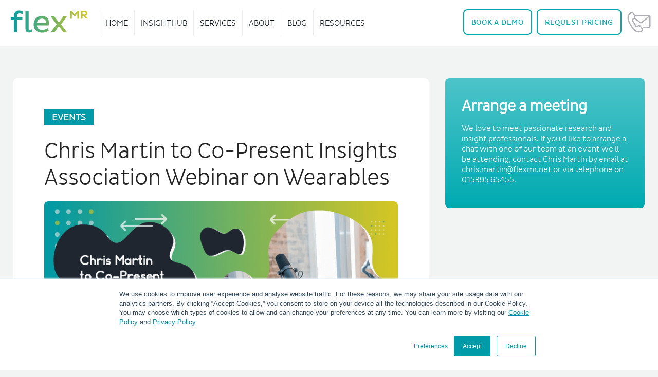

--- FILE ---
content_type: text/html; charset=UTF-8
request_url: https://resources.flexmr.net/insights-association-wearables
body_size: 13212
content:
<!doctype html><!--[if lt IE 7]> <html class="no-js lt-ie9 lt-ie8 lt-ie7" lang="en-gb" > <![endif]--><!--[if IE 7]>    <html class="no-js lt-ie9 lt-ie8" lang="en-gb" >        <![endif]--><!--[if IE 8]>    <html class="no-js lt-ie9" lang="en-gb" >               <![endif]--><!--[if gt IE 8]><!--><html class="no-js" lang="en-gb"><!--<![endif]--><head>
    <meta charset="utf-8">
    <meta http-equiv="X-UA-Compatible" content="IE=edge,chrome=1">
    <meta name="author" content="Chris Martin">
    <meta name="description" content="Wearables represent a massive source of data; measuring sleep patterns, caloric intake, peak level and resting BP, post-exercise recovery, insulin levels and more. But how is this data being put to use - and what does the future hold?">
    <meta name="generator" content="HubSpot">
    <title>Chris Martin to Co-Present Insights Association Webinar on Wearables</title>
    <link rel="shortcut icon" href="https://resources.flexmr.net/hubfs/Website_Files/Images/Icons/FlexMR_Favicon-1.ico">
    
<meta name="viewport" content="width=device-width, initial-scale=1">

    
    <meta property="og:description" content="Wearables represent a massive source of data; measuring sleep patterns, caloric intake, peak level and resting BP, post-exercise recovery, insulin levels and more. But how is this data being put to use - and what does the future hold?">
    <meta property="og:title" content="Chris Martin to Co-Present Insights Association Webinar on Wearables">
    <meta name="twitter:description" content="Wearables represent a massive source of data; measuring sleep patterns, caloric intake, peak level and resting BP, post-exercise recovery, insulin levels and more. But how is this data being put to use - and what does the future hold?">
    <meta name="twitter:title" content="Chris Martin to Co-Present Insights Association Webinar on Wearables">

    

    
    <style>
a.cta_button{-moz-box-sizing:content-box !important;-webkit-box-sizing:content-box !important;box-sizing:content-box !important;vertical-align:middle}.hs-breadcrumb-menu{list-style-type:none;margin:0px 0px 0px 0px;padding:0px 0px 0px 0px}.hs-breadcrumb-menu-item{float:left;padding:10px 0px 10px 10px}.hs-breadcrumb-menu-divider:before{content:'›';padding-left:10px}.hs-featured-image-link{border:0}.hs-featured-image{float:right;margin:0 0 20px 20px;max-width:50%}@media (max-width: 568px){.hs-featured-image{float:none;margin:0;width:100%;max-width:100%}}.hs-screen-reader-text{clip:rect(1px, 1px, 1px, 1px);height:1px;overflow:hidden;position:absolute !important;width:1px}
</style>

<link rel="stylesheet" href="https://resources.flexmr.net/hubfs/hub_generated/module_assets/1/47634251067/1743716956879/module_Demo_Enquiry.min.css">
<link rel="stylesheet" href="https://resources.flexmr.net/hubfs/hub_generated/module_assets/1/47552673402/1743716954510/module_Custom_Header.min.css">
<link rel="stylesheet" href="https://resources.flexmr.net/hubfs/hub_generated/module_assets/1/48468707917/1743716958746/module_All_in_One_blog_search_input.min.css">
<link rel="stylesheet" href="https://resources.flexmr.net/hubfs/hub_generated/module_assets/1/48469103530/1743716961195/module_Custom_Footer.min.css">
    <script type="application/ld+json">
{
  "mainEntityOfPage" : {
    "@type" : "WebPage",
    "@id" : "https://resources.flexmr.net/insights-association-wearables"
  },
  "author" : {
    "name" : "Chris Martin",
    "url" : "https://resources.flexmr.net/author/chris-martin",
    "@type" : "Person"
  },
  "headline" : "Chris Martin to Co-Present Insights Association Webinar on Wearables",
  "datePublished" : "2020-04-14T12:16:00.000Z",
  "dateModified" : "2021-07-23T14:20:04.517Z",
  "publisher" : {
    "name" : "FlexMR",
    "logo" : {
      "url" : "https://resources.flexmr.net/hubfs/Website_Files/Images/Logos/flexmr_logo_amp.png",
      "@type" : "ImageObject"
    },
    "@type" : "Organization"
  },
  "@context" : "https://schema.org",
  "@type" : "BlogPosting",
  "image" : [ "https://resources.flexmr.net/hubfs/Marketing_Files/Resources/Image_Cards/insights_association_webinar.png" ]
}
</script>


    

<link rel="preconnect" href="https//app.hubspot.com" crossorigin>
<link rel="preconnect" href="https//forms.hsforms.com" crossorigin>
<link rel="preconnect" href="https//cdn2.hubspot.net" crossorigin>
<link type="text/css" rel="stylesheet" href="//fast.fonts.net/cssapi/bf2379f5-2d54-4dde-9605-3e338b26c845.css">
<link type="text/css" rel="stylesheet" href="https://resources.flexmr.net/hs-fs/hub/1682149/hub_generated/template_assets/48467635776/1642597886033/Marketplace/Awwal_Design/News_Blog_Template/Coded_File/News_Blog_Template.min.css">
<script src="https://resources.flexmr.net/hubfs/Website_Files/jquery360.min.js"></script>
<link rel="amphtml" href="https://resources.flexmr.net/insights-association-wearables?hs_amp=true">

<meta property="og:image" content="https://resources.flexmr.net/hubfs/Marketing_Files/Resources/Image_Cards/insights_association_webinar.png">
<meta property="og:image:width" content="750">
<meta property="og:image:height" content="400">
<meta property="og:image:alt" content="Insights Association Wearables Webinar">
<meta name="twitter:image" content="https://resources.flexmr.net/hubfs/Marketing_Files/Resources/Image_Cards/insights_association_webinar.png">
<meta name="twitter:image:alt" content="Insights Association Wearables Webinar">

<meta property="og:url" content="https://resources.flexmr.net/insights-association-wearables">
<meta name="twitter:card" content="summary_large_image">
<meta name="twitter:creator" content="@CJ_24K">

<link rel="canonical" href="https://resources.flexmr.net/insights-association-wearables">

<meta property="og:type" content="article">
<link rel="alternate" type="application/rss+xml" href="https://resources.flexmr.net/rss.xml">
<meta name="twitter:domain" content="resources.flexmr.net">
<meta name="twitter:site" content="@_FlexMR">

<meta http-equiv="content-language" content="en-gb">
<link rel="stylesheet" href="//7052064.fs1.hubspotusercontent-na1.net/hubfs/7052064/hub_generated/template_assets/DEFAULT_ASSET/1763633775909/template_layout.min.css">


<link rel="stylesheet" href="https://resources.flexmr.net/hubfs/hub_generated/template_assets/1/48467635776/1743592176966/template_News_Blog_Template.css">




</head>
<body class="blog   hs-content-id-49696980891 hs-blog-post hs-blog-id-48576828264" style="">
    <div class="header-container-wrapper">
    <div class="header-container container-fluid">

<div class="row-fluid-wrapper row-depth-1 row-number-1 ">
<div class="row-fluid ">
<div class="span12 widget-span widget-type-custom_widget " style="" data-widget-type="custom_widget" data-x="0" data-w="12">
<div id="hs_cos_wrapper_module_1642520492613250" class="hs_cos_wrapper hs_cos_wrapper_widget hs_cos_wrapper_type_module" style="" data-hs-cos-general-type="widget" data-hs-cos-type="module"><!--[if lte IE 8]>
        <script charset="utf-8" type="text/javascript" src="//js.hsforms.net/forms/v2-legacy.js"></script>
        <![endif]--><!-- demo popup -->
<div class="demoEnquiry" style="display:none">
  <div class="popupWrap">
    <div class="demoClose bookDemo">close</div>
      <div class="wrapInner">
        <div class="titleWrap">
          <h2 class="sectionTitle">Ready to level up your insights?</h2>
        </div>
        <div class="introWrap">
          <p class="sectionIntro">Get ready to streamline, scale and supercharge your research. Fill out this form to request a demo of the InsightHub platform and discover the difference insights empowerment can make. A member of our team will reach out within two working days.</p>
        </div>
        <div class="embedded">
        <script>
          document.addEventListener('DOMContentLoaded',function(){
          $(document).ready(function() {
          hbspt.forms.create({
          region: "na1",
          portalId: "1682149",
          formId: "f9474c29-cfe7-40d0-9507-9f9ce2fc5a7e"
        });
            });
          });
        </script>
        </div>
      </div>
  </div>
</div>
<!-- end demo popup -->
<!-- pricing popup -->
<div class="priceEnquiry" style="display:none">
  <div class="popupWrap">
    <div class="demoClose requestPricing">close</div>
      <div class="wrapInner">
        <div class="titleWrap">
          <h2 class="sectionTitle">Cost effective insights that scale</h2>
        </div>
        <div class="introWrap">
          <p class="sectionIntro">Quality insight doesn't need to cost the earth. Our flexible approach helps you make the most of research budgets and build an agile solution that works for you. Fill out this form to request a call back from our team to explore our pricing options.</p>
        </div>
        <div class="embedded">
          <script>
                      document.addEventListener('DOMContentLoaded',function(){
                      $(document).ready(function() {
            hbspt.forms.create({
            region: "na1",
            portalId: "1682149",
            formId: "3caede26-21e5-4ec4-ad11-2c8d0c63c2bd"
          });
                                    });
                                                            });
          </script>  
        </div>
    </div>
  </div>
</div>
<!-- end pricing pop up --></div>

</div><!--end widget-span -->
</div><!--end row-->
</div><!--end row-wrapper -->

<div class="row-fluid-wrapper row-depth-1 row-number-2 ">
<div class="row-fluid ">
<div class="span12 widget-span widget-type-global_group " style="" data-widget-type="global_group" data-x="0" data-w="12">
<div class="" data-global-widget-path="generated_global_groups/48466709896.html"><div class="row-fluid-wrapper row-depth-1 row-number-1 ">
<div class="row-fluid ">
<div class="span12 widget-span widget-type-custom_widget " style="" data-widget-type="custom_widget" data-x="0" data-w="12">
<div id="hs_cos_wrapper_module_162427436450981" class="hs_cos_wrapper hs_cos_wrapper_widget hs_cos_wrapper_type_module" style="" data-hs-cos-general-type="widget" data-hs-cos-type="module"><div class="siteHeader">
   <div class="logo">
      <a class="navbar-brand" accesskey="1" href="https://www.flexmr.net/" aria-label="navigate home"><img src="https://www.flexmr.net/skin/images/images-custom/2b221b67-b091-4584-9017-872ee2ddf960-logo.svg" alt="FlexMR logo"></a>
   </div>
   <div class="headerButtons"><a href="#" class="btn demoBtn bookDemo"><span class="hideOne">Book a&nbsp;</span>Demo</a>&nbsp;<a href="#" class="btn pricingBtn requestPricing"><span class="hideTwo">Request&nbsp;</span>Pricing</a>&nbsp;<a href="https://www.flexmr.net/contact/" class="btn contactBtn">Contact Us</a></div>
   <button type="button" class="navCollapse">
   <span class="burger-btn">Menu</span>
   </button>
   <div class="mobileNav hideNav">
      <div class="dynamicNav" id="dynamicNavItem">
         <ul id="LevelOne" class="MobileNav DropDownNav topLevel">
            <li><a class="" href="https://www.flexmr.net/" target="_self">Home</a></li>
            <li>
               <a class="phoneNavAction pageLinkOut" href="https://www.flexmr.net/insighthub/" target="_self">InsightHub</a>
               <ul class="MobileNav  secondLevel ">
                  <li><a class="" href="https://www.flexmr.net/insighthub/" target="_self">What is InsightHub?</a></li>
                  <li><a class="" href="https://www.flexmr.net/insighthub/data-collection/" target="_self">Data Collection</a></li>
                  <li><a class="" href="https://www.flexmr.net/insighthub/data-analysis/" target="_self">Data Analysis</a></li>
                  <li><a class="" href="https://www.flexmr.net/insighthub/data-activation/" target="_self">Data Activation</a></li>
                  <li><a class="" href="https://blog.flexmr.net/topic/survey-templates/" target="_self">Research Templates</a></li>
                  <li><a class="" href="https://www.flexmr.net/insighthub/information-security/" target="_self">Information Security</a></li>
               </ul>
            </li>
            <li>
               <a class="phoneNavAction pageLinkOut" href="https://www.flexmr.net/services/" target="_self">Services</a>
               <ul class="MobileNav  secondLevel ">
                  <li><a class="" href="https://www.flexmr.net/services/" target="_self">Our Expert Services</a></li>
                  <li><a class="" href="https://www.flexmr.net/services/support-and-education/" target="_self">Support &amp; Education</a></li>
                  <li><a class="" href="https://www.flexmr.net/services/consultative-services/" target="_self">Consultative Services</a></li>
                  <li><a class="" href="https://www.flexmr.net/services/insight-delivery-services/" target="_self">Insight Delivery</a></li>
                  <li><a class="" href="https://www.flexmr.net/methods/" target="_self">Research Methods</a></li>
                  <li><a class="" href="https://www.flexmr.net/sectors/" target="_self">Sectors We Work With</a></li>
               </ul>
            </li>
            <li>
               <a class="phoneNavAction pageLinkOut" href="https://www.flexmr.net/about/" target="_self">About</a>
               <ul class="MobileNav  secondLevel ">
                  <li><a class="" href="https://www.flexmr.net/about/" target="_self">About Us</a></li>
                  <li><a class="" href="https://www.flexmr.net/about/leadership/" target="_self">Leadership</a></li>
                  <li><a class="" href="https://www.flexmr.net/about/meet-the-team/" target="_self">Meet the team</a></li>
                  <li><a class="" href="https://www.flexmr.net/about/advisory-board/" target="_self">Advisory Board</a></li>
                  <li><a class="" href="https://resources.flexmr.net/tag/press" target="_self">Press &amp; Media</a></li>
                  <li><a class="" href="https://www.flexmr.net/about/accolades/" target="_self">Accolades</a></li>
                  <li><a class="" href="https://www.flexmr.net/about/careers/" target="_self">Careers</a></li>
               </ul>
            </li>
            <li><a class="" href="https://blog.flexmr.net/" target="_self">Blog</a></li>
            <li><a class="" href="https://resources.flexmr.net" target="_self">Resources</a></li>
            <li><a class="" href="https://www.flexmr.net/contact/" target="_self">Contact</a></li>
            <li class="bookDemo"><a class="" href="/" target="_self">Book a Demo</a></li>
            <li class="requestPricing"><a class="" href="/" target="_self">Request Pricing</a></li>
         </ul>
      </div>
      <div id="LevelTwo" class="navWrapper LevelTwo clearfix closeBoxItem">
         <ul class="DropDownNav"></ul>
      </div>
   </div>
   <div class="staticNav mobileHidel">
      <ul class="HeaderNav DropDownNav nav navbar-nav topLevel ">
         <li><a class="" href="https://www.flexmr.net/" target="_self">Home</a></li>
         <li>
            <a class="" href="https://www.flexmr.net/insighthub/" target="_self">InsightHub</a>
            <ul class="secondLevel megaColWrap">
               <li class="megaColOne megaCol">
                  <ul>
                     <li><a href="https://www.flexmr.net/insighthub/" target="_self">What is InsightHub?</a></li>
                     <li><a href="https://www.flexmr.net/insighthub/data-collection/" target="_self">Data Collection</a></li>
                     <li><a href="https://www.flexmr.net/insighthub/data-analysis/" target="_self">Data Analysis</a></li>
                     <li><a href="https://www.flexmr.net/insighthub/data-activation/" target="_self">Data Activation</a></li>
                     <li><a class="" href="https://blog.flexmr.net/topic/survey-templates/" target="_self">Research Templates</a></li>
                     <li><a href="https://www.flexmr.net/insighthub/information-security/" target="_self">Information Security</a></li>
                  </ul>
               </li>
               <li class="megaColTwo megaCol">
                  <div class="megaFeatured">
                     <div class="megaImage"><img loading="lazy" src="https://resources.flexmr.net/hubfs/Website_Files/Images/Navigation/camp_insighthub_nav.png" alt="Camp InsightHub"></div>
                     <div class="textWrap">
                        <div class="megaContent">
                           <p>Embark on a new adventure. Join Camp InsightHub, our free demo platform, to discover the future of research.</p>
                        </div>
                        <nav class="interact" role="navigation"><a href="https://insighthub.flexmr.net/users/new" target="_blank" title="Sign Up Today">Sign Up Today</a></nav>
                     </div>
                  </div>
               </li>
               <li class="megaColThree megaCol">
                  <div class="megaFeatured">
                     <div class="megaImage"><img loading="lazy" src="https://resources.flexmr.net/hubfs/Website_Files/Images/Navigation/insighthub_screenshot.png" alt="FlexMR InsightHub"></div>
                     <div class="textWrap">
                        <div class="megaContent">
                           <p>Read a brief overview of the agile research platform enabling brands to inform decisions at speed in this PDF.</p>
                        </div>
                        <nav class="interact" role="navigation"><a href="https://resources.flexmr.net/hubfs/Public_Files/InsightHub_Brochure.pdf" target="_blank" title="Download Brochure">Download Brochure</a></nav>
                     </div>
                  </div>
               </li>
               <li class="megaColFour megaCol last">
                  <div class="titleWrap">
                     <h3 class="sectionTitle megaColTitle">InsightHub on the Blog</h3>
                  </div>
                  <ul>
                     <li><a href="https://blog.flexmr.net/surveys-video-changing-agile-research" target="_self">Surveys, Video and the Changing Face of Agile Research</a></li>
                     <li><a href="https://blog.flexmr.net/research-technology-stack" target="_self">Building a Research Technology Stack for Better Insights</a></li>
                     <li><a href="https://blog.flexmr.net/delegation-importance-insight-activities" target="_self">The Importance of Delegation in Managing Insight Activities</a></li>
                     <li><a href="https://blog.flexmr.net/platform-pitfalls-how-to-avoid-them" target="_self">Common Insight Platform Pitfalls (and How to Avoid Them)</a></li>
                  </ul>
               </li>
            </ul>
         </li>
         <li>
            <a class="" href="https://www.flexmr.net/services/" target="_self">Services</a>
            <ul class="secondLevel megaColWrap">
               <li class="megaColOne megaCol">
                  <ul>
                     <li><a href="https://www.flexmr.net/services/" target="_self">Our Expert Services</a></li>
                     <li><a href="https://www.flexmr.net/services/support-and-education/" target="_self">Support and Education</a></li>
                     <li><a href="https://www.flexmr.net/services/consultative-services/" target="_self">Consultative Services</a></li>
                     <li><a href="https://www.flexmr.net/services/insight-delivery-services/" target="_self">Insight Delivery Services</a></li>
                     <li><a class="" href="https://www.flexmr.net/methods/" target="_self">Research Methods</a></li>
                     <li><a class="" href="https://www.flexmr.net/sectors/" target="_self">Sectors We Work With</a></li>
                  </ul>
               </li>
               <li class="megaColTwo megaCol">
                  <div class="megaFeatured">
                     <div class="megaImage"><img loading="lazy" src="https://resources.flexmr.net/hubfs/Website_Files/Images/Navigation/services.jpg" alt="FlexMR Services Team"></div>
                     <div class="textWrap">
                        <div class="megaContent">
                           <p>Our services drive operational and strategic success in challenging environments. Find out how.</p>
                        </div>
                        <nav class="interact" role="navigation"><a href="https://resources.flexmr.net/hubfs/Public_Files/Brochures/FlexMR_Services_Brochure.pdf" target="_self" title="Download Brochure">Download Brochure</a></nav>
                     </div>
                  </div>
               </li>
               <li class="megaColThree megaCol">
                  <div class="megaFeatured">
                     <div class="megaImage"><img loading="lazy" src="https://resources.flexmr.net/hubfs/Website_Files/Images/Navigation/video_services.jpg" alt="Video Close Connection Programme"></div>
                     <div class="textWrap">
                        <div class="megaContent">
                           <p>Close Connections bring stakeholders and customers together for candid, human conversations.</p>
                        </div>
                        <nav class="interact" role="navigation"><a href="https://resources.flexmr.net/close-connections-launch" target="_self" title="Read Press Release">Read Press Release</a></nav>
                     </div>
                  </div>
               </li>
               <li class="megaColFour megaCol last">
                  <div class="titleWrap">
                     <h3 class="sectionTitle megaColTitle">Services on the Blog</h3>
                  </div>
                  <ul>
                     <li><a href="https://blog.flexmr.net/client-agency-market-research" target="_self">Closing the Client-Agency Divide in Market Research</a></li>
                     <li><a href="https://blog.flexmr.net/speed-up-quality-qual" target="_self">How to Speed Up Fieldwork Without Compromising Quality</a></li>
                     <li><a href="https://blog.flexmr.net/practical-support-real-time-decisions" target="_self">Practical Ways to Support Real-Time Decision Making</a></li>
                     <li><a href="https://blog.flexmr.net/question-not-answer-oriented-culture" target="_self">Developing a Question Oriented, Not Answer Oriented Culture</a></li>
                  </ul>
               </li>
            </ul>
         </li>
         <li>
            <a class="" href="https://www.flexmr.net/about/" target="_self">About</a>
            <ul class="secondLevel megaColWrap">
               <li class="megaColOne megaCol">
                  <ul>
                     <li><a href="https://www.flexmr.net/about/" target="_self">About Us</a></li>
                     <li><a href="https://www.flexmr.net/about/leadership/" target="_self">Leadership</a></li>
                     <li><a href="https://www.flexmr.net/about/meet-the-team/" target="_self">Meet the Team</a></li>
                     <li><a href="https://www.flexmr.net/about/advisory-board/" target="_self">Advisory Board</a></li>
                     <li><a href="https://resources.flexmr.net/tag/press" target="_self">Press &amp; Media</a></li>
                     <li><a href="https://www.flexmr.net/about/accolades/" target="_self">Accolades</a></li>
                     <li><a href="https://www.flexmr.net/about/careers/" target="_self">Careers</a></li>
                  </ul>
               </li>
               <li class="megaColTwo megaCol">
                  <div class="megaFeatured">
                     <div class="megaImage"><img loading="lazy" src="https://resources.flexmr.net/hubfs/Website_Files/Images/Navigation/flexmr_credentials.png" alt="FlexMR Credentials Deck"></div>
                     <div class="textWrap">
                        <div class="megaContent">
                           <p>The FlexMR credentials deck provides a brief introduction to the team, our approach to research and previous work.</p>
                        </div>
                        <nav class="interact" role="navigation"><a href="https://resources.flexmr.net/hubfs/Public_Files/Brochures/FlexMR_Credentials.pdf" target="_self" title="Download Credentials">Download Credentials</a></nav>
                     </div>
                  </div>
               </li>
               <li class="megaColThree megaCol">
                  <div class="megaFeatured">
                     <div class="megaImage"><img loading="lazy" src="https://resources.flexmr.net/hubfs/Website_Files/Images/Navigation/insights_empowerment.png" alt="FlexMR Insights Empowerment"></div>
                     <div class="textWrap">
                        <div class="megaContent">
                           <p>We are the insights empowerment company. Our framework addresses the major pressures insight teams face.</p>
                        </div>
                        <nav class="interact" role="navigation"><a href="https://resources.flexmr.net/hubfs/Public_Files/Brochures/Insights_Empowerment_Brochure.pdf" target="_self" title="Download Brochure">Download Brochure</a></nav>
                     </div>
                  </div>
               </li>
               <li class="megaColFour megaCol last">
                  <div class="titleWrap">
                     <h3 class="sectionTitle megaColTitle">Latest News</h3>
                  </div>
                  <ul>
                     <li><a href="https://resources.flexmr.net/aura-innovation-award-2021" target="_self">Insight as Art Shortlisted for AURA Innovation Award</a></li>
                     <li><a href="https://resources.flexmr.net/close-connections-launch" target="_self">FlexMR Launch Video Close Connection Programme</a></li>
                     <li><a href="https://resources.flexmr.net/videomr-launch" target="_self">VideoMR Analysis Tool Added to InsightHub</a></li>
                     <li><a href="https://resources.flexmr.net/quirksmr-mr-supplier-award-2020" target="_self">FlexMR Makes Shortlist for Quirks Research Supplier Award</a></li>
                  </ul>
               </li>
            </ul>
         </li>
         <li>
            <a class="" href="https://blog.flexmr.net" target="_self">Blog</a>
            <ul class="secondLevel megaColWrap">
               <li class="megaColOne megaCol">
                  <ul>
                     <li><a href="https://blog.flexmr.net" target="_self">Latest Posts</a></li>
                     <li><a href="https://blog.flexmr.net/topic/strategic-thinking" target="_self">Strategic Thinking</a></li>
                     <li><a href="https://blog.flexmr.net/topic/tech-trends" target="_self">Technology &amp; Trends</a></li>
                     <li><a href="https://blog.flexmr.net/topic/research-methods" target="_self">Research Methods</a></li>
                     <li><a href="https://blog.flexmr.net/topic/practical-application" target="_self">Practical Application</a></li>
                     <li><a href="https://blog.flexmr.net/topic/insights-empowerment" target="_self">Insights Empowerment</a></li>
                     <li><a href="https://blog.flexmr.net/all" target="_self">View Full Blog Archives</a></li>
                  </ul>
               </li>
               <li class="megaColTwo megaCol">
                  <div class="megaFeatured">
                     <div class="megaImage"><img loading="lazy" src="https://resources.flexmr.net/hubfs/Website_Files/Images/Navigation/close_connection.png" alt="FlexMR Close Connection Programme"></div>
                     <div class="textWrap">
                        <div class="megaContent">
                           <p>Discover how to build close customer connections to better support real-time decision making.</p>
                        </div>
                        <nav class="interact" role="navigation"><a href="https://blog.flexmr.net/practical-support-real-time-decisions" target="_self" title="Build Connections">Build Connections</a></nav>
                     </div>
                  </div>
               </li>
               <li class="megaColThree megaCol">
                  <div class="megaFeatured">
                     <div class="megaImage"><img loading="lazy" src="https://resources.flexmr.net/hubfs/Website_Files/Images/Navigation/market_research_playbook.png" alt="Market Research Playbook"></div>
                     <div class="textWrap">
                        <div class="megaContent">
                           <p>What is a market research and insights playbook, plus discover why should your team consider building one.</p>
                        </div>
                        <nav class="interact" role="navigation"><a href="https://blog.flexmr.net/market-research-playbook" target="_self" title="Discover Playbooks">Discover Playbooks</a></nav>
                     </div>
                  </div>
               </li>
               <li class="megaColFour megaCol last">
                  <div class="titleWrap">
                     <h3 class="sectionTitle megaColTitle">Featured Posts</h3>
                  </div>
                  <ul>
                     <li><a href="https://blog.flexmr.net/5-strategies-turn-insights-into-action" target="_self">Five Strategies for Turning Insight into Action</a></li>
                     <li><a href="https://blog.flexmr.net/effective-survey-design-guide" target="_self">How to Design Surveys that Ask the Right Questions</a></li>
                     <li><a href="https://blog.flexmr.net/scale-creative-qual-rich-understanding" target="_self">Scaling Creative Qual for Rich Customer Insight</a></li>
                     <li><a href="https://blog.flexmr.net/measure-brand-awareness" target="_self">How to Measure Brand Awareness: The Complete Guide</a></li>
                  </ul>
               </li>
            </ul>
         </li>
         <li>
            <a class="" href="https://resources.flexmr.net" target="_self">Resources</a>
            <ul class="secondLevel megaColWrap">
               <li class="megaColOne megaCol">
                  <ul>
                     <li><a href="https://resources.flexmr.net" target="_self">All Resources</a></li>
                     <li><a href="https://resources.flexmr.net/tag/case-studies" target="_self">Client Stories</a></li>
                     <li><a href="https://resources.flexmr.net/tag/whitepapers" target="_self">Whitepapers</a></li>
                     <li><a href="https://resources.flexmr.net/tag/events" target="_self">Events &amp; Webinars</a></li>
                     <li><a href="https://ideas.flexmr.net/auth/sign_in" target="_blank">The Open Ideas Panel</a></li>
                    <li><a href="https://help.flexmr.net/en" target="_Blank">InsightHub Help Centre</a></li>
                    <li><a href="https://www.linkedin.com/groups/9165407/" target="_blank">FlexMR Client Network</a></li>
                  </ul>
               </li>
               <li class="megaColTwo megaCol">
                  <div class="megaFeatured">
                     <div class="megaImage"><img loading="lazy" src="https://resources.flexmr.net/hubfs/Website_Files/Images/Navigation/insights_calculator.png" alt="Insights Empowerment Readiness Calculator"></div>
                     <div class="textWrap">
                        <div class="megaContent">
                           <p>The insights empowerment readiness calculator measures your progress in building an insight-led culture.</p>
                        </div>
                        <nav class="interact" role="navigation"><a href="https://resources.flexmr.net/insights-empowerment-calculator" target="_self" title="Get Your Score">Get Your Score</a></nav>
                     </div>
                  </div>
               </li>
               <li class="megaColThree megaCol">
                  <div class="megaFeatured">
                     <div class="megaImage"><img loading="lazy" src="https://resources.flexmr.net/hubfs/Website_Files/Images/Navigation/flexmr_podcast.png" alt="MRX Lab Podcast"></div>
                     <div class="textWrap">
                        <div class="megaContent">
                           <p>The MRX Lab podcast explores new and novel ideas from the insights industry in 10 minutes or less.</p>
                        </div>
                        <nav class="interact" role="navigation"><a href="https://resources.flexmr.net/mrx-lab-podcast" target="_self" title="Listen Now">Listen Now</a></nav>
                     </div>
                  </div>
               </li>
               <li class="megaColFour megaCol last">
                  <div class="titleWrap">
                     <h3 class="sectionTitle megaColTitle">Featured Stories</h3>
                  </div>
                  <ul>
                     <li><a href="https://resources.flexmr.net/specsavers" target="_self">Specsavers Informs Key Marketing Decisions with InsightHub</a></li>
                     <li><a href="https://resources.flexmr.net/coventry-building-society" target="_self">The Coventry Panel Helps Maintain Award Winning CX</a></li>
                     <li><a href="https://resources.flexmr.net/isa-insights" target="_self">Isagenix Customer Community Steers New Product Launch</a></li>
                     <li><a href="https://resources.flexmr.net/curo" target="_self">Curo Engage Residents with InsightHub Community</a></li>
                  </ul>
               </li>
            </ul>
         </li>
      </ul>
   </div>
</div></div>

</div><!--end widget-span -->
</div><!--end row-->
</div><!--end row-wrapper -->
</div>
</div><!--end widget-span -->
</div><!--end row-->
</div><!--end row-wrapper -->

    </div><!--end header -->
</div><!--end header wrapper -->

<div class="body-container-wrapper">
    <div class="body-container container-fluid">

<div class="row-fluid-wrapper row-depth-1 row-number-1 ">
<div class="row-fluid ">
<div class="span12 widget-span widget-type-cell main-banner" style="" data-widget-type="cell" data-x="0" data-w="12">

<div class="row-fluid-wrapper row-depth-1 row-number-2 ">
<div class="row-fluid ">
<div class="span12 widget-span widget-type-custom_widget " style="" data-widget-type="custom_widget" data-x="0" data-w="12">
<div id="hs_cos_wrapper_module_1551170264684299" class="hs_cos_wrapper hs_cos_wrapper_widget hs_cos_wrapper_type_module widget-type-linked_image" style="" data-hs-cos-general-type="widget" data-hs-cos-type="module">
    






  



<span id="hs_cos_wrapper_module_1551170264684299_" class="hs_cos_wrapper hs_cos_wrapper_widget hs_cos_wrapper_type_linked_image" style="" data-hs-cos-general-type="widget" data-hs-cos-type="linked_image"><img src="https://resources.flexmr.net/hs-fs/hubfs/Marketing_Files/Blogs/Headers/flexmr_resources.png?width=1900&amp;name=flexmr_resources.png" class="hs-image-widget " style="width:1900px;border-width:0px;border:0px;" width="1900" alt="flexmr_resources" title="flexmr_resources" loading="lazy" srcset="https://resources.flexmr.net/hs-fs/hubfs/Marketing_Files/Blogs/Headers/flexmr_resources.png?width=950&amp;name=flexmr_resources.png 950w, https://resources.flexmr.net/hs-fs/hubfs/Marketing_Files/Blogs/Headers/flexmr_resources.png?width=1900&amp;name=flexmr_resources.png 1900w, https://resources.flexmr.net/hs-fs/hubfs/Marketing_Files/Blogs/Headers/flexmr_resources.png?width=2850&amp;name=flexmr_resources.png 2850w, https://resources.flexmr.net/hs-fs/hubfs/Marketing_Files/Blogs/Headers/flexmr_resources.png?width=3800&amp;name=flexmr_resources.png 3800w, https://resources.flexmr.net/hs-fs/hubfs/Marketing_Files/Blogs/Headers/flexmr_resources.png?width=4750&amp;name=flexmr_resources.png 4750w, https://resources.flexmr.net/hs-fs/hubfs/Marketing_Files/Blogs/Headers/flexmr_resources.png?width=5700&amp;name=flexmr_resources.png 5700w" sizes="(max-width: 1900px) 100vw, 1900px"></span></div>

</div><!--end widget-span -->
</div><!--end row-->
</div><!--end row-wrapper -->

<div class="row-fluid-wrapper row-depth-1 row-number-3 ">
<div class="row-fluid ">
<div class="span12 widget-span widget-type-cell banner-inner" style="" data-widget-type="cell" data-x="0" data-w="12">

<div class="row-fluid-wrapper row-depth-1 row-number-4 ">
<div class="row-fluid ">
<div class="span12 widget-span widget-type-cell banner-content" style="" data-widget-type="cell" data-x="0" data-w="12">

<div class="row-fluid-wrapper row-depth-1 row-number-5 ">
<div class="row-fluid ">
<div class="span12 widget-span widget-type-custom_widget " style="" data-widget-type="custom_widget" data-x="0" data-w="12">
<div id="hs_cos_wrapper_module_1551170277452313" class="hs_cos_wrapper hs_cos_wrapper_widget hs_cos_wrapper_type_module widget-type-header" style="" data-hs-cos-general-type="widget" data-hs-cos-type="module">



<span id="hs_cos_wrapper_module_1551170277452313_" class="hs_cos_wrapper hs_cos_wrapper_widget hs_cos_wrapper_type_header" style="" data-hs-cos-general-type="widget" data-hs-cos-type="header"><h1>Resources</h1></span></div>

</div><!--end widget-span -->
</div><!--end row-->
</div><!--end row-wrapper -->

<div class="row-fluid-wrapper row-depth-1 row-number-6 ">
<div class="row-fluid ">
<div class="span12 widget-span widget-type-cell search-box" style="" data-widget-type="cell" data-x="0" data-w="12">

<div class="row-fluid-wrapper row-depth-2 row-number-1 ">
<div class="row-fluid ">
<div class="span12 widget-span widget-type-custom_widget " style="" data-widget-type="custom_widget" data-x="0" data-w="12">
<div id="hs_cos_wrapper_module_1552459398914893" class="hs_cos_wrapper hs_cos_wrapper_widget hs_cos_wrapper_type_module" style="" data-hs-cos-general-type="widget" data-hs-cos-type="module"><div class="hs-search-field"> 
    <div class="hs-search-field__bar"> 
      <form id="search-form" action="/hs-search-results">
        <input type="text" class="hs-search-field__input" name="term" autocomplete="off" , placeholder="Enter Your Keyword">
        <input type="hidden" name="type" value="BLOG_POST">
        <input type="hidden" name="pathPrefix"> 
        <button type="submit" form="search-form" value="Submit" class="hs-button primary"></button>
        <ul class="hs-search-field__suggestions"></ul>
      </form>
    </div>
</div></div>

</div><!--end widget-span -->
</div><!--end row-->
</div><!--end row-wrapper -->

</div><!--end widget-span -->
</div><!--end row-->
</div><!--end row-wrapper -->

</div><!--end widget-span -->
</div><!--end row-->
</div><!--end row-wrapper -->

</div><!--end widget-span -->
</div><!--end row-->
</div><!--end row-wrapper -->

</div><!--end widget-span -->
</div><!--end row-->
</div><!--end row-wrapper -->

<div class="row-fluid-wrapper row-depth-1 row-number-1 ">
<div class="row-fluid ">
<div class="span12 widget-span widget-type-cell page-center blog-heading" style="" data-widget-type="cell" data-x="0" data-w="12">

<div class="row-fluid-wrapper row-depth-1 row-number-2 ">
<div class="row-fluid ">
<div class="span6 widget-span widget-type-custom_widget " style="" data-widget-type="custom_widget" data-x="0" data-w="6">
<div id="hs_cos_wrapper_module_1550656657413918" class="hs_cos_wrapper hs_cos_wrapper_widget hs_cos_wrapper_type_module widget-type-header" style="" data-hs-cos-general-type="widget" data-hs-cos-type="module">



<span id="hs_cos_wrapper_module_1550656657413918_" class="hs_cos_wrapper hs_cos_wrapper_widget hs_cos_wrapper_type_header" style="" data-hs-cos-general-type="widget" data-hs-cos-type="header"><h2>Recent Resources</h2></span></div>

</div><!--end widget-span -->
<div class="span6 widget-span widget-type-custom_widget " style="" data-widget-type="custom_widget" data-x="6" data-w="6">
<div id="hs_cos_wrapper_module_15506593144831610" class="hs_cos_wrapper hs_cos_wrapper_widget hs_cos_wrapper_type_module" style="" data-hs-cos-general-type="widget" data-hs-cos-type="module"><div class="blog-topics">
    
    <ul>
        <li class="topic">Filter By Type <i class="fas fa-angle-down"></i></li>
        <ul>
          <li><a href="https://resources.flexmr.net">All</a></li>
        
        <li><a href="https://resources.flexmr.net/tag/press">Press</a></li>
        
        <li><a href="https://resources.flexmr.net/tag/events">Events</a></li>
        
        <li><a href="https://resources.flexmr.net/tag/whitepapers">Whitepapers</a></li>
        
        <li><a href="https://resources.flexmr.net/tag/videos">Videos</a></li>
        
        <li><a href="https://resources.flexmr.net/tag/email-series">Email Series</a></li>
        
        <li><a href="https://resources.flexmr.net/tag/case-studies">Case Studies</a></li>
        
        <li><a href="https://resources.flexmr.net/tag/calculators">Calculators</a></li>
        
        <li><a href="https://resources.flexmr.net/tag/podcast">Podcast</a></li>
        
        </ul>
    </ul>
</div></div>

</div><!--end widget-span -->
</div><!--end row-->
</div><!--end row-wrapper -->

</div><!--end widget-span -->
</div><!--end row-->
</div><!--end row-wrapper -->

<div class="row-fluid-wrapper row-depth-1 row-number-3 ">
<div class="row-fluid ">
<div class="span12 widget-span widget-type-cell page-center content-wrapper padding40tb" style="" data-widget-type="cell" data-x="0" data-w="12">

<div class="row-fluid-wrapper row-depth-1 row-number-4 ">
<div class="row-fluid ">
<div class="span8 widget-span widget-type-cell blog-content " style="" data-widget-type="cell" data-x="0" data-w="8">

<div class="row-fluid-wrapper row-depth-1 row-number-5 ">
<div class="row-fluid ">
<div class="span12 widget-span widget-type-blog_content " style="" data-widget-type="blog_content" data-x="0" data-w="12">
<div class="blog-section">  
<div class=" wrapper cell-wrapper">    
  <div class="section post-header clearfix">      
      <div class="post-detail-header">
              
        <a class="topic-link" href="https://resources.flexmr.net/tag/events">Events</a>      
         
      </div>
      <h1><span id="hs_cos_wrapper_name" class="hs_cos_wrapper hs_cos_wrapper_meta_field hs_cos_wrapper_type_text" style="" data-hs-cos-general-type="meta_field" data-hs-cos-type="text">Chris Martin to Co-Present Insights Association Webinar on Wearables</span></h1>
      <img src="https://resources.flexmr.net/hubfs/Marketing_Files/Resources/Image_Cards/insights_association_webinar.png" alt="Insights Association Wearables Webinar" class="post-image">
  </div> 
  <div class="section post-body">
    
    <span id="hs_cos_wrapper_post_body" class="hs_cos_wrapper hs_cos_wrapper_meta_field hs_cos_wrapper_type_rich_text" style="" data-hs-cos-general-type="meta_field" data-hs-cos-type="rich_text"><p><strong><em>Editor's Note: This webinar has now aired, a recording can be accessed by members of the Insight Association as part of the Next Gen Data Collection Series on the IA website.</em></strong></p>
<!--more-->
<p>Counting steps was just the beginning. From fitness bands to clothing – worn during exercise, all day and in industrial settings – technology continues to advance to track sleep patterns, caloric intake, peak level and resting blood pressure, post-exercise recovery, insulin levels and more. We typically think of this data in a closed circuit between device and consumer, but it takes on an entirely different context when shared with marketers, retailers, health care providers, and insurance companies.</p>
<p>How do consumers feel about sharing this data? How are brands approaching the ask, gaining consent and maintaining trust? What data is being used? How is this data being applied with other datasets to gain insights? What does the future hold?</p>
<p>All of these questions, and more, will be addressed in this webinar from the Insights Association. Join Jade Cusick from Kantar Health, Robert Furberg of RTI International and Chris Martin from FlexMR to find out more about the next generation of data.</p>
<h3><span style="color: #009ba8;">Wearables in Market Research</span></h3>
<p>Over the past decade, the wearable device has developed significantly, though still slower than many experts initially predicted. Today, the most common device is the smartwatch, closely followed by fitness trackers. These are being used widely within the healthcare and insurance industries to measure complex behaviours and, in some instances, offer personalised recommendations.</p>
<p>But it is the next generation of wearables that will once again revolutionise what data brands have access to. From Disney Resorts and the walled garden of Magic Band data that is turbocharging the traditional loyalty scheme, to the emerging market for wearables that collect environmental data – the landscape is changing at a rapid pace. And these new developments offer new opportunities. To understand in-the-moment consumer contexts. To respond in real-time to customer experiences. To aggregate and influence behavioural trends.</p>
<p>It’s our role as researchers to understand both the opportunities that these new data collection devices offer, whilst balancing our responsibility to protect consumer data and right to privacy. Discover exactly how these tensions can be resolved and how to move forward with confidence in wearable data during this webinar.</p>
<p><strong>Key takeaways:</strong></p>
<ul>
<li>How healthcare, retail and hospitality brands are analysing wearable data</li>
<li>How to gain and maintain trust of consumers when handling sensitive data</li>
<li>The impact that hearables and other environmental wearables are having</li>
<li>The potential futures of wearable technology in market research</li>
</ul>
<p>Sign up to this webinar, to be held on Tuesday April 21<sup>st</sup> at 2-3pm EDT (7pm BST), or the entire <em>Next Generation Data: Capture and Analysis </em>series <span style="text-decoration: underline;"><a href="https://www.insightsassociation.org/event/wearables-webinar" rel=" noopener">here</a></span>.</p>
<h4><span style="color: #10181f;">About the Insights Association</span></h4>
<p>As the leading voice, resource and network of the US marketing research and data analytics community, the Insights Association helps its members create competitive advantage. Launched in 2017, the <span style="text-decoration: underline;"><a href="https://www.insightsassociation.org/" rel=" noopener">Insights Association</a></span> strives to effectively represent, advance, and grow the research profession and industry. Among other things, the organization sets and enforces professional standards, establishes and reinforces best practices, and helps members grow their businesses, their departments, and themselves as research professionals.</p></span>    
  </div>
</div>
</div></div>

</div><!--end row-->
</div><!--end row-wrapper -->

<div class="row-fluid-wrapper row-depth-1 row-number-6 ">
<div class="row-fluid ">
<div class="span12 widget-span widget-type-custom_widget " style="margin-top: 25px; " data-widget-type="custom_widget" data-x="0" data-w="12">
<div id="hs_cos_wrapper_module_1626181629698158" class="hs_cos_wrapper hs_cos_wrapper_widget hs_cos_wrapper_type_module" style="" data-hs-cos-general-type="widget" data-hs-cos-type="module">
  



  
    
  



<a class="hs-button" href="https://resources.flexmr.net/" id="hs-button_module_1626181629698158" rel="">
  View All Resources
</a>

</div>

</div><!--end widget-span -->
</div><!--end row-->
</div><!--end row-wrapper -->

</div><!--end widget-span -->
<div class="span4 widget-span widget-type-cell call-to-action" style=" display:block; " data-widget-type="cell" data-x="8" data-w="4">

<div class="row-fluid-wrapper row-depth-1 row-number-7 ">
<div class="row-fluid ">
<div class="span12 widget-span widget-type-custom_widget " style="" data-widget-type="custom_widget" data-x="0" data-w="12">
<div id="hs_cos_wrapper_module_162429830194560" class="hs_cos_wrapper hs_cos_wrapper_widget hs_cos_wrapper_type_module" style="" data-hs-cos-general-type="widget" data-hs-cos-type="module"> <style> .call-to-action--press {display:none;} </style> 

<div class="call-to-action--press">
  <h3>For press enquiries</h3>
  <p>To discuss press and media enquiries please contact Christopher Martin, FlexMR CMO, by email at <a href="mailto:chris.martin@flexmr.net" rel="nofollow">chris.martin@flexmr.net</a> or via telephone on 015395 65455.</p>
</div></div>

</div><!--end widget-span -->
</div><!--end row-->
</div><!--end row-wrapper -->

<div class="row-fluid-wrapper row-depth-1 row-number-8 ">
<div class="row-fluid ">
<div class="span12 widget-span widget-type-custom_widget " style="" data-widget-type="custom_widget" data-x="0" data-w="12">
<div id="hs_cos_wrapper_module_162435321481140" class="hs_cos_wrapper hs_cos_wrapper_widget hs_cos_wrapper_type_module" style="" data-hs-cos-general-type="widget" data-hs-cos-type="module">
<div class="call-to-action--event">
  <h3>Arrange a meeting</h3>
  <p>We love to meet passionate research and insight professionals. If you'd like to arrange a chat with one of our team at an event we'll be attending, contact Chris Martin by email at <a href="mailto:chris.martin@flexmr.net" rel="nofollow">chris.martin@flexmr.net</a> or via telephone on 015395 65455.</p>
</div></div>

</div><!--end widget-span -->
</div><!--end row-->
</div><!--end row-wrapper -->

<div class="row-fluid-wrapper row-depth-1 row-number-9 ">
<div class="row-fluid ">
<div class="span12 widget-span widget-type-custom_widget " style="" data-widget-type="custom_widget" data-x="0" data-w="12">
<div id="hs_cos_wrapper_module_1624298324667107" class="hs_cos_wrapper hs_cos_wrapper_widget hs_cos_wrapper_type_module" style="" data-hs-cos-general-type="widget" data-hs-cos-type="module"> <style> .call-to-action--form {display:none;} </style> 

<div class="call-to-action--form">
  <h3>Heading</h3>
  <span id="hs_cos_wrapper_module_1624298324667107_" class="hs_cos_wrapper hs_cos_wrapper_widget hs_cos_wrapper_type_form" style="" data-hs-cos-general-type="widget" data-hs-cos-type="form"><h3 id="hs_cos_wrapper_form_985978541_title" class="hs_cos_wrapper form-title" data-hs-cos-general-type="widget_field" data-hs-cos-type="text"></h3>

<div id="hs_form_target_form_985978541"></div>









</span>
</div></div>

</div><!--end widget-span -->
</div><!--end row-->
</div><!--end row-wrapper -->

<div class="row-fluid-wrapper row-depth-1 row-number-10 ">
<div class="row-fluid ">
<div class="span12 widget-span widget-type-custom_widget " style="" data-widget-type="custom_widget" data-x="0" data-w="12">
<div id="hs_cos_wrapper_module_1624358657633111" class="hs_cos_wrapper hs_cos_wrapper_widget hs_cos_wrapper_type_module" style="" data-hs-cos-general-type="widget" data-hs-cos-type="module"> <style> .call-to-action--podcast {display:none;} </style> 

<div class="call-to-action--podcast">
  <h3>Subscribe</h3>
  <p style="padding-bottom: 10px;">Want to be notified when new MRX Lab podcast episodes are published? Subscribe to receive updates and listen around the web using any of the services below.</p>
  <table>
    <tbody>
      <tr>
        <td style="width: 150px;"><a href="https://open.spotify.com/show/41uzFHsnjPbOrSIxbU13Vw"><img src="https://resources.flexmr.net/hubfs/Marketing_Files/Resources/Page_Elements/Listen%20on%20Spotify.png" alt="Listen on Spotify" title="Spotify" style="width: 150px;"></a></td>
        <td style="width: 150px;"><a href="https://anchor.fm/flexmr"><img src="https://resources.flexmr.net/hubfs/Marketing_Files/Resources/Page_Elements/Listen%20on%20Anchor.png" alt="Listen on Anchor" title="Anchor" style="width: 150px;"></a></td>
        <td style="width: 150px;"><a href="https://flexmr.podbean.com/"><img src="https://resources.flexmr.net/hubfs/Marketing_Files/Resources/Page_Elements/Listen%20on%20Podbean.png" alt="Listen on Podbean" title="Podbean" style="width: 150px;"></a></td>
      </tr>
    </tbody>
  </table>
</div></div>

</div><!--end widget-span -->
</div><!--end row-->
</div><!--end row-wrapper -->

</div><!--end widget-span -->
</div><!--end row-->
</div><!--end row-wrapper -->

</div><!--end widget-span -->
</div><!--end row-->
</div><!--end row-wrapper -->

    </div><!--end body -->
</div><!--end body wrapper -->

<div class="footer-container-wrapper">
    <div class="footer-container container-fluid">

<div class="row-fluid-wrapper row-depth-1 row-number-1 ">
<div class="row-fluid ">
<div class="span12 widget-span widget-type-global_group " style="" data-widget-type="global_group" data-x="0" data-w="12">
<div class="" data-global-widget-path="generated_global_groups/48468586245.html"><div class="row-fluid-wrapper row-depth-1 row-number-1 ">
<div class="row-fluid ">
<div class="span12 widget-span widget-type-custom_widget " style="" data-widget-type="custom_widget" data-x="0" data-w="12">
<div id="hs_cos_wrapper_module_1623241261185173" class="hs_cos_wrapper hs_cos_wrapper_widget hs_cos_wrapper_type_module" style="" data-hs-cos-general-type="widget" data-hs-cos-type="module"><style></style><div class="siteFooter" id="footerJS">
   <div class="siteFooterWrap">
      <div id="footerLogo" class="footerLogo">
         <img loading="lazy" src="https://www.flexmr.net/skin/images/images-custom/48f118ee-cef9-42d6-b60b-5575d5ac26e3-flexmr_footer.svg" alt="">
      </div>
      <nav class="siteFooterNav">
         <ul class="FooterNav  topLevel ">
            <li><a class="" href="https://www.flexmr.net/" target="_self">Home</a></li>
            <li><a class="" href="https://www.flexmr.net/contact/" target="_self">Contact Us</a></li>
            <li><a class="" href="https://www.flexmr.net/legal/privacy/" target="_self">Privacy Policy</a></li>
            <li><a class="" href="https://www.flexmr.net/legal/cookies/" target="_self">Cookie Policy</a></li>
            <li><a class="" style="border-right: none;" href="https://www.flexmr.net/legal/terms-of-use/" target="_self">Terms of Use</a></li>
         </ul>
      </nav>
      <!-- social pages start -->
      <div class="socialFooterBlock">
         <div id="fb" class="socialItem fbFollow"><a class="newWin" href="https://www.facebook.com/flexmr/">Follow us on Facebook</a></div>
         <div id="tw" class="socialItem twFollow"><a class="newWin" href="https://twitter.com/_flexmr">Follow us on Twitter</a></div>
         <div id="li" class="socialItem liFollow"><a class="newWin" href="https://www.linkedin.com/company/flexmr">Follow us on LinkedIn</a></div>
         <div id="yt" class="socialItem ytFollow"><a class="newWin" href="https://www.youtube.com/c/FlexmrNetOnlineResearch">Follow us on YouTube</a></div>
      </div>
      <!-- social pages end -->
      <div class="supportingLogos">
         <div id="FooterLogos_FooterLogoContainer" class="footerLogoInclude">
            <div class="clearfix container">
               <div class="logoContainer col-md-3"> 
                  <a href="https://www.greenbook.org/mr/grit/business-innovation-edition" target="_Blank">
                  <span id="FooterLogos_PhotoAlbumRepeater_spanBkImg_0" class="photoBorder"><img loading="lazy" src="https://www.flexmr.net/uploads/photo-gallery-include-images/34/44258f4d-7452-40d6-bb23-0e220c8ba21f.png" class="foreground" alt="Grit Top 50 Logo"></span>
                  </a> 
               </div>
               <div class="logoContainer col-md-3"> 
                  <a href="https://www.alcumus.com/en-gb/certification/iso-27001/">
                  <span id="FooterLogos_PhotoAlbumRepeater_spanBkImg_1" class="photoBorder"><img loading="lazy" src="https://www.flexmr.net/uploads/photo-gallery-include-images/34/fa89f9b3-d866-43b8-8de0-4a052a9053d8.png" class="foreground" alt="ISO 27001 Alcumus"></span>
                  </a> 
               </div>
               <div class="logoContainer col-md-3"> 
                  <a href="https://resources.flexmr.net/hubfs/Public_Files/Other/FlexMR_Cyber_Essentials_Certificate.pdf?__hstc=163229475.dde2c3d212762f49b059c9f62e7537a0.1624542718433.1626339489304.1626701624468.7&amp;__hssc=163229475.2.1626701624468&amp;__hsfp=3142549060" target="_Blank">
                  <span id="FooterLogos_PhotoAlbumRepeater_spanBkImg_2" class="photoBorder"><img loading="lazy" src="https://www.flexmr.net/uploads/photo-gallery-include-images/34/cba57df6-75a2-4544-9599-dcc0c2f14b79.png" class="foreground" alt="Cyber Essentials Plus Logo"></span>
                  </a> 
               </div>
            </div>
         </div>
      </div>
      <div class="smallprintWrap">
         <div class="siteInfo">© FlexMR 2021. All rights reserved.</div>
         <div class="footerLogos"></div>
      </div>
   </div>
</div></div>

</div><!--end widget-span -->
</div><!--end row-->
</div><!--end row-wrapper -->
</div>
</div><!--end widget-span -->
</div><!--end row-->
</div><!--end row-wrapper -->

    </div><!--end footer -->
</div><!--end footer wrapper -->

    
<!-- HubSpot performance collection script -->
<script defer src="/hs/hsstatic/content-cwv-embed/static-1.1293/embed.js"></script>
<script src="https://resources.flexmr.net/hubfs/hub_generated/template_assets/1/48469656406/1743592181784/template_Blog-post-load.min.js"></script>
<script>
var hsVars = hsVars || {}; hsVars['language'] = 'en-gb';
</script>

<script src="/hs/hsstatic/cos-i18n/static-1.53/bundles/project.js"></script>
<script src="https://resources.flexmr.net/hubfs/hub_generated/module_assets/1/47552673402/1743716954510/module_Custom_Header.min.js"></script>
<script src="https://resources.flexmr.net/hubfs/hub_generated/module_assets/1/48468707917/1743716958746/module_All_in_One_blog_search_input.min.js"></script>

    <!--[if lte IE 8]>
    <script charset="utf-8" src="https://js.hsforms.net/forms/v2-legacy.js"></script>
    <![endif]-->

<script data-hs-allowed="true" src="/_hcms/forms/v2.js"></script>

    <script data-hs-allowed="true">
        var options = {
            portalId: '1682149',
            formId: '2c04fb1a-0960-4ffa-b255-218c209af8c1',
            formInstanceId: '3173',
            
            pageId: '49696980891',
            
            region: 'na1',
            
            
            
            
            pageName: "Chris Martin to Co-Present Insights Association Webinar on Wearables",
            
            
            
            inlineMessage: "Thanks for submitting the form.",
            
            
            rawInlineMessage: "Thanks for submitting the form.",
            
            
            hsFormKey: "884cb5f3d6fba751562a3286cf9c2e0e",
            
            
            css: '',
            target: '#hs_form_target_form_985978541',
            
            
            
            
            
            
            
            contentType: "blog-post",
            
            
            
            formsBaseUrl: '/_hcms/forms/',
            
            
            
            formData: {
                cssClass: 'hs-form stacked hs-custom-form'
            }
        };

        options.getExtraMetaDataBeforeSubmit = function() {
            var metadata = {};
            

            if (hbspt.targetedContentMetadata) {
                var count = hbspt.targetedContentMetadata.length;
                var targetedContentData = [];
                for (var i = 0; i < count; i++) {
                    var tc = hbspt.targetedContentMetadata[i];
                     if ( tc.length !== 3) {
                        continue;
                     }
                     targetedContentData.push({
                        definitionId: tc[0],
                        criterionId: tc[1],
                        smartTypeId: tc[2]
                     });
                }
                metadata["targetedContentMetadata"] = JSON.stringify(targetedContentData);
            }

            return metadata;
        };

        hbspt.forms.create(options);
    </script>


<!-- Start of HubSpot Analytics Code -->
<script type="text/javascript">
var _hsq = _hsq || [];
_hsq.push(["setContentType", "blog-post"]);
_hsq.push(["setCanonicalUrl", "https:\/\/resources.flexmr.net\/insights-association-wearables"]);
_hsq.push(["setPageId", "49696980891"]);
_hsq.push(["setContentMetadata", {
    "contentPageId": 49696980891,
    "legacyPageId": "49696980891",
    "contentFolderId": null,
    "contentGroupId": 48576828264,
    "abTestId": null,
    "languageVariantId": 49696980891,
    "languageCode": "en-gb",
    
    
}]);
</script>

<script type="text/javascript" id="hs-script-loader" async defer src="/hs/scriptloader/1682149.js"></script>
<!-- End of HubSpot Analytics Code -->


<script type="text/javascript">
var hsVars = {
    render_id: "5add7771-b729-44c5-b7fb-eba65d76ccb0",
    ticks: 1763737519485,
    page_id: 49696980891,
    
    content_group_id: 48576828264,
    portal_id: 1682149,
    app_hs_base_url: "https://app.hubspot.com",
    cp_hs_base_url: "https://cp.hubspot.com",
    language: "en-gb",
    analytics_page_type: "blog-post",
    scp_content_type: "",
    
    analytics_page_id: "49696980891",
    category_id: 3,
    folder_id: 0,
    is_hubspot_user: false
}
</script>


<script defer src="/hs/hsstatic/HubspotToolsMenu/static-1.432/js/index.js"></script>

<!-- Global site tag (gtag.js) - Google Analytics -->
<script async src="https://www.googletagmanager.com/gtag/js?id=UA-38018193-1"></script>
<script>
  window.dataLayer = window.dataLayer || [];
  function gtag(){dataLayer.push(arguments);}
  gtag('js', new Date());

  gtag('config', 'UA-38018193-1');
</script>




    <script type="text/javascript">
    //Main Banner Image
    var a=$(".main-banner").find("img").attr("src");
    $(".main-banner").css("background-image","url("+a+")");
  
    //Subscription Box Pattern Image
    var a=$(".search-subscription-box").find("img").attr("src");
    $(".search-subscription-box").css("background-image","url("+a+")");
  
  
    // Post Load More JS
    var ias = $.ias({
    container : '.post-listing',
    item: '.post-item',
    pagination: '.blog-pagination',
    next: '.next-posts-link',
    });
    ias.extension(new IASSpinnerExtension());
    ias.extension(new IASTriggerExtension({offset:0}));
    ias.extension(new IASNoneLeftExtension({text: 'All items loaded.'}));

    // Topic Filter JS
    $(".blog-topics li.topic").click(function() {
      $(this).parent().toggleClass('active').siblings().removeClass('active');
    });
    $(document).click(function(e){
      var targetbox = $('.blog-topics ul');
      if(!targetbox.is(e.target) && targetbox.has(e.target).length === 0){
        $('.blog-topics ul').removeClass("active");
      }
    });
    

</script>
<!-- Sidebar Humberger Icon -->
<div class="sidebar-menu-icon"><span></span></div>
<div class="sidebar-icon-close"><i class="fa fa-angle-right"></i></div>
<script>    
    $('.sidebar-menu-icon').on('click', function(e) {
      $('.sidebar').toggleClass("sidebar-active"); 
      $('body').toggleClass("sidebar-open"); 
    });
    $(document).click(function(e){
      var targetbox = $('.sidebar-menu-icon, .sidebar');
      if(!targetbox.is(e.target) && targetbox.has(e.target).length === 0){
        $('.sidebar').removeClass("sidebar-active");
        $('body').removeClass("sidebar-open");
      }
    });
</script>

<script>
$( document ).ready(function() {
  console.log( "document ready!" );

  var $sticky = $('.social-sharing-wrapper-inner');
  var $stickyrStopper = $('.recommended-article');
  if (!!$sticky.offset()) { // make sure ".sticky" element exists

    var generalSidebarHeight = $sticky.innerHeight();
    var stickyTop = $sticky.offset().top;
    var stickOffset = 0;
    var stickyStopperPosition = $stickyrStopper.offset().top;
    var stopPoint = stickyStopperPosition - generalSidebarHeight - stickOffset;
    var diff = stopPoint + stickOffset;

    $(window).scroll(function(){ // scroll event
      var windowTop = $(window).scrollTop(); // returns number

      if (stopPoint < windowTop) {
          $sticky.css({ position: 'relative', top: 0});
      } else if (stickyTop < windowTop+stickOffset) {
          $sticky.css({ position: 'fixed', top: stickOffset + 60 });
      } else {
          $sticky.css({position: 'relative', top: 0 });
      }
    });

  }
});


    //   Subscription Popup JS
    $('.search-subscription-box .title a').on('click', function(e) {
      $('.search-subscription-box .subscription-box').addClass("popup-open"); 
    });
    $('.search-subscription-box .subscription-box .popup-close-button a').on('click', function(e) {
      $('.search-subscription-box .subscription-box').removeClass("popup-open"); 
    });
    $(document).click(function(e){
      var targetbox = $('.search-subscription-box .subscription-box .subscription-form, .search-subscription-box .title a');
      if(!targetbox.is(e.target) && targetbox.has(e.target).length === 0){
        $('.search-subscription-box .subscription-box').removeClass("popup-open"); 
      }
    });
</script>
<script>
    $(function() {
    $('.custom-menu-primary').addClass('js-enabled');
    $('.custom-menu-primary .hs-menu-wrapper').before('<div class="mobile-trigger"><i></i></div>');
    $('.custom-menu-primary .flyouts .hs-item-has-children > a').after(' <div class="child-trigger"><i></i></div>');
    $('.hs-menu-wrapper').removeClass('open-menu-list');
    $('.hs-menu-children-wrapper').removeClass('open-menu-list');
    $('body').before(' <div class="mobile-menu-overlay"></div>');
    $('.mobile-trigger').click(function() {
        $('body').toggleClass('mobile-open');
        $('html').toggleClass('mobile-menu-open');
        $('.child-trigger').removeClass('child-open');
        $('.hs-menu-children-wrapper').slideUp(250);
        return false;
     }); 

      $('.child-trigger').click(function() { 
        $(this).parent().siblings('.hs-item-has-children').find('.child-trigger').removeClass('child-open');
        $(this).parent().siblings('.hs-item-has-children').find('.hs-menu-children-wrapper').slideUp(250);
        $(this).next('.hs-menu-children-wrapper').slideToggle(250); 
        $(this).next('.hs-menu-children-wrapper').children('.hs-item-has-children').find('.hs-menu-children-wrapper').slideUp(250);
        $(this).next('.hs-menu-children-wrapper').children('.hs-item-has-children').find('.child-trigger').removeClass('child-open');
        $(this).toggleClass('child-open');
        return false;
      });
      $('.hs-menu-depth-1 > .child-trigger').click(function() { 
        $(".hs-menu-depth-1").toggleClass('child-open');
      });
      
      $('.hs-menu-depth-1.hs-item-has-children > a').focus(function() { 
          $('.hs-menu-depth-1.hs-item-has-children > .hs-menu-children-wrapper').removeAttr("style");
      });
      $('.hs-menu-depth-2.hs-item-has-children > a').focus(function() { 
            $('.hs-menu-depth-2.hs-item-has-children > .hs-menu-children-wrapper').removeAttr("style"); 
      });
      $('.hs-menu-depth-3.hs-item-has-children > a').focus(function() { 
            $('.hs-menu-depth-3.hs-item-has-children > .hs-menu-children-wrapper').removeAttr("style"); 
      });
      $('.hs-menu-depth-4.hs-item-has-children > a').focus(function() { 
            $('.hs-menu-depth-4.hs-item-has-children > .hs-menu-children-wrapper').removeAttr("style"); 
      });


});

$(window).scroll(function() {    
    var scroll = $(window).scrollTop();

    if (scroll > 100) {
        $(".header-container").addClass("fix-header");
    } else {
        $(".header-container").removeClass("fix-header");
    }
});
    
</script>
    <!-- Generated by the HubSpot Template Builder - template version 1.03 -->

</body></html>

--- FILE ---
content_type: text/css
request_url: https://resources.flexmr.net/hubfs/hub_generated/module_assets/1/47634251067/1743716956879/module_Demo_Enquiry.min.css
body_size: -109
content:
.demoEnquiry,.priceEnquiry{padding:0 0 96px;position:fixed;top:0;left:0;width:100%;height:100%;z-index:99999999;background:rgba(0,0,0,0.7);max-width:none;overflow-x:hidden;overflow-y:auto}.demoEnquiry .popupWrap,.priceEnquiry .popupWrap{width:90%;max-width:600px;position:relative;top:48px;margin:0 auto;background:#fff;padding:32px 24px 16px;border-radius:28px}.demoEnquiry .demoClose,.priceEnquiry .demoClose{cursor:pointer;display:block;position:absolute;top:8px;right:8px;width:48px;height:48px;background-color:#ddd;border-radius:24px;background-image:url(https://flexmr.dev.thecreativebranch.com/skin/images/images-custom/icons/close-w.svg);background-repeat:no-repeat !important;background-size:40px !important;background-position:50% 50% !important;text-indent:-999em;z-index:5}.demoEnquiry .popupWrap .wrapInner,.priceEnquiry .popupWrap .wrapInner{text-align:center}.demoEnquiry .popupWrap .wrapInner .titleWrap,.priceEnquiry .popupWrap .wrapInner .titleWrap{padding:0 42px}.demoEnquiry .popupWrap .wrapInner .sectionIntro,.priceEnquiry .popupWrap .wrapInner .sectionIntro{font-size:1em;padding:0 8px 12px}@media screen and (min-width:560px){.demoEnquiry .popupWrap,.priceEnquiry .popupWrap{padding:42px 42px 30px}}

--- FILE ---
content_type: text/css
request_url: https://resources.flexmr.net/hubfs/hub_generated/module_assets/1/47552673402/1743716954510/module_Custom_Header.min.css
body_size: 2415
content:
* {-webkit-box-sizing: border-box; -moz-box-sizing: border-box; box-sizing: border-box}
.clearfix:before {content: ""; display: table}
.clearfix:after {content: "."; display: block; clear: both; visibility: hidden; line-height: 0; height: 0}
.btn, .more a, .go {font-family: 'Pluto Sans W04 Cond Regular'; font-size: 15px; padding: 12px 18px; margin: 8px 0 0; -moz-border-radius: 8px; -webkit-border-radius: 8px; border-radius: 8px; display: inline-block; text-align: center; text-decoration: none; vertical-align: middle; cursor: pointer; border: 2px solid #10181F; white-space: nowrap; text-transform: uppercase; -webkit-appearance: none; background-color: transparent; color: #10181F; -webkit-transition: all 0.3s linear 0s; -moz-transition: all 0.3s linear 0s; -o-transition: all 0.3s linear 0s; transition: all 0.3s linear 0s; line-height: 1.3; letter-spacing: 0.05em}
.siteHeader {position: fixed; top: 0; right: 0; height: 70px; background: #fff!important; z-index: 99; width: 100%; min-width: 320px}
.logo {width: 152px; height: 58px; margin-top: 6px; margin-left: 20px; background-color: #fff!important; position: relative; z-index: 9998; padding: 0; display: block}
.logo a {width: auto; height: 100%; display: block}
.logo a img {width: 152px; height: 58px}
.headerButtons {position: absolute; top: 10px; right: 62px; z-index: 9999}
.headerButtons .btn {padding: 0 14px; height: 50px; line-height: 47px; margin: 0 6px 0 0; border-color: #00AAB1; color: #00AAB1}
.headerButtons .btn:hover, .headerButtons .btn:active, .headerButtons .btn:focus {background: #00AAB1;color: #fff}
.headerButtons .btn.demoBtn, .headerButtons .btn.pricingBtn {display: none}
.headerButtons .btn.contactBtn {background-image: url("data:image/svg+xml,%3Csvg viewBox='0 0 48 48' xmlns='http://www.w3.org/2000/svg'%3E%3Cpath d='m45.35 12.87-.14-.29-.06-.09a2.48 2.48 0 0 0 -.6-.72l-.49-.33a2.59 2.59 0 0 0 -1.19-.3h-26.21l-2.73-4.49a4.23 4.23 0 0 0 -2.33-1.88 4 4 0 0 0 -3.44.51 13.46 13.46 0 0 0 -5 6.82c-2.26 6.49 1.64 13.14 3.97 17.11l.14.25c.17.29.33.56.52.9 2.05 3.64 6.31 11.11 12.87 12.72a11.88 11.88 0 0 0 2.78.34 13 13 0 0 0 5.94-1.52 4.21 4.21 0 0 0 1-.75 4 4 0 0 0 .5-5.15l-3.06-4.38a4.7 4.7 0 0 0 -6.18-1.34l-.91.54a1.41 1.41 0 0 1 -1.9-.48l-5.6-9.34a1.4 1.4 0 0 1 .38-1.85l1.78-1.28 10.27 7.74a3.38 3.38 0 0 0 4.07-.07l13.48-10.85v17.31a.87.87 0 0 1 -.86.87h-9.22a1.15 1.15 0 1 0 0 2.29h9.22a3.16 3.16 0 0 0 3.15-3.16v-18.22a1 1 0 0 1 0-.19 1.22 1.22 0 0 0 -.15-.72zm-34.08 9.36 5.6 9.25a3.7 3.7 0 0 0 5 1.27l.92-.54a2.38 2.38 0 0 1 3.14.69l3.07 4.38a1.7 1.7 0 0 1 .26 1.4 1.73 1.73 0 0 1 -.9 1.16 10.18 10.18 0 0 1 -7.17 1c-5.6-1.38-9.53-8.3-11.46-11.71-.19-.34-.41-.7-.64-1.09-2.09-3.61-5.67-9.69-3.74-15.18a11.25 11.25 0 0 1 4.11-5.7 1.65 1.65 0 0 1 .93-.29 2.2 2.2 0 0 1 .36 0 1.76 1.76 0 0 1 1.15.82l3 5a2.38 2.38 0 0 1 -.64 3.16l-2 1.45a3.72 3.72 0 0 0 -.99 4.93zm6.27-8.8h23.58l-12.83 10.37a1 1 0 0 1 -1.26 0l-10.03-7.56a4.68 4.68 0 0 0 .54-2.81z' fill='%23b1b0b6'/%3E%3C/svg%3E"); background-size: 50px 50px!important; background-position: 50% 50%!important; background-repeat: no-repeat !important; width: 50px; text-indent: -9999em; border: none; padding: 0}
.headerButtons .btn.contactBtn:hover {opacity: 1;transform: rotate(-6deg)}
.headerButtons .btn.contactBtn:hover, .headerButtons .btn.contactBtn:focus, .headerButtons .btn.contactBtn:active {background-color: #fff}
.navCollapse {position: absolute; border:0; top: 7px; right: 4px; width: 56px; height: 56px; cursor: pointer; z-index: 9998; padding: 16px; text-transform: uppercase; font-size: 8px; line-height: 1em; text-align: center; color: #fff; text-decoration: none; background: none!important; margin: auto 0}
.navCollapse:focus {outline: none}
.navCollapse .burger-btn {position: relative; width: 24px; height: 4px; top: 0px; left: 0px; background: #10181F; border-radius: 2px; z-index: 99; text-indent: -999em; display: block; -webkit-transition: top 0.2s linear 0.2s, bottom 0.2s linear 0.2s, transform 0.2s linear 0s, background 0s linear 0.2s; -moz-transition: top 0.2s linear 0.2s, bottom 0.2s linear 0.2s, transform 0.2s linear 0s, background 0s linear 0.2s; -o-transition: top 0.2s linear 0.2s, bottom 0.2s linear 0.2s, transform 0.2s linear 0s, background 0s linear 0.2s; transition: top 0.2s linear 0.2s, bottom 0.2s linear 0.2s, transform 0.2s linear 0s, background 0s linear 0.2s}
.navCollapse .burger-btn:before, .navCollapse .burger-btn:after  {content: ""; position: absolute; width: 24px; height: 4px; left: 0px; background: #10181F; -moz-border-radius: 2px; -webkit-border-radius: 2px; border-radius: 2px; -webkit-transition: top 0.2s linear 0.2s, bottom 0.2s linear 0.2s, transform 0.2s linear 0s, background 0s linear 0.2s; -moz-transition: top 0.2s linear 0.2s, bottom 0.2s linear 0.2s, transform 0.2s linear 0s, background 0s linear 0.2s; -o-transition: top 0.2s linear 0.2s, bottom 0.2s linear 0.2s, transform 0.2s linear 0s, background 0s linear 0.2s; transition: top 0.2s linear 0.2s, bottom 0.2s linear 0.2s, transform 0.2s linear 0s, background 0s linear 0.2s}
.navCollapse .burger-btn:before{top: -8px}
.navCollapse .burger-btn:after{bottom: -8px}
.navCollapse:hover .burger-btn:before {top: -10px}
.navCollapse:hover .burger-btn:after {bottom: -10px}
.navCollapse .burger-btn.navShow {background: none!important;-webkit-transition: top 0.2s linear 0s, bottom 0.2s linear 0s, transform 0.2s linear 0.2s, background 0s linear 0.2s;-moz-transition: top 0.2s linear 0s, bottom 0.2s linear 0s, transform 0.2s linear 0.2s, background 0s linear 0.2s; -o-transition: top 0.2s linear 0s, bottom 0.2s linear 0s, transform 0.2s linear 0.2s, background 0s linear 0.2s; transition: top 0.2s linear 0s, bottom 0.2s linear 0s, transform 0.2s linear 0.2s, background 0s linear 0.2s}
.navCollapse .burger-btn.navShow:before {top: 0px; -ms-transform: rotate(45deg); -moz-transform: rotate(45deg); -webkit-transform: rotate(45deg); -o-transform: rotate(45deg); transform: rotate(45deg); -webkit-transition: top 0.2s linear 0s, bottom 0.2s linear 0s, transform 0.2s linear 0.2s, background 0s linear 0.2s; -moz-transition: top 0.2s linear 0s, bottom 0.2s linear 0s, transform 0.2s linear 0.2s, background 0s linear 0.2s; -o-transition: top 0.2s linear 0s, bottom 0.2s linear 0s, transform 0.2s linear 0.2s, background 0s linear 0.2s; transition: top 0.2s linear 0s, bottom 0.2s linear 0s, transform 0.2s linear 0.2s, background 0s linear 0.2s}
.navCollapse .burger-btn.navShow:after {bottom: 0px; -ms-transform: rotate(-45deg); -moz-transform: rotate(-45deg); -webkit-transform: rotate(-45deg); -o-transform: rotate(-45deg); transform: rotate(-45deg); -webkit-transition: top 0.2s linear 0s, bottom 0.2s linear 0s, transform 0.2s linear 0.2s, background 0s linear 0.2s; -moz-transition: top 0.2s linear 0s, bottom 0.2s linear 0s, transform 0.2s linear 0.2s, background 0s linear 0.2s; -o-transition: top 0.2s linear 0s, bottom 0.2s linear 0s, transform 0.2s linear 0.2s, background 0s linear 0.2s; transition: top 0.2s linear 0s, bottom 0.2s linear 0s, transform 0.2s linear 0.2s, background 0s linear 0.2s}
.navCollapse:hover .burger-btn.navShow:before {top: 0px; -ms-transform: rotate(45deg) scale(1.2); -moz-transform: rotate(45deg) scale(1.2); -webkit-transform: rotate(45deg) scale(1.2); -o-transform: rotate(45deg) scale(1.2); transform: rotate(45deg) scale(1.2)}
.navCollapse:hover .burger-btn.navShow:after {bottom: 0px; -ms-transform: rotate(-45deg) scale(1.2); -moz-transform: rotate(-45deg) scale(1.2); -webkit-transform: rotate(-45deg) scale(1.2); -o-transform: rotate(-45deg) scale(1.2); transform: rotate(-45deg) scale(1.2)}
.HeaderNav{margin:0; padding:0}
.mobileNav {display: flex; flex-direction: column; justify-content: flex-start; align-items: center; overflow-x: hidden; overflow-y: auto; position: absolute; padding: 0; width: 100vw; height: calc(100vh - 66px); top: 66px; right: 0; background: #fff}
.mobileNav.hideNav {opacity: 0; right: 0; padding: 0; height: 0; width: 0; -webkit-transition: opacity 0.2s linear 0s, height 0s linear 0.2s, width 0s linear 0.2s; -moz-transition: opacity 0.2s linear 0s, height 0s linear 0.2s, width 0s linear 0.2s; -o-transition: opacity 0.2s linear 0s, height 0s linear 0.2s, width 0s linear 0.2s; transition: opacity 0.2s linear 0s, height 0s linear 0.2s, width 0s linear 0.2s}
.mobileNav ul {width: 100%; display: block}
.mobileNav ul li {float: none; width: 100%; display: block; text-align: center; position: relative; right: 0; margin: 0; border-bottom: 1px solid #eee}
.mobileNav ul li ul {display: none}
.mobileNav ul li a {font-family: 'Pluto Sans W04 Cond Light'; font-size: 16px; display: block; width: 100%; text-transform: uppercase; text-decoration: none; color: #10181F; padding: 0 16px; height: 48px; line-height: 48px}
.mobileNav .bookDemo, .mobileNav .requestPricing {border-bottom: none!important;display: inline-block !important;width: 49%!important;padding: 14px 20px}
.mobileNav .bookDemo a, .mobileNav .requestPricing a {cursor: pointer;border: 2px solid #00AAB1;color: #00AAB1;border-radius: 8px;padding: 8px 12px;display: inline-block;width: 110px;font-family: 'Pluto Sans W04 Cond Regular' !important;height: auto!important;line-height: 1.2em !important}
.mobileNav .bookDemo a:hover, .mobileNav .bookDemo a:focus, .mobileNav .bookDemo a:active, .mobileNav .requestPricing a:hover, .mobileNav .requestPricing a:focus, .mobileNav .requestPricing a:active {color: #fff;background: #00AAB1}
#LevelOne.openBoxItem {-webkit-transition: left 1s; transition: left 1s; position: absolute; width: 100%; left: 0; top: 0}
#LevelOne.closeBoxItem {-webkit-transition: left 1s;transition: left 1s;position: absolute;width: 100%;left: -100%; top: 0}
#LevelTwo.closeBoxItem {-webkit-transition: left 1s; transition: left 1s; position: absolute; width: 100%; left: 90%; top: 0}
#LevelTwo.openBoxItem {-webkit-transition: left 1s;transition: left 1s;position: absolute;width: 100%;left: 0%;top: 0}
.LevelTwo .backAction {padding: 0 12px;margin: 7px auto 8px;background: #f3f2f2;font-size: 14px;border-radius: 8px;width: 80px!important;cursor: pointer;height: 33px;line-height: 33px}
.LevelTwo ul.secondLevel {display: block!important;border-top: 1px solid #eee}
.staticNav {display: none; position: absolute; top: 20px; left: 0; padding-left: 192px; width: 100%; z-index: 9997; height: 50px; overflow: visible}
.staticNav ul.topLevel li {display: inline-block; vertical-align: top; width: auto}
.staticNav ul.topLevel > li {float:left}
.staticNav ul.topLevel li a {display: inline-block; width: auto; height: 50px; border-left: 1px solid #eee; padding: 0 12px; line-height: 50px; text-transform: uppercase; font-size: 15px; text-decoration: none; color: #10181f}
.staticNav ul.topLevel li a:hover, .staticNav ul.topLevel li a:focus, .staticNav ul.topLevel li a:active{color: #3DAB89}
.staticNav ul.topLevel li ul.secondLevel {background: #fff; padding: 24px 0; height: auto; margin: 0; position: absolute; top: 50px; left: 0; z-index: 99999; width: 100%; display: none; text-align: left; box-shadow: 0 16px 24px -8px rgb(0 0 0 / 50%); -webkit-box-shadow: 0 16px 24px -8px rgb(0 0 0 / 50%); -moz-box-shadow: 0 16px 24px -8px rgba(0, 0, 0, 0.5)}
.staticNav ul.topLevel li:hover ul.secondLevel.megaColWrap {display: flex; flex-direction: row; flex-wrap: nowrap; justify-content: flex-start; align-items: stretch; align-content: flex-start}
.staticNav ul.topLevel li:hover ul.secondLevel.megaColWrap .megaCol {flex-basis: 25%; padding: 0 24px; border-right: 1px solid #ddd}
.staticNav ul.topLevel li:hover ul.secondLevel.megaColWrap .megaCol ul {margin:0; padding:0}
.staticNav ul.topLevel li:hover ul.secondLevel.megaColWrap .megaCol li {display: block}
.staticNav ul.topLevel li:hover ul.secondLevel.megaColWrap .megaCol li a {display: block; line-height: 1.3em; padding: 8px 0; text-transform: none; text-align: left; border: none; height: auto}
.staticNav ul.topLevel li:hover ul.secondLevel.megaColWrap .megaCol.megaColOne li a {background-image: url("data:image/svg+xml,%3Csvg xmlns='http://www.w3.org/2000/svg' viewBox='0 0 220 220'%3E%3Cpath fill='%233dab89' d='M71.45,43.45l88.73,62.48L71.45,169.67s8.51-31.74,7.74-63.74C78.4,73.27,68.37,40.36,71.45,43.45Z'/%3E%3C/svg%3E"); background-position: 0 -2px !important; background-repeat: no-repeat !important; background-size: 26px 40px!important; padding-left: 32px; height: auto}
.staticNav ul.topLevel li:hover ul.secondLevel.megaColWrap .megaCol.megaColOne li a:hover, .staticNav ul.topLevel li:hover ul.secondLevel.megaColWrap .megaCol.megaColOne li a:focus, .staticNav ul.topLevel li:hover ul.secondLevel.megaColWrap .megaCol.megaColOne li a:active {background-image: url("data:image/svg+xml,%3Csvg xmlns='http://www.w3.org/2000/svg' viewBox='0 0 220 220'%3E%3Cpath fill='%23CEC33A' d='M71.45,43.45l88.73,62.48L71.45,169.67s8.51-31.74,7.74-63.74C78.4,73.27,68.37,40.36,71.45,43.45Z'/%3E%3C/svg%3E")}
.staticNav ul.topLevel li:hover ul.secondLevel.megaColWrap .megaCol .megaImage {height: 0; padding-top: 66%; position: relative; overflow: hidden}
.staticNav ul.topLevel li:hover ul.secondLevel.megaColWrap .megaCol .megaImage img {width: 100%; position: absolute; top: 50%; left: 50%; transform: translate(-50%, -50%)}
.staticNav ul.topLevel li:hover ul.secondLevel.megaColWrap .megaCol .textWrap {padding-top: 16px}
.staticNav ul.topLevel li:hover ul.secondLevel.megaColWrap .megaCol .textWrap p {font-size: 14px; line-height: 1.3em}
.staticNav ul.topLevel li:hover ul.secondLevel.megaColWrap .megaCol .textWrap a {padding: 8px 0 0; border: none; background: none; text-align: left; color: #00AAB1; text-decoration: none; display: block; line-height: 1.2em; height: auto}
.staticNav ul.topLevel li:hover ul.secondLevel.megaColWrap .megaCol.last .sectionTitle {font-size: 18px}

@media (min-width: 560px){
  .headerButtons .btn.demoBtn, .headerButtons .btn.pricingBtn {display: inline-block}
  .headerButtons .btn.demoBtn span.hideOne, .headerButtons .btn.pricingBtn span.hideTwo {display: none}
}

@media (min-width: 640px){
  .headerButtons .btn.demoBtn span.hideOne, .headerButtons .btn.pricingBtn span.hideTwo {display: inline-block}
}

@media (min-width: 972px){
  .siteHeader {height: 90px}
  .logo {width: 152px; height: 58px; margin-top: 13px!important;}
  .headerButtons {top: 18px; right: 6px}
  .staticNav {display: block}
  .navCollapse {display: none}
  .headerButtons .btn.demoBtn span.hideOne, .headerButtons .btn.pricingBtn span.hideTwo {display: none}
}

@media (min-width: 1024px){
  .staticNav ul.topLevel li a {font-size: 16px}
}

@media (min-width: 1160px){
  .headerButtons .btn.demoBtn span.hideOne, .headerButtons .btn.pricingBtn span.hideTwo {display: inline-block}
}

--- FILE ---
content_type: text/css
request_url: https://resources.flexmr.net/hubfs/hub_generated/module_assets/1/48468707917/1743716958746/module_All_in_One_blog_search_input.min.css
body_size: -256
content:
.search-box .hs-search-field{position:relative;max-width:480px;margin:0 auto 0 auto;text-align:center}.search-box .hs-search-field__bar{display:inline-block;width:100%;position:relative}.search-box input{padding:0 25px !important}.search-box button.hs-button.primary{position:absolute;right:0;top:0;border:none !important;color:#fff;padding:0 20px;font-size:14px;height:40px;border-radius:4px;cursor:pointer}.hs-search-field__suggestions{margin:0;padding:0;list-style:none;position:absolute;z-index:999;background:#fff;width:100%;text-align:left;display:none}li.hs-search__no-results{padding:15px !important;font-size:18px;font-weight:600}.hs-search-field--open .hs-search-field__suggestions{box-shadow:0 0 25px rgba(0,0,0,0.4)}.hs-search-field__suggestions li{display:block;margin:0;padding:0;color:#262626}.hs-search-field__suggestions #results-for{font-weight:bold}.hs-search-field__suggestions a,.hs-search-field__suggestions #results-for{display:block}.hs-search-field__suggestions a:hover,.hs-search-field__suggestions a:focus{background-color:transparent;outline:0}.blog-search-box .hs-search-field--open ul.hs-search-field__suggestions{display:none}.hs-search-field__suggestions #results-for{padding:15px 15px}.blog-search-box ul.hs-search-field__suggestions li{color:#e7b513;font-size:20px}.blog-search-box ul.hs-search-field__suggestions li.hs-search__no-results{padding:15px}.blog-search-box ul.hs-search-field__suggestions a{display:inline-block;border-bottom:1px solid #ccc;width:100%;padding:15px 15px;color:#262626;font-size:16px}.blog-search-box ul.hs-search-field__suggestions a:hover{color:#e7b513}.blog-search-box ul.hs-search-field__suggestions li:first-child a{padding-top:0}.blog-search-box ul.hs-search-field__suggestions li:last-child a{border:0}.hs-search-field__suggestions li a{padding:10px 15px;border-top:1px solid #e0e0e0;color:#000}.hs-search-field--open ul.hs-search-field__suggestions{display:none}

--- FILE ---
content_type: text/css
request_url: https://resources.flexmr.net/hubfs/hub_generated/module_assets/1/48469103530/1743716961195/module_Custom_Footer.min.css
body_size: 833
content:
ol,ul{padding:0}li,ol,ul{list-style-image:none;list-style-position:outside;list-style-type:none}.siteFooter{background-color:#10181f;background-image:url("data:image/svg+xml;charset=utf-8,%3Csvg xmlns='http://www.w3.org/2000/svg' viewBox='0 0 4142 384'%3E%3ClinearGradient id='a' x2='4142' y1='200.7' y2='200.7' gradientUnits='userSpaceOnUse'%3E%3Cstop offset='0' stop-color='%23009aa7'/%3E%3Cstop offset='1' stop-color='%23d8c722'/%3E%3C/linearGradient%3E%3Cpath fill='%23fff' d='M0 1v250.67c559.39 102.54 1046.27 106 2273.15-85.35S4142 75.2 4142 75.2V1z'/%3E%3Cpath fill='url(%23a)' d='M2273.15 165.42C1046.27 356.8 559.39 353.3 0 250.77v32.87c559.39 102.54 1046.27 106 2273.15-85.35S4142 107.17 4142 107.17V74.3S3500-26 2273.15 165.42'/%3E%3C/svg%3E");background-position:50% -1px!important;background-repeat:no-repeat!important;background-size:102% auto!important;color:#fff;padding:0;position:relative;text-align:left}.siteFooter .siteFooterWrap{padding:18% 10% 24px}.siteFooter .siteFooterWrap .footerLogo{margin:0 0 24px!important;width:260px}.siteFooter .siteFooterWrap .siteFooterNav{background:none}.siteFooter .siteFooterWrap .siteFooterNav .FooterNav{display:block}.siteFooter .siteFooterWrap .siteFooterNav .FooterNav a{color:#fff!important;display:block;font-size:15px;padding:12px 0;text-decoration:none;text-transform:uppercase}.siteFooter .siteFooterWrap .socialFooterBlock{padding:24px 0 16px}.siteFooter .siteFooterWrap .socialFooterBlock .socialItem{display:inline-block;height:40px;margin:0 10px 8px 0;vertical-align:top;width:40px}.siteFooter .siteFooterWrap .socialFooterBlock .socialItem a{background-position:0 0!important;background-repeat:no-repeat!important;background-size:56px!important;display:block;height:100%;text-indent:-999em;width:100%}.siteFooter .siteFooterWrap .socialFooterBlock .socialItem.fbFollow a{background-image:url("data:image/svg+xml;charset=utf-8,%3Csvg xmlns='http://www.w3.org/2000/svg' viewBox='0 0 50 50'%3E%3Cpath fill='%23fff' d='M17.5 1C8.4 1 1 8.4 1 17.5S8.4 34 17.5 34 34 26.6 34 17.5 26.6 1 17.5 1m4.7 9.7h-2.3c-.4 0-.9.2-.9 1v2.1h3.2l-.3 3.6H19v10.2h-4.2V17.4h-2v-3.6h2v-2.3c0-1.7.8-4.3 4.3-4.3h3.1z'/%3E%3C/svg%3E")}.siteFooter .siteFooterWrap .socialFooterBlock .socialItem.twFollow a{background-image:url("data:image/svg+xml;charset=utf-8,%3Csvg xmlns='http://www.w3.org/2000/svg' viewBox='0 0 50 50'%3E%3Cpath fill='%23fff' d='M17.5 1C8.4 1 1 8.4 1 17.5S8.4 34 17.5 34 34 26.6 34 17.5 26.6 1 17.5 1m8.3 13.2v.5c0 5.5-4.2 11.8-11.8 11.8-2.3 0-4.5-.7-6.4-1.9.3 0 .7.1 1 .1 1.9 0 3.7-.7 5.2-1.8-1.8 0-3.4-1.2-3.9-2.9.3 0 .5.1.8.1.4 0 .7-.1 1.1-.1-1.9-.4-3.3-2.1-3.3-4.1v-.1c.6.3 1.2.5 1.9.5-1.1-.7-1.9-2-1.9-3.5q0-1.2.6-2.1c2.1 2.5 5.1 4.2 8.6 4.3-.1-.3-.1-.6-.1-.9 0-2.3 1.9-4.2 4.2-4.2 1.2 0 2.3.5 3 1.3.9-.2 1.8-.5 2.6-1-.3 1-1 1.8-1.8 2.3.8-.1 1.6-.3 2.4-.7-.7 1-1.4 1.8-2.2 2.4'/%3E%3C/svg%3E")}.siteFooter .siteFooterWrap .socialFooterBlock .socialItem.liFollow a{background-image:url("data:image/svg+xml;charset=utf-8,%3Csvg xmlns='http://www.w3.org/2000/svg' viewBox='0 0 50 50'%3E%3Cpath fill='%23fff' d='M17.5 0C7.8 0 0 7.8 0 17.5S7.8 35 17.5 35 35 27.2 35 17.5 27.2 0 17.5 0m9.7 26c0 .8-.6 1.4-1.4 1.4H9.2c-.8 0-1.4-.6-1.4-1.4V9.2c0-.8.6-1.4 1.4-1.4h16.6c.8 0 1.4.6 1.4 1.4zm-3-7v5.1h-2.9v-4.7c0-1.2-.4-2-1.5-2-.8 0-1.3.6-1.5 1.1-.1.2-.1.4-.1.7v5h-2.9v-8.9h2.9v1.3c.4-.6 1.1-1.5 2.7-1.5 1.9 0 3.4 1.3 3.3 3.9m-10.4-6.4c0 .8-.7 1.5-1.7 1.5s-1.6-.6-1.6-1.5c0-.8.7-1.5 1.7-1.5s1.6.6 1.6 1.5m-.1 2.7v8.9h-3v-8.9z'/%3E%3C/svg%3E")}.siteFooter .siteFooterWrap .socialFooterBlock .socialItem.ytFollow a{background-image:url("data:image/svg+xml;charset=utf-8,%3Csvg xmlns='http://www.w3.org/2000/svg' viewBox='0 0 50 50'%3E%3Cpath fill='%23fff' d='M17.5 1A16.5 16.5 0 1 0 34 17.5 16.48 16.48 0 0 0 17.5 1m11.13 16.52a28.6 28.6 0 0 1-.47 5.35 2.78 2.78 0 0 1-1.95 2c-1.75.46-8.72.46-8.72.46s-6.94 0-8.7-.47a2.84 2.84 0 0 1-2-2 29 29 0 0 1-.46-5.34 29.3 29.3 0 0 1 .46-5.36 2.87 2.87 0 0 1 2-2c1.75-.46 8.7-.46 8.7-.46s7 0 8.72.49a2.75 2.75 0 0 1 1.95 2 28 28 0 0 1 .47 5.33m-7.56 0-5.79 3.32v-6.67Z'/%3E%3C/svg%3E")}.supportingLogos{padding:32px 0}.supportingLogos .logoContainer{background:none;display:inline-block;height:90px;margin:0 24px 8px 0;padding:0;position:relative}.supportingLogos a{display:block;height:100%;width:100%}.supportingLogos a img{height:100%}.smallprintWrap{color:#fff;margin:0 auto;max-width:none;opacity:1;padding:0;position:relative;width:100%}.smallprintWrap .siteInfo{font-size:12px;padding:0}@media (min-width:768px){.siteFooter .siteFooterWrap{padding:14% 48px 36px}.siteFooter .siteFooterWrap .siteFooterNav .FooterNav{display:flex;flex-direction:row;flex-wrap:wrap;justify-content:left;margin:0 0 0 -14px}.siteFooter .siteFooterWrap .siteFooterNav .FooterNav a{border-right:1px solid #666;padding:0 14px}.siteFooter .siteFooterWrap .socialFooterBlock{padding-top:32px}}@media (min-width:920px){.supportingLogos{bottom:24px;padding:0;position:absolute;right:24px}}@media (min-width:1024px){.siteFooter .siteFooterWrap .socialFooterBlock{text-align:left}}

--- FILE ---
content_type: text/css
request_url: https://fast.fonts.net/cssapi/bf2379f5-2d54-4dde-9605-3e338b26c845.css
body_size: 741
content:
@import url(/t/1.css?apiType=css&projectid=bf2379f5-2d54-4dde-9605-3e338b26c845);
@font-face{
font-family:"Pluto Sans W04 Cond ExtraLight";
src:url("/dv2/14/3da2be66-905d-49b7-b830-c414c75fe432.woff2?d44f19a684109620e4841471a590e818be3900b170192c78885ebefd5750a24da05b12340e8b6a3091d2172154718b94ddd56718860d2672648a3893dae503c651d9c280855071ade94caf516b4aa789b16c&projectId=bf2379f5-2d54-4dde-9605-3e338b26c845") format("woff2"),url("/dv2/3/4132c109-88b4-4524-a393-285731a00b9c.woff?d44f19a684109620e4841471a590e818be3900b170192c78885ebefd5750a24da05b12340e8b6a3091d2172154718b94ddd56718860d2672648a3893dae503c651d9c280855071ade94caf516b4aa789b16c&projectId=bf2379f5-2d54-4dde-9605-3e338b26c845") format("woff");
}
@font-face{
font-family:"Pluto Sans W04 Cond Light";
src:url("/dv2/14/708bebd3-0cf6-444b-894d-dc7f6ecca50e.woff2?d44f19a684109620e4841471a590e818be3900b170192c78885ebefd5750a24da05b12340e8b6a3091d2172154718b94ddd56718860d2672648a3893dae503c651d9c280855071ade94caf516b4aa789b16c&projectId=bf2379f5-2d54-4dde-9605-3e338b26c845") format("woff2"),url("/dv2/3/2efffd43-b9a6-4dbd-8d9c-e6d9e6921c71.woff?d44f19a684109620e4841471a590e818be3900b170192c78885ebefd5750a24da05b12340e8b6a3091d2172154718b94ddd56718860d2672648a3893dae503c651d9c280855071ade94caf516b4aa789b16c&projectId=bf2379f5-2d54-4dde-9605-3e338b26c845") format("woff");
}
@font-face{
font-family:"Pluto Sans W04 Cond Light It";
src:url("/dv2/14/18d188cd-d36b-4260-a908-90270cc82d77.woff2?d44f19a684109620e4841471a590e818be3900b170192c78885ebefd5750a24da05b12340e8b6a3091d2172154718b94ddd56718860d2672648a3893dae503c651d9c280855071ade94caf516b4aa789b16c&projectId=bf2379f5-2d54-4dde-9605-3e338b26c845") format("woff2"),url("/dv2/3/517d7873-72e6-475c-bdca-fcff637cff33.woff?d44f19a684109620e4841471a590e818be3900b170192c78885ebefd5750a24da05b12340e8b6a3091d2172154718b94ddd56718860d2672648a3893dae503c651d9c280855071ade94caf516b4aa789b16c&projectId=bf2379f5-2d54-4dde-9605-3e338b26c845") format("woff");
}
@font-face{
font-family:"Pluto Sans W04 Cond Regular";
src:url("/dv2/14/99fa58a1-2cdf-4dac-8a1b-cc0e92fafb16.woff2?d44f19a684109620e4841471a590e818be3900b170192c78885ebefd5750a24da05b12340e8b6a3091d2172154718b94ddd56718860d2672648a3893dae503c651d9c280855071ade94caf516b4aa789b16c&projectId=bf2379f5-2d54-4dde-9605-3e338b26c845") format("woff2"),url("/dv2/3/46313f7e-6ecc-49cf-b7a0-3d602db56b37.woff?d44f19a684109620e4841471a590e818be3900b170192c78885ebefd5750a24da05b12340e8b6a3091d2172154718b94ddd56718860d2672648a3893dae503c651d9c280855071ade94caf516b4aa789b16c&projectId=bf2379f5-2d54-4dde-9605-3e338b26c845") format("woff");
}
@font-face{
font-family:"Pluto Sans W04 Cond Italic";
src:url("/dv2/14/afcd7c21-5c9e-4699-a8c5-25eb867e487e.woff2?d44f19a684109620e4841471a590e818be3900b170192c78885ebefd5750a24da05b12340e8b6a3091d2172154718b94ddd56718860d2672648a3893dae503c651d9c280855071ade94caf516b4aa789b16c&projectId=bf2379f5-2d54-4dde-9605-3e338b26c845") format("woff2"),url("/dv2/3/72f1765b-fe13-4c45-9d24-19e6df078b69.woff?d44f19a684109620e4841471a590e818be3900b170192c78885ebefd5750a24da05b12340e8b6a3091d2172154718b94ddd56718860d2672648a3893dae503c651d9c280855071ade94caf516b4aa789b16c&projectId=bf2379f5-2d54-4dde-9605-3e338b26c845") format("woff");
}
@font-face{
font-family:"Pluto Sans W04 Cond Medium";
src:url("/dv2/14/a976cdbd-ac85-41d4-b2d1-4e80d622d9af.woff2?d44f19a684109620e4841471a590e818be3900b170192c78885ebefd5750a24da05b12340e8b6a3091d2172154718b94ddd56718860d2672648a3893dae503c651d9c280855071ade94caf516b4aa789b16c&projectId=bf2379f5-2d54-4dde-9605-3e338b26c845") format("woff2"),url("/dv2/3/4c5925d7-a25c-4a31-b264-bf1ff9959cb3.woff?d44f19a684109620e4841471a590e818be3900b170192c78885ebefd5750a24da05b12340e8b6a3091d2172154718b94ddd56718860d2672648a3893dae503c651d9c280855071ade94caf516b4aa789b16c&projectId=bf2379f5-2d54-4dde-9605-3e338b26c845") format("woff");
}
@font-face{
font-family:"Pluto Sans W04 Cond Bold";
src:url("/dv2/14/78cd195b-834b-4411-b3ec-99b6428a220d.woff2?d44f19a684109620e4841471a590e818be3900b170192c78885ebefd5750a24da05b12340e8b6a3091d2172154718b94ddd56718860d2672648a3893dae503c651d9c280855071ade94caf516b4aa789b16c&projectId=bf2379f5-2d54-4dde-9605-3e338b26c845") format("woff2"),url("/dv2/3/ea864d2d-3748-4d16-adea-b49ac7dbc713.woff?d44f19a684109620e4841471a590e818be3900b170192c78885ebefd5750a24da05b12340e8b6a3091d2172154718b94ddd56718860d2672648a3893dae503c651d9c280855071ade94caf516b4aa789b16c&projectId=bf2379f5-2d54-4dde-9605-3e338b26c845") format("woff");
}
@font-face{
font-family:"Pluto Sans W04 Cond Medium It";
src:url("/dv2/14/b7214ca7-008e-465b-9225-f897d1f667d2.woff2?d44f19a684109620e4841471a590e818be3900b170192c78885ebefd5750a24da05b12340e8b6a3091d2172154718b94ddd56718860d2672648a3893dae503c651d9c280855071ade94caf516b4aa789b16c&projectId=bf2379f5-2d54-4dde-9605-3e338b26c845") format("woff2"),url("/dv2/3/098846e8-ba89-497e-a9a5-cf891141004b.woff?d44f19a684109620e4841471a590e818be3900b170192c78885ebefd5750a24da05b12340e8b6a3091d2172154718b94ddd56718860d2672648a3893dae503c651d9c280855071ade94caf516b4aa789b16c&projectId=bf2379f5-2d54-4dde-9605-3e338b26c845") format("woff");
}


--- FILE ---
content_type: text/css
request_url: https://resources.flexmr.net/hs-fs/hub/1682149/hub_generated/template_assets/48467635776/1642597886033/Marketplace/Awwal_Design/News_Blog_Template/Coded_File/News_Blog_Template.min.css
body_size: 13553
content:
.row-fluid{width:100%;*zoom:1}.row-fluid:before,.row-fluid:after{display:table;content:""}.row-fluid:after{clear:both}.row-fluid [class*="span"]{display:block;float:left;width:100%;min-height:28px;margin-left:2.127659574%;*margin-left:2.0744680846382977%;-webkit-box-sizing:border-box;-moz-box-sizing:border-box;-ms-box-sizing:border-box;box-sizing:border-box}.row-fluid [class*="span"]:first-child{margin-left:0}.row-fluid .span12{width:99.99999998999999%;*width:99.94680850063828%}.row-fluid .span11{width:91.489361693%;*width:91.4361702036383%}.row-fluid .span10{width:82.97872339599999%;*width:82.92553190663828%}.row-fluid .span9{width:74.468085099%;*width:74.4148936096383%}.row-fluid .span8{width:65.95744680199999%;*width:65.90425531263828%}.row-fluid .span7{width:57.446808505%;*width:57.3936170156383%}.row-fluid .span6{width:48.93617020799999%;*width:48.88297871863829%}.row-fluid .span5{width:40.425531911%;*width:40.3723404216383%}.row-fluid .span4{width:31.914893614%;*width:31.8617021246383%}.row-fluid .span3{width:23.404255317%;*width:23.3510638276383%}.row-fluid .span2{width:14.89361702%;*width:14.8404255306383%}.row-fluid .span1{width:6.382978723%;*width:6.329787233638298%}.container-fluid{*zoom:1}.container-fluid:before,.container-fluid:after{display:table;content:""}.container-fluid:after{clear:both}@media(max-width:767px){.row-fluid{width:100%}.row-fluid [class*="span"]{display:block;float:none;width:auto;margin-left:0}}@media(min-width:768px) and (max-width:1139px){.row-fluid{width:100%;*zoom:1}.row-fluid:before,.row-fluid:after{display:table;content:""}.row-fluid:after{clear:both}.row-fluid [class*="span"]{display:block;float:left;width:100%;min-height:28px;margin-left:2.762430939%;*margin-left:2.709239449638298%;-webkit-box-sizing:border-box;-moz-box-sizing:border-box;-ms-box-sizing:border-box;box-sizing:border-box}.row-fluid [class*="span"]:first-child{margin-left:0}.row-fluid .span12{width:99.999999993%;*width:99.9468085036383%}.row-fluid .span11{width:91.436464082%;*width:91.38327259263829%}.row-fluid .span10{width:82.87292817100001%;*width:82.8197366816383%}.row-fluid .span9{width:74.30939226%;*width:74.25620077063829%}.row-fluid .span8{width:65.74585634900001%;*width:65.6926648596383%}.row-fluid .span7{width:57.182320438000005%;*width:57.129128948638304%}.row-fluid .span6{width:48.618784527%;*width:48.5655930376383%}.row-fluid .span5{width:40.055248616%;*width:40.0020571266383%}.row-fluid .span4{width:31.491712705%;*width:31.4385212156383%}.row-fluid .span3{width:22.928176794%;*width:22.874985304638297%}.row-fluid .span2{width:14.364640883%;*width:14.311449393638298%}.row-fluid .span1{width:5.801104972%;*width:5.747913482638298%}}@media(min-width:1280px){.row-fluid{width:100%;*zoom:1}.row-fluid:before,.row-fluid:after{display:table;content:""}.row-fluid:after{clear:both}.row-fluid [class*="span"]{display:block;float:left;width:100%;min-height:28px;margin-left:2.564102564%;*margin-left:2.510911074638298%;-webkit-box-sizing:border-box;-moz-box-sizing:border-box;-ms-box-sizing:border-box;box-sizing:border-box}.row-fluid [class*="span"]:first-child{margin-left:0}.row-fluid .span12{width:100%;*width:99.94680851063829%}.row-fluid .span11{width:91.45299145300001%;*width:91.3997999636383%}.row-fluid .span10{width:82.905982906%;*width:82.8527914166383%}.row-fluid .span9{width:74.358974359%;*width:74.30578286963829%}.row-fluid .span8{width:65.81196581200001%;*width:65.7587743226383%}.row-fluid .span7{width:57.264957265%;*width:57.2117657756383%}.row-fluid .span6{width:48.717948718%;*width:48.6647572286383%}.row-fluid .span5{width:40.170940171000005%;*width:40.117748681638304%}.row-fluid .span4{width:31.623931624%;*width:31.5707401346383%}.row-fluid .span3{width:23.076923077%;*width:23.0237315876383%}.row-fluid .span2{width:14.529914530000001%;*width:14.4767230406383%}.row-fluid .span1{width:5.982905983%;*width:5.929714493638298%}}.clearfix{*zoom:1}.clearfix:before,.clearfix:after{display:table;content:""}.clearfix:after{clear:both}.hide{display:none}.show{display:block}.invisible{visibility:hidden}.hidden{display:none;visibility:hidden}.visible-phone{display:none !important}.visible-tablet{display:none !important}.hidden-desktop{display:none !important}@media(max-width:767px){.visible-phone{display:inherit !important}.hidden-phone{display:none !important}.hidden-desktop{display:inherit !important}.visible-desktop{display:none !important}}@media(min-width:768px) and (max-width:1139px){.visible-tablet{display:inherit !important}.hidden-tablet{display:none !important}.hidden-desktop{display:inherit !important}.visible-desktop{display:none !important}}img{max-width:100%;height:auto;border:0;-ms-interpolation-mode:bicubic;vertical-align:bottom}img.alignRight{margin:0 0 5px 15px}img.alignLeft{margin:0 15px 5px 0}.row-fluid [class*="span"]{min-height:1px}.hs-blog-social-share .hs-blog-social-share-list{margin:0}.hs-blog-social-share .hs-blog-social-share-list .hs-blog-social-share-item{height:30px}@media(max-width:479px){.hs-blog-social-share .hs-blog-social-share-list .hs-blog-social-share-item:nth-child(2){float:none !important}}.hs-blog-social-share .hs-blog-social-share-list .hs-blog-social-share-item .fb-like>span{vertical-align:top !important}video{max-width:100%;height:auto}#calroot{width:202px !important;line-height:normal}#calroot,#calroot *,#calroot *:before,#calroot *:after{-webkit-box-sizing:content-box;-moz-box-sizing:content-box;box-sizing:content-box}#calroot select{min-height:0 !important;padding:1px 2px !important;font-family:"Lucida Grande","Lucida Sans Unicode","Bitstream Vera Sans","Trebuchet MS",Verdana,sans-serif !important;font-size:10px !important;line-height:18px !important;font-weight:normal !important}#caldays{margin-bottom:4px}#calmonth,#calyear{display:inline}.hs-responsive-embed{position:relative;height:auto;overflow:hidden;padding-top:0;padding-left:0;padding-right:0}.hs-responsive-embed iframe,.hs-responsive-embed object,.hs-responsive-embed embed{width:100%;height:100%;border:0}.hs-responsive-embed,.hs-responsive-embed.hs-responsive-embed-youtube,.hs-responsive-embed.hs-responsive-embed-wistia,.hs-responsive-embed.hs-responsive-embed-vimeo{padding-bottom:2%}.hs-responsive-embed.hs-responsive-embed-instagram{padding-bottom:116.01%}.hs-responsive-embed.hs-responsive-embed-pinterest{height:auto;overflow:visible;padding:0}.hs-responsive-embed.hs-responsive-embed-pinterest iframe{position:static;width:auto;height:auto}iframe[src^="http://www.slideshare.net/slideshow/embed_code/"]{width:100%;max-width:100%}@media(max-width:568px){iframe{max-width:100%}}textarea,input[type="text"],input[type="password"],input[type="datetime"],input[type="datetime-local"],input[type="date"],input[type="month"],input[type="time"],input[type="week"],input[type="number"],input[type="email"],input[type="url"],input[type="search"],input[type="tel"],input[type="color"] select{display:inline-block;-webkit-box-sizing:border-box;-moz-box-sizing:border-box;box-sizing:border-box}#email-prefs-form .email-edit{width:100% !important;max-width:507px !important}#hs-pwd-widget-password{height:auto !important}.hs-menu-wrapper ul{padding:0}.hs-menu-wrapper.hs-menu-flow-horizontal ul{list-style:none;margin:0}.hs-menu-wrapper.hs-menu-flow-horizontal>ul{display:inline-block}.hs-menu-wrapper.hs-menu-flow-horizontal>ul:before{content:" ";display:table}.hs-menu-wrapper.hs-menu-flow-horizontal>ul:after{content:" ";display:table;clear:both}.hs-menu-wrapper.hs-menu-flow-horizontal>ul li.hs-menu-depth-1{float:left}.hs-menu-wrapper.hs-menu-flow-horizontal>ul li a{display:inline-block}.hs-menu-wrapper.hs-menu-flow-horizontal>ul li.hs-item-has-children{position:relative}.hs-menu-wrapper.hs-menu-flow-horizontal.flyouts>ul li.hs-item-has-children ul.hs-menu-children-wrapper{visibility:hidden;opacity:0;-webkit-transition:opacity .4s;position:absolute;z-index:10;left:0}.hs-menu-wrapper.hs-menu-flow-horizontal>ul li.hs-item-has-children ul.hs-menu-children-wrapper li a{display:block;white-space:nowrap}.hs-menu-wrapper.hs-menu-flow-horizontal.flyouts>ul li.hs-item-has-children ul.hs-menu-children-wrapper li.hs-item-has-children ul.hs-menu-children-wrapper{left:100%;top:0}.hs-menu-wrapper.hs-menu-flow-horizontal.flyouts>ul li.hs-item-has-children:hover>ul.hs-menu-children-wrapper{opacity:1;visibility:visible}.row-fluid-wrapper:last-child .hs-menu-wrapper.hs-menu-flow-horizontal>ul{margin-bottom:0}.hs-menu-wrapper.hs-menu-flow-horizontal.hs-menu-show-active-branch{position:relative}.hs-menu-wrapper.hs-menu-flow-horizontal.hs-menu-show-active-branch>ul{margin-bottom:0}.hs-menu-wrapper.hs-menu-flow-horizontal.hs-menu-show-active-branch>ul li.hs-item-has-children{position:static}.hs-menu-wrapper.hs-menu-flow-horizontal.hs-menu-show-active-branch>ul li.hs-item-has-children ul.hs-menu-children-wrapper{display:none}.hs-menu-wrapper.hs-menu-flow-horizontal.hs-menu-show-active-branch>ul li.hs-item-has-children.active-branch>ul.hs-menu-children-wrapper{display:block;visibility:visible;opacity:1}.hs-menu-wrapper.hs-menu-flow-horizontal.hs-menu-show-active-branch>ul li.hs-item-has-children.active-branch>ul.hs-menu-children-wrapper:before{content:" ";display:table}.hs-menu-wrapper.hs-menu-flow-horizontal.hs-menu-show-active-branch>ul li.hs-item-has-children.active-branch>ul.hs-menu-children-wrapper:after{content:" ";display:table;clear:both}.hs-menu-wrapper.hs-menu-flow-horizontal.hs-menu-show-active-branch>ul li.hs-item-has-children.active-branch>ul.hs-menu-children-wrapper>li{float:left}.hs-menu-wrapper.hs-menu-flow-horizontal.hs-menu-show-active-branch>ul li.hs-item-has-children.active-branch>ul.hs-menu-children-wrapper>li a{display:inline-block}.hs-menu-wrapper.hs-menu-flow-vertical{width:100%}.hs-menu-wrapper.hs-menu-flow-vertical ul{list-style:none;margin:0}.hs-menu-wrapper.hs-menu-flow-vertical li a{display:block}.hs-menu-wrapper.hs-menu-flow-vertical>ul{margin-bottom:0}.hs-menu-wrapper.hs-menu-flow-vertical>ul li.hs-menu-depth-1>a{width:auto}.hs-menu-wrapper.hs-menu-flow-vertical>ul li.hs-item-has-children{position:relative}.hs-menu-wrapper.hs-menu-flow-vertical.flyouts>ul li.hs-item-has-children ul.hs-menu-children-wrapper{visibility:hidden;opacity:0;-webkit-transition:opacity .4s;position:absolute;z-index:10;left:0}.hs-menu-wrapper.hs-menu-flow-vertical>ul li.hs-item-has-children ul.hs-menu-children-wrapper li a{display:block;white-space:nowrap}.hs-menu-wrapper.hs-menu-flow-vertical.flyouts>ul li.hs-item-has-children ul.hs-menu-children-wrapper{left:100%;top:0}.hs-menu-wrapper.hs-menu-flow-vertical.flyouts>ul li.hs-item-has-children:hover>ul.hs-menu-children-wrapper{opacity:1;visibility:visible}@media(max-width:767px){.hs-menu-wrapper,.hs-menu-wrapper *{-webkit-box-sizing:border-box;-moz-box-sizing:border-box;box-sizing:border-box;display:block;width:100%}.hs-menu-wrapper.hs-menu-flow-horizontal ul{list-style:none;margin:0;display:block}.hs-menu-wrapper.hs-menu-flow-horizontal>ul{display:block}.hs-menu-wrapper.hs-menu-flow-horizontal>ul li.hs-menu-depth-1{float:none}.hs-menu-wrapper.hs-menu-flow-horizontal>ul li a,.hs-menu-wrapper.hs-menu-flow-horizontal>ul li.hs-item-has-children ul.hs-menu-children-wrapper li a,.hs-menu-wrapper.hs-menu-flow-horizontal.hs-menu-show-active-branch>ul li.hs-item-has-children.active-branch>ul.hs-menu-children-wrapper>li a{display:block}.hs-menu-wrapper.hs-menu-flow-horizontal>ul li.hs-item-has-children ul.hs-menu-children-wrapper{visibility:visible !important;opacity:1 !important;position:static !important}.hs-menu-wrapper.hs-menu-flow-horizontal ul ul ul{padding:0}.hs-menu-wrapper.hs-menu-flow-horizontal>ul li.hs-item-has-children ul.hs-menu-children-wrapper li a{white-space:normal}.hs-menu-wrapper.hs-menu-flow-vertical.flyouts>ul li.hs-item-has-children ul.hs-menu-children-wrapper{position:static;opacity:1;visibility:visible}}.hs-menu-wrapper.hs-menu-flow-vertical.no-flyouts .hs-menu-children-wrapper{visibility:visible;opacity:1}.hs-menu-wrapper.hs-menu-flow-horizontal.no-flyouts>ul li.hs-item-has-children ul.hs-menu-children-wrapper{display:block;visibility:visible;opacity:1}.widget-type-space{visibility:hidden}.hs-author-social-links{display:inline-block}.hs-author-social-links a.hs-author-social-link{font-size:25px;display:inline-block;padding-right:3px}.about-author-sec{margin-top:40px}.about-author-sec img{border-radius:50%;border:1px solid #CCC;display:block}.hs-author-social-links a.hs-author-social-link.hs-social-facebook{background-image:url("//static.hubspot.com/final/img/common/icons/social/facebook-24x24.png")}.hs-author-social-links a.hs-author-social-link.hs-social-linkedin{background-image:url("//static.hubspot.com/final/img/common/icons/social/linkedin-24x24.png")}.hs-author-social-links a.hs-author-social-link.hs-social-twitter{background-image:url("//static.hubspot.com/final/img/common/icons/social/twitter-24x24.png")}.hs-author-social-links a.hs-author-social-link.hs-social-google-plus{background-image:url("//static.hubspot.com/final/img/common/icons/social/googleplus-24x24.png")}.hs_cos_wrapper_type_image_slider{display:block;overflow:hidden}.hs_cos_flex-container a:active,.hs_cos_flex-slider a:active,.hs_cos_flex-container a:focus,.hs_cos_flex-slider a:focus{outline:0}.hs_cos_flex-slides,.hs_cos_flex-control-nav,.hs_cos_flex-direction-nav{margin:0;padding:0;list-style:none}.hs_cos_flex-slider{margin:0;padding:0}.hs_cos_flex-slider .hs_cos_flex-slides>li{display:none;-webkit-backface-visibility:hidden;position:relative}.hs_cos_flex-slider .hs_cos_flex-slides img{width:100%;display:block;border-radius:0px}.hs_cos_flex-pauseplay span{text-transform:capitalize}.hs_cos_flex-slides:after{content:".";display:block;clear:both;visibility:hidden;line-height:0;height:0}html[xmlns] .hs_cos_flex-slides{display:block}* html .hs_cos_flex-slides{height:1%}.hs_cos_flex-slider{margin:0 0 60px;background:#fff;border:0;position:relative;-webkit-border-radius:4px;-moz-border-radius:4px;-o-border-radius:4px;border-radius:4px;zoom:1}.hs_cos_flex-viewport{max-height:2000px;-webkit-transition:all 1s ease;-moz-transition:all 1s ease;transition:all 1s ease}.loading .hs_cos_flex-viewport{max-height:300px}.hs_cos_flex-slider .hs_cos_flex-slides{zoom:1}.carousel li{margin-right:5px}.hs_cos_flex-direction-nav{*height:0}.hs_cos_flex-direction-nav a{width:30px;height:30px;margin:-20px 0 0;display:block;background:url(//static.hsappstatic.net/content_shared_assets/static-1.3935/img/bg_direction_nav.png) no-repeat 0 0;position:absolute;top:50%;z-index:10;cursor:pointer;text-indent:-9999px;opacity:0;-webkit-transition:all .3s ease}.hs_cos_flex-direction-nav .hs_cos_flex-next{background-position:100% 0;right:-36px}.hs_cos_flex-direction-nav .hs_cos_flex-prev{left:-36px}.hs_cos_flex-slider:hover .hs_cos_flex-next{opacity:.8;right:5px}.hs_cos_flex-slider:hover .hs_cos_flex-prev{opacity:.8;left:5px}.hs_cos_flex-slider:hover .hs_cos_flex-next:hover,.hs_cos_flex-slider:hover .hs_cos_flex-prev:hover{opacity:1}.hs_cos_flex-direction-nav .hs_cos_flex-disabled{opacity:.3 !important;filter:alpha(opacity=30);cursor:default}.hs_cos_flex_thumbnavs-direction-nav{margin:0px;padding:0px;list-style:none}.hs_cos_flex_thumbnavs-direction-nav{*height:0}.hs_cos_flex_thumbnavs-direction-nav a{width:30px;height:140px;margin:-60px 0 0;display:block;background:url(//static.hsappstatic.net/content_shared_assets/static-1.3935/img/bg_direction_nav.png) no-repeat 0 40%;position:absolute;top:50%;z-index:10;cursor:pointer;text-indent:-9999px;opacity:1;-webkit-transition:all .3s ease}.hs_cos_flex_thumbnavs-direction-nav .hs_cos_flex_thumbnavs-next{background-position:100% 40%;right:0px}.hs_cos_flex_thumbnavs-direction-nav .hs_cos_flex_thumbnavs-prev{left:0px}.hs-cos-flex-slider-control-panel img{cursor:pointer}.hs-cos-flex-slider-control-panel img:hover{opacity:.8}.hs-cos-flex-slider-control-panel{margin-top:-30px}.hs_cos_flex-control-nav{width:100%;position:absolute;bottom:-40px;text-align:center}.hs_cos_flex-control-nav li{margin:0 6px;display:inline-block;zoom:1;*display:inline}.hs_cos_flex-control-paging li a{width:11px;height:11px;display:block;background:#666;background:rgba(0,0,0,0.5);cursor:pointer;text-indent:-9999px;-webkit-border-radius:20px;-moz-border-radius:20px;-o-border-radius:20px;border-radius:20px;box-shadow:inset 0 0 3px rgba(0,0,0,0.3)}.hs_cos_flex-control-paging li a:hover{background:#333;background:rgba(0,0,0,0.7)}.hs_cos_flex-control-paging li a.hs_cos_flex-active{background:#000;background:rgba(0,0,0,0.9);cursor:default}.hs_cos_flex-control-thumbs{margin:5px 0 0;position:static;overflow:hidden}.hs_cos_flex-control-thumbs li{width:25%;float:left;margin:0}.hs_cos_flex-control-thumbs img{width:100%;display:block;opacity:.7;cursor:pointer}.hs_cos_flex-control-thumbs img:hover{opacity:1}.hs_cos_flex-control-thumbs .hs_cos_flex-active{opacity:1;cursor:default}@media screen and (max-width:860px){.hs_cos_flex-direction-nav .hs_cos_flex-prev{opacity:1;left:0}.hs_cos_flex-direction-nav .hs_cos_flex-next{opacity:1;right:0}}.hs_cos_flex-slider .caption{background-color:rgba(0,0,0,0.5);position:absolute;font-size:2em;line-height:1.1em;color:white;padding:0px 5% 0px 5%;width:100%;bottom:0;text-align:center}.hs_cos_flex-slider .superimpose .caption{color:white;font-size:3em;line-height:1.1em;position:absolute;padding:0px 5% 0px 5%;width:90%;top:40%;text-align:center;background-color:transparent}@media all and (max-width:400px){.hs_cos_flex-slider .superimpose .caption{background-color:black;position:static;font-size:2em;line-height:1.1em;color:white;width:90%;padding:0px 5% 0px 5%;top:40%;text-align:center}}.hs_cos_flex-slider h1,.hs_cos_flex-slider h2,.hs_cos_flex-slider h3,.hs_cos_flex-slider h4,.hs_cos_flex-slider h5,.hs_cos_flex-slider h6,.hs_cos_flex-slider p{color:white}.hs-gallery-thumbnails li{display:inline-block;margin:0px;padding:0px;margin-right:-4px}.hs-gallery-thumbnails.fixed-height li img{max-height:150px;margin:0px;padding:0px;border-width:0px}pre{overflow-x:auto}table pre{white-space:pre-wrap}.comment{margin:10px 0 10px 0}.hs_cos_wrapper_type_rich_text,.hs_cos_wrapper_type_text,.hs_cos_wrapper_type_header,.hs_cos_wrapper_type_section_header,.hs_cos_wrapper_type_raw_html,.hs_cos_wrapper_type_raw_jinja,.hs_cos_wrapper_type_page_footer{word-wrap:break-word}article,aside,details,figcaption,figure,footer,header,hgroup,nav,section{display:block}audio,canvas,video{display:inline-block;*display:inline;*zoom:1}audio:not([controls]){display:none}.wp-float-left{float:left;margin:0 20px 20px 0}.wp-float-right{float:right;margin:0 0 20px 20px}#map_canvas img,.google-maps img{max-width:none}#recaptcha_table td{line-height:0}.recaptchatable #recaptcha_response_field{min-height:0;line-height:12px}*,*:before,*:after{-moz-box-sizing:border-box;-webkit-box-sizing:border-box;box-sizing:border-box}html,body{min-height:100%;margin:0;padding:0;max-width:100%}body{background:#f2f3f3;color:#262626;font-family:Pluto Sans W04 Cond Light,sans-serif;font-weight:normal;font-size:16px;line-height:1.3}hr{border:0;height:0;border-top:1px solid rgba(0,0,0,0.1);border-bottom:1px solid rgba(255,255,255,0.3)}.container-fluid .row-fluid .page-center{float:none;max-width:1170px;margin:0 auto}h1,h2,h3,h4,h5,h6{font-family:Pluto Sans W04 Cond Regular,sans-serif;line-height:1.2;margin:24px 0;text-rendering:optimizelegibility;margin-top:24px;margin-bottom:10px}p{margin:0}p{margin-bottom:12px;margin-left:auto;margin-right:auto}h2,h3,h4,h5{margin-bottom:16px;margin-left:auto;margin-right:auto}p:last-of-type{margin-bottom:8px}h1:first-child,h2:first-child,h3:first-child,h4:first-child,h5:first-child,h6:first-child{margin-top:0}h1{font-size:44px;font-family:'Pluto Sans W04 Cond Light';font-weight:normal;color:#262626}h2{font-size:1.8em;font-family:'Pluto Sans W04 Cond Regular';font-weight:normal;color:#262626}h3{font-size:30px;font-family:'Pluto Sans W04 Cond Light';font-weight:color:#009ba8;color:#262626}h4{font-size:24px;font-family:'Pluto Sans W04 Cond Light';color:#262626;font-weight:normal}h5{font-size:20px;font-family:'Pluto Sans W04 Cond Regular';font-weight:normal;color:#262626}h6{font-size:18px;font-family:Pluto Sans W04 Cond Regular,sans-serif;font-weight:normal;color:#262626}a{text-decoration:none;color:#00aab1;-webkit-transition:all .4s ease-in-out;-moz-transition:all .4s ease-in-out;-ms-transition:all .4s ease-in-out;transition:all .4s ease-in-out}a:hover,a:focus{color:#009ba8}sup,sub{position:relative;font-size:75%;line-height:0;vertical-align:baseline}sup{top:-0.5em}sub{bottom:-0.25em}.text-center{text-align:center}input[type="text"],input[type="email"],input[type="tel"]{border-radius:4px;font-size:14px;border:0;color:#666;font-family:Pluto Sans W04 Cond Light,sans-serif;background:#fff;width:100%;height:40px;padding:0 15px;text-align:left !important}textarea{border-radius:5px;font-size:14px;border:1px solid #e0e0e0;background:#fff;width:100%;font-family:Pluto Sans W04 Cond Light,sans-serif;padding:15px;text-align:left !important}input:focus{box-shadow:none;border:0;outline:0}[type="checkbox"]{border:0;clip:rect(0 0 0 0);height:1px;margin:-1px;overflow:hidden;padding:0;position:absolute;background:#f2f2f2;width:1px}[type="checkbox"]+span{display:block;font-size:14px;color:#666}[type="checkbox"]+span:before{content:'';display:inline-block;border:1px solid #e0e0e0;width:15px;height:15px;font-size:18px;background:#f2f2f2;vertical-align:top;border-radius:3px;margin-right:.75em;transition:.5s ease all;margin-top:3px}[type="checkbox"]:checked+span:before{box-shadow:0;content:'\f00c';font-family:FontAwesome;color:#009ba8;text-align:center}[type="checkbox"]:checked+span:after{content:'';font-size:14px;line-height:0;vertical-align:-0.125em}.hs-form-checkbox input,.hs-form-radio input{height:auto;margin-right:5px}.hs-form-required{color:red}ul.inputs-list.multi-container{padding:0;margin:10px 0 0 0;list-style:none}ul.inputs-list.multi-container li{margin-bottom:10px}[type="checkbox"]{border:0;clip:rect(0 0 0 0);height:1px;margin:-1px;overflow:hidden;padding:0;position:absolute;width:1px}[type="checkbox"]+span{display:block;font-weight:400;font-size:18px;color:#000}[type="checkbox"]+span:before{content:'';display:inline-block;width:19px;height:19px;vertical-align:top;border-radius:0;border:0px solid #fff;box-shadow:0 0 0 1px #c7c7c7;margin-right:.75em;transition:.5s ease all;margin-top:4px}[type="checkbox"]:checked+span:before{background:rgba(252,104,5,0);box-shadow:0;content:'\f00c';font-family:FontAwesome;color:#009ba8;text-align:center}[type="checkbox"]:checked+span:after{content:'';font-size:1.5em;line-height:0;vertical-align:-0.125em}[type="radio"]{border:0;clip:rect(0 0 0 0);height:1px;margin:-1px;overflow:hidden;padding:0;position:absolute;width:1px}[type="radio"]+span{display:block;font-weight:400;font-size:18px;color:#000}[type="radio"]+span:before{content:'';display:inline-block;width:20px;height:20px;vertical-align:-0.25em;border-radius:1em;border:4px solid #fff;box-shadow:0 0 0 1px #c7c7c7;margin-right:.75em}[type="radio"]:checked+span:before{background:#009ba8;box-shadow:0}[type="radio"]:focus+span:after{font-size:1.5em;line-height:0;vertical-align:top;background:#009ba8}.hs-button{font-family:'Pluto Sans W04 Cond Regular';font-size:15px;text-transform:uppercase;letter-spacing:.05em;padding:12px 18px;background:transparent;border:2px solid #00aab1;border-radius:8px;display:block;max-width:210px;text-align:center}.hs-button{appearance:none;-webkit-appearance:none;-moz-appearance:none}.hs-button:hover,.hs-button:active,.hs-button:focus{background:#00aab1;color:#fff}.hubspot-link__container.sproket{display:none}.body-container-wrapper{margin-top:70px;padding-bottom:40px}@media screen and (min-width:972px){.body-container-wrapper{margin-top:90px}}.header-container-wrapper{position:relative;width:100%;z-index:9999}.header-container{padding:10px 0;background:#fff;z-index:9999}.header-cta{margin-top:0;-webkit-transition:all .1s ease-in-out;-moz-transition:all .1s ease-in-out;-ms-transition:all .1s ease-in-out;transition:all .1s ease-in-out}.header-container .hs_cos_wrapper_type_logo a img{-webkit-transition:all .1s ease-in-out;-moz-transition:all .1s ease-in-out;-ms-transition:all .1s ease-in-out;transition:all .1s ease-in-out;max-height:74px;width:auto;margin-top:15px}.header-cta{float:none !important;margin-left:0 !important;width:auto !important;display:inline-block !important;vertical-align:middle}.header-cta a{font-size:16px !important;line-height:normal !important;padding:10px 25px;font-weight:bold !important;font-family:Pluto Sans W04 Cond Light,sans-serif !important;box-shadow:inset 0 0 0 transparent;background:#009ba8 !important;border-radius:45px !important}.header-cta a:hover{background:#262626 !important}.custom-menu-primary .hs-menu-wrapper>ul{background:transparent;padding-top:18px;float:right;-webkit-transition:all .1s ease-in-out;-moz-transition:all .1s ease-in-out;-ms-transition:all .1s ease-in-out;transition:all .1s ease-in-out}.custom-menu-primary .hs-menu-wrapper>ul>li{background:;font-weight:normal;text-transform:uppercase;font-size:14px;margin-right:10px}.custom-menu-primary .hs-menu-wrapper>ul>li>a{padding:10px 15px;position:relative;color:#262626;display:block}.custom-menu-primary .hs-menu-wrapper>ul>li>a:hover{color:#f9690e}.custom-menu-primary .hs-menu-wrapper>ul ul{background:transparent;border:0;-webkit-border-radius:4px;-moz-border-radius:4px;-o-border-radius:4px;-ms-border-radius:4px;border-radius:0;min-width:auto;box-shadow:0px 5px 20px 0px rgba(186,186,186,0.4);border-bottom:4px solid #009ba8;background:#fff;padding-bottom:20px !important}.custom-menu-primary .hs-menu-wrapper>ul ul li{background:#fff}.custom-menu-primary .hs-menu-wrapper>ul ul li:hover{background:#f8f8f8}.custom-menu-primary .hs-menu-wrapper>ul>li>ul:before{content:"\f0d8";display:inline-block;font-family:FontAwesome;font-style:normal;font-weight:normal;line-height:1;-webkit-font-smoothing:antialiased;-moz-osx-font-smoothing:grayscale;font-size:18px;color:#fff;position:absolute;top:-12px;left:0;width:100%;display:none;padding-left:10px;text-shadow:0px -1px 0px #ccc}.custom-menu-primary .hs-menu-wrapper>ul ul li{background:;transition:ease-in-out all .4s;-webkit-transition:ease-in-out all .4s;-ms-transition:ease-in-out all .4s;-o-transition:ease-in-out all .4s}.custom-menu-primary .hs-menu-wrapper>ul ul li a{color:#262626;padding:10px 40px 10px 20px}.custom-menu-primary .hs-menu-wrapper>ul ul li a:hover{color:#f9690e}.custom-menu-primary .hs-menu-wrapper>ul li a,.hs-menu-wrapper.hs-menu-flow-horizontal>ul li.hs-item-has-children ul.hs-menu-children-wrapper li a{overflow:visible !important;max-width:none !important;width:auto !important}.custom-menu-primary ul.hs-menu-children-wrapper{text-align:left}.hs-menu-wrapper.hs-menu-flow-horizontal.flyouts>ul li.hs-item-has-children ul.hs-menu-children-wrapper li.hs-item-has-children ul.hs-menu-children-wrapper{top:25px}.hs-menu-wrapper.hs-menu-flow-horizontal>ul li.hs-item-has-children>a:after{content:"\f107";display:inline-block;font-family:FontAwesome;font-style:normal;font-weight:normal;line-height:1;-webkit-font-smoothing:antialiased;-moz-osx-font-smoothing:grayscale;margin-left:7px;font-size:16px}.hs-menu-wrapper.hs-menu-flow-horizontal>ul li.hs-item-has-children:after{border-top-color:}.hs-menu-wrapper ul{padding:0 !important}.header-container .hs_cos_wrapper_type_logo a img{margin-top:0px;max-width:100% !important;max-height:none !important}.header-container .widget-span.widget-type-logo{padding:15px 0}.hs-menu-wrapper.hs-menu-flow-horizontal>ul li a{text-transform:capitalize;font-size:16px;font-weight:bold;color:#262626}.hs-menu-wrapper.hs-menu-flow-horizontal>ul li.active a{color:#f9690e}.hs-menu-wrapper.hs-menu-flow-horizontal>ul>li>a{padding:25px 15px !important}.hs-menu-wrapper.hs-menu-flow-horizontal>ul li a:hover{color:#f9690e}.header-container{padding:0 30px}.header-container.fix-header{box-shadow:0 0 5px rgba(0,0,0,0.3)}.header-container{box-shadow:0 0 5px rgba(0,0,0,0.3)}.hs-menu-wrapper.hs-menu-flow-horizontal>ul li.hs-item-has-children ul li>a::after{transform:rotate(-90deg);-webkit-transform:rotate(-90deg);-ms-transform:rotate(-90deg);-o-transform:rotate(-90deg);position:absolute;right:15px;top:15px}.mobile-trigger.cta_border_button{text-indent:-99999px}@media(max-width:1023px){.header-cta{right:-240px;opacity:0;transition:cubic-bezier(1,.01,.58,1) all .5s;-webkit-transition:cubic-bezier(1,.01,.58,1) all .5s;-ms-transition:cubic-bezier(1,.01,.58,1) all .5s;-o-transition:cubic-bezier(1,.01,.58,1) all .5s}.mobile-open .header-cta{right:15px;opacity:1}.header-container-wrapper .container-fluid .row-fluid [class*="span"].header-cta{width:220px !important;position:fixed;z-index:999999;bottom:0;background:#fff;padding:20px 0}.header-cta a{width:100% !important;padding:12px 15px;display:inline-block !important;border-radius:20px;box-sizing:border-box !important}}@media screen and (min-width:1024px){.custom-menu-primary .hs-menu-wrapper{display:block !important;background:transparent !important}}@media(max-width:1023px){.header-container-wrapper .container-fluid .row-fluid [class*="span"]{display:block;float:none !important;width:auto !important;margin-left:0 !important}.header-container .widget-span.widget-type-logo{padding:0}.custom-menu-primary .hs-menu-wrapper>ul ul li:hover{background:transparent}.custom-menu-primary .hs-menu-wrapper>ul ul{box-shadow:none}.custom-menu-primary .hs-menu-wrapper>ul ul{padding-bottom:0 !important}}.mobile-trigger,.child-trigger{display:none !important}@media(max-width:1023px){body{position:relative}.custom-menu-primary,.custom-menu-primary .hs-menu-wrapper>ul,.custom-menu-primary .hs-menu-wrapper>ul li,.custom-menu-primary .hs-menu-wrapper>ul li a{display:block;float:none;position:static;top:auto;right:auto;left:auto;bottom:auto;padding:0px;margin:0px;background-image:none;background-color:transparent;border:0px;-webkit-border-radius:0px;-moz-border-radius:0px;border-radius:0px;-webkit-box-shadow:none;-moz-box-shadow:none;box-shadow:none;max-width:none;width:100%;height:auto;line-height:1;font-weight:normal;text-decoration:none;text-indent:0px;text-align:left;color:#fff}.header-container{transition:cubic-bezier(1,.01,.58,1) all .5s;-webkit-transition:cubic-bezier(1,.01,.58,1) all .5s;-ms-transition:cubic-bezier(1,.01,.58,1) all .5s;-o-transition:cubic-bezier(1,.01,.58,1) all .5s}.mobile-menu-open .header-container{background:rgba(0,0,0,0.7)}.mobile-trigger{display:inline-block !important;cursor:pointer;position:absolute;top:32px;right:10px;width:auto;height:auto;padding:5px 12px;margin-top:-16px;z-index:99999999999;font-size:16px;text-align:center;font-weight:normal;text-align:left;text-transform:uppercase;transition:cubic-bezier(1,.01,.58,1) all .5s;-webkit-transition:cubic-bezier(1,.01,.58,1) all .5s;-ms-transition:cubic-bezier(1,.01,.58,1) all .5s;-o-transition:cubic-bezier(1,.01,.58,1) all .5s}.mobile-trigger:hover{text-decoration:none}.mobile-open .mobile-trigger{right:250px}.mobile-trigger i{display:inline;position:relative;top:-7px}.mobile-trigger i:before,.mobile-trigger i:after{position:absolute;content:''}.mobile-trigger i,.mobile-trigger i:before,.mobile-trigger i:after{width:30px;height:2px;display:inline-block}.mobile-trigger i:before{margin-top:-9px}.mobile-trigger i:after{margin-top:9px}.child-trigger{display:block !important;cursor:pointer;position:absolute;top:0px;right:0px;width:55px !important;min-width:55px !important;height:53px !important;padding:0 !important;border-left:1px dotted rgba(255,255,255,.20)}.child-trigger:hover{text-decoration:none}.child-trigger i{position:relative;top:12px;margin:0 auto !important;left:15px}.child-trigger i:after{position:absolute;content:"\f107";font-family:FontAwesome;color:#262626;font-size:30px;transform:skewX(11deg)}.child-trigger i,.child-trigger i:after{width:100%;height:100%;background-color:transparent;display:block}.custom-menu-primary .hs-menu-children-wrapper{display:none}.custom-menu-primary ul.hs-menu-children-wrapper{visibility:visible !important;opacity:1 !important;position:static !important;display:none}.custom-menu-primary .hs-menu-wrapper{position:fixed;top:0;width:0 !important;right:-260px;height:100vh;visibility:hidden;background:#fff;overflow-y:auto;transition:cubic-bezier(1,.01,.58,1) all .5s;-webkit-transition:cubic-bezier(1,.01,.58,1) all .5s;-ms-transition:cubic-bezier(1,.01,.58,1) all .5s;-o-transition:cubic-bezier(1,.01,.58,1) all .5s;overflow-x:hidden}.mobile-open .custom-menu-primary .hs-menu-wrapper{right:0;width:250px !important;visibility:visible}.hs-menu-wrapper.hs-menu-flow-horizontal>ul li a{font-size:18px;font-weight:bold}.custom-menu-primary .hs-menu-wrapper{padding:0;width:100%;z-index:8888}.custom-menu-primary .hs-menu-wrapper>ul{background:#fff;padding-top:15px !important;padding-bottom:90px !important}.custom-menu-primary .hs-menu-wrapper>ul>li{position:relative}.custom-menu-primary .hs-menu-wrapper>ul>li a{line-height:35px;overflow:visible;padding:10px 15px !important}.custom-menu-primary .hs-menu-wrapper>ul li{border-top:1px dotted rgba(255,255,255,.35)}.custom-menu-primary .hs-menu-wrapper>ul li a{padding:0 10px;color:#262626 !important}.custom-menu-primary .hs-menu-wrapper>ul li a:hover{color:#f9690e !important}.hs-menu-wrapper.hs-menu-flow-horizontal>ul li.hs-item-has-children>a:after{display:none}.custom-menu-primary .hs-menu-wrapper>ul ul{background:transparent;border:0px;padding:0px}.custom-menu-primary .hs-menu-wrapper>ul ul li{background-color:rgba(255,255,255,.08)}.custom-menu-primary .hs-menu-wrapper>ul ul li a{text-indent:10px;font-size:16px}.hs-menu-wrapper.hs-menu-flow-horizontal>ul li.hs-item-has-children:after{display:none}.custom-menu-primary .hs-menu-wrapper>ul>li>ul:before{display:none}.custom-menu-primary .hs-menu-wrapper>ul ul ul li a{text-indent:30px}.custom-menu-primary .hs-menu-wrapper>ul ul ul ul li a{text-indent:50px}.mobile-trigger{top:42px;padding-right:10px}.mobile-trigger i,.mobile-trigger i::before,.mobile-trigger i::after{background-color:#000}.mobile-open .mobile-trigger i::after{display:none}.mobile-open .mobile-trigger i{transform:rotate(45deg);background:#fff}.mobile-open .mobile-trigger i:before{transform:rotate(-90deg);background:#fff;margin:0}.header-container .hs_cos_wrapper_type_logo a img{margin-top:4px;margin-left:15px}.custom-menu-primary .hs-menu-wrapper>ul{background:#fff}.mobile-menu-overlay{position:fixed;width:100%;height:100%;background:rgba(0,0,0,0.7);z-index:-999;opacity:0;transition:cubic-bezier(1,.01,.58,1) all .5s;-webkit-transition:cubic-bezier(1,.01,.58,1) all .5s;-ms-transition:cubic-bezier(1,.01,.58,1) all .5s;-o-transition:cubic-bezier(1,.01,.58,1) all .5s}.mobile-menu-open .mobile-menu-overlay{z-index:9;opacity:1}.mobile-menu-open{overflow:hidden}}@media(min-width:1024px){.header{position:relative}.header .custom-menu-primary{position:absolute;right:0;top:50%;transform:translateY(-50%);-webkit-transform:translateY(-50%);-ms-transform:translateY(-50%);-o-transform:translateY(-50%);float:right;text-align:right}.widget-type-menu{float:none !important;width:auto !important;display:inline-block !important;vertical-align:middle !important}}@media(min-width:1024px) and (max-width:1200px){.header-container{padding:0px 10px !important}.hs-menu-wrapper.hs-menu-flow-horizontal>ul>li>a{padding:24px 12px !important}.header-container-wrapper .container-fluid .row-fluid .page-center{padding:0 10px !important}}.social-share-box ul{margin:0;padding:0;list-style:none;line-height:normal}.social-share-box{text-align:right}.social-share-box ul li{display:inline-block;margin:0 4px 0;line-height:normal}.social-share-box ul li a{display:inline-block;border-radius:100%;text-align:center;width:35px;height:35px;position:relative}.social-share-box ul li a:hover{transform:translateY(-5px);-webkit-transform:translateY(-5px);-ms-transform:translateY(-5px);-o-transform:translateY(-5px)}.social-share-box ul li a svg{width:18px;height:18px;position:absolute;top:50%;fill:#fff;left:50%;transform:translate(-50%,-50%);-webkit-transform:translate(-50%,-50%);-ms-transform:translate(-50%,-50%);-o-transform:translate(-50%,-50%)}@media(max-width:767px){.footer-container-wrapper{text-align:center;margin-top:0}.footer-container-wrapper .hs_cos_wrapper_type_social_sharing{text-align:center}.footer-container-wrapper .copyright-text{padding:20px 0}.social-share-box{text-align:center}fieldset.form-columns-2 .input{margin-right:-8px !important}h1{font-size:38px}}@media(min-width:767px) and (max-width:1023px){.footer-container-wrapper .copyright-text{margin:0 !important;width:60% !important}.footer-container-wrapper .social-icons{margin:0 !important;width:20% !important}}.siteFooter{background-image:url("data:image/svg+xml,%3Csvg viewBox='0 0 4142 384' xmlns='http://www.w3.org/2000/svg' xmlns:xlink='http://www.w3.org/1999/xlink'%3E%3ClinearGradient id='a' gradientUnits='userSpaceOnUse' x2='4142' y1='200.7' y2='200.7'%3E%3Cstop offset='0' stop-color='%23009aa7'/%3E%3Cstop offset='1' stop-color='%23d8c722'/%3E%3C/linearGradient%3E%3Cpath d='m0 1v250.67c559.39 102.54 1046.27 106 2273.15-85.35s1868.85-91.12 1868.85-91.12v-74.2z' fill='%23f2f3f3'/%3E%3Cpath d='m2273.15 165.42c-1226.88 191.38-1713.76 187.88-2273.15 85.35v32.87c559.39 102.54 1046.27 106 2273.15-85.35s1868.85-91.12 1868.85-91.12v-32.87s-642-100.3-1868.85 91.12z' fill='url(%23a)'/%3E%3C/svg%3E")}.hs-blog-listing .comment-title{display:none}.blog-topic-page .main-banner,.blog-author-page .main-banner,.blog-author-page .explore-more,.blog-topic-page .explore-more,.blog-author-page .blog-heading,.blog-topic-page .blog-heading{display:none}.author-top-bar{background:#f2f2f2;padding:30px 0;border-bottom:1px solid #e0e0e0}.author-top-bar .back-main-blog{display:inline-block;max-width:535px;width:100%;vertical-align:middle}.author-top-bar .back-main-blog a{font-size:18px;color:#666;font-weight:bold}.author-top-bar .back-main-blog a:hover{color:#009ba8}.author-top-bar .back-main-blog .fa{font-size:24px;vertical-align:top}.author-top-bar h1{display:inline-block;margin:0;vertical-align:middle}.hs-author-profile{max-width:530px;margin:60px auto 80px auto;width:100%}.hs-author-profile .hs-author-avatar{width:170px;height:170px;overflow:hidden;display:inline-block;border-radius:100%;vertical-align:middle}.hs-author-profile .hs-author-avatar img{width:100%}.hs-author-profile .autor-bio{display:inline-block;vertical-align:middle;width:calc(100% - 175px);padding-left:30px}.hs-author-profile .autor-bio .author-social-share{margin-top:20px}.hs-author-profile .autor-bio .author-social-share a{width:35px;height:35px;margin:0 1px;font-size:16px;border-radius:100%;line-height:36px;display:inline-block;text-align:center;color:#fff;padding:0;background:#333}.hs-author-profile .autor-bio .author-social-share a:hover{transform:translateY(-5px);-webkit-transform:translateY(-5px);-ms-transform:translateY(-5px);-o-transform:translateY(-5px)}.hs-author-profile .autor-bio .author-social-share a.hs-social-facebook{background:#3b5998}.hs-author-profile .autor-bio .author-social-share a.hs-social-linkedin{background:#0077b5}.hs-author-profile .autor-bio .author-social-share a.hs-social-twitter{background:#00acee}.hs-author-profile .autor-bio .author-social-share a.hs-social-email{background:#0084ff}.hs-author-profile .autor-bio .author-social-share a.hs-social-website{background:#0084ff}.topic-page{display:inline-block;width:100%;margin:60px 0}.topic-page h2{float:left;margin:0}.main-banner{height:300px;background-size:cover;background-position:center;width:100% !important;text-align:center;position:relative}.main-banner img{display:none}.main-banner .banner-inner{position:absolute;height:100%;width:100%;background:rgba(0,0,0,0.4)}.main-banner .banner-inner .banner-content{position:absolute;top:50%;left:0;transform:translateY(-50%);-webkit-transform:translateY(-50%);-ms-transform:translateY(-50%);-o-transform:translateY(-50%);width:100%}.main-banner .banner-inner h1,.main-banner .banner-inner h2,.main-banner .banner-inner h3,.main-banner .banner-inner h4,.main-banner .banner-inner h5,.main-banner .banner-inner h6,.main-banner .banner-inner p{color:#fff;margin:0 0 20px 0}.blog-heading{margin-bottom:60px !important;margin-top:50px !important}.blog-heading h2{margin:0}.post-listing{margin:0 -15px;text-align:center}.post-item{width:33.33%;display:inline-block;box-sizing:border-box;padding:0 15px;margin:0 -3px 50px;vertical-align:top;text-align:left;transition:ease-in-out all .4s;-webkit-transition:ease-in-out all .4s;-ms-transition:ease-in-out all .4s;-o-transition:ease-in-out all .4s}.post-item:hover{transform:translateY(-15px);-webkit-transform:translateY(-15px);-ms-transform:translateY(-15px);-o-transform:translateY(-15px)}.post-item .post-item-inner{background:#fff;border-top-left-radius:10px;border-top-right-radius:10px;border:1px solid #dbdbdb;position:relative}.post-item .post-image a{height:200px;width:100%;display:inline-block;background-size:cover;background-position:center;border-top-left-radius:10px;border-top-right-radius:10px}.post-item .topic-name{margin:0;font-size:14px;text-transform:uppercase;font-weight:bold}.post-item .post-header{padding:15px}.post-item .post-header .post-title{margin:10px 0}.post-item .post-header .post-title a{color:#262626}.post-item .post-header .post-title a:hover{color:#009ba8}.post-item .post-header .post-date{color:#666;position:relative;padding-left:25px;display:none}.post-item .post-header .post-date:before{content:"";position:absolute;width:15px;height:1px;background:#666;top:11px;left:0}.post-item .hover-box{padding:12px 15px 7px;display:inline-block;width:calc( 100% + 2px );border:1px solid #dbdbdb;transform:translateY(-50px);-webkit-transform:translateY(-50px);-ms-transform:translateY(-50px);-o-transform:translateY(-50px);position:absolute;background:#fff;opacity:0;transition:ease-in-out all .4s;-webkit-transition:ease-in-out all .4s;-ms-transition:ease-in-out all .4s;-o-transition:ease-in-out all .4s;left:-1px;display:none}.post-item:hover .hover-box{transform:translateY(0);opacity:1}.post-item .hover-box .author{float:left}.post-item .hover-box .author-image{width:30px;height:30px;overflow:hidden;border-radius:100%;display:inline-block;vertical-align:middle}.post-item .hover-box .author a{display:inline-block;vertical-align:middle;font-size:14px;color:#262626;font-weight:bold;margin:0 0 0 8px}.post-item .hover-box .comment-count{display:none;float:right;padding-top:6px;font-size:14px}.post-item .hover-box .comment-count a{text-decoration:underline}.ias-trigger{width:165px;clear:both;overflow:hidden;margin:0 auto}.ias-trigger a{display:inline-block;font-family:'Pluto Sans W04 Cond Regular',sans-serif;font-size:15px;font-weight:normal;line-height:1.2;letter-spacing:.05em;text-transform:uppercase;color:#009ba8;background:transparent;border:solid 2px #009ba8;border-radius:8px;padding:12px 18px;max-width:168px;transition:all ease-in-out .2s}.ias-trigger a:hover,.ias-trigger a:focus,.ias-trigger a:active{background-color:#009ba8;color:white}.listing-full-width{width:100% !important}.search-subscription-box{margin-top:80px !important;background:#009ba8;background-position:center;padding:50px 0 30px 0;text-align:center;position:relative}.search-subscription-box .pattern-image img{display:none}.search-subscription-box:before{content:"";position:absolute;width:50px;height:50px;border-radius:100%;background:#009ba8 url(https://cdn2.hubspot.net/hubfs/3067823/Newletter_icon.svg);background-repeat:no-repeat;background-position:center 8px;border:5px solid #fff;top:-25px;color:#fff;font-size:20px;left:50%;transform:translateX(-50%);-webkit-transform:translateX(-50%);-ms-transform:translateX(-50%);-o-transform:translateX(-50%);line-height:40px}.search-subscription-box .subscription-box{position:fixed;width:100%;height:100%;background:rgba(0,0,0,0.5);top:0;left:0;z-index:999999;display:none}.search-subscription-box .subscription-box .subscription-form{max-width:600px;max-height:90%;margin:0 auto;float:none;text-align:left;background:#fff;overflow-y:auto;position:absolute;left:50%;top:50%;padding:50px;transform:translate(-50%,-50%);-webkit-transform:translate(-50%,-50%);-ms-transform:translate(-50%,-50%);-o-transform:translate(-50%,-50%);border-radius:10px}.search-subscription-box .subscription-box.popup-open{display:block}.search-subscription-box .subscription-box .popup-close-button a{position:absolute;top:15px;right:20px;color:#262626;font-size:24px;content:"";background:url(https://cdn2.hubspot.net/hubfs/3067823/Close_icon-1.svg);width:15px;background-repeat:no-repeat;height:15px;background-position:center;background-size:cover;cursor:pointer}.search-subscription-box .subscription-box .subscription-form input{background:#f2f2f2;padding:0 30px !important}.search-subscription-box .subscription-box .subscription-form h3{margin-bottom:50px;text-align:center}.search-subscription-box .title,.search-subscription-box .title h2,.search-subscription-box .title h3{color:#fff}.search-subscription-box .title a{color:#fff;border:2px solid #fff;text-transform:uppercase;padding:6px 30px 5px;display:inline-block;border-radius:50px;font-weight:bold;cursor:pointer;background:rgba(0,0,0,0.1);margin-top:15px}.search-subscription-box .title a:after{content:"\f105";font-size:28px;font-family:FontAwesome;font-weight:normal;vertical-align:middle;margin-left:6px;position:relative;margin-top:-4px;transition:ease-in-out all .4s;-webkit-transition:ease-in-out all .4s;-ms-transition:ease-in-out all .4s;-o-transition:ease-in-out all .4s;left:3px;display:inline-block}.search-subscription-box .title a:hover:after{left:10px}.search-subscription-box .subscription-box form{position:relative;margin-bottom:30px}.search-subscription-box .subscription-box .legal-consent-container{font-size:14px;line-height:normal;color:#666;margin-top:30px}.search-subscription-box .subscription-box .legal-consent-container li{font-size:15px !important}.search-subscription-box .subscription-box span.hs-form-required{display:none}.search-subscription-box .subscription-box input.hs-button.primary.large{position:absolute;right:0;top:0;background:#262626;border:0;color:#fff;height:40px;border-top-right-radius:45px;border-bottom-right-radius:45px;cursor:pointer;padding:0 20px;text-transform:uppercase;font-weight:bold;line-height:41px;font-size:16px;background-repeat:no-repeat;background-position:center}.search-subscription-box .subscription-box ul.hs-error-msgs{text-align:center;margin:0 !important;line-height:normal}.search-subscription-box .subscription-box ul.hs-error-msgs label{color:red;font-size:13px}.search-subscription-box .subscription-box .hs-form-field{text-align:left;margin-top:15px}.search-subscription-box .subscription-box .hs-form-field ul{padding:0;margin:10px 0 0 0;list-style:none}.search-subscription-box .subscription-box .hs-form-field ul li{display:inline-block;padding:0 15px 0 0;font-size:18px}.search-box button.hs-button.primary{background:#009ba8 url(https://cdn2.hubspot.net/hubfs/3067823/Search_icon.svg);background-repeat:no-repeat;background-position:center}.blog-topics{position:relative;display:inline-block;float:right}.blog-topics .topic{background:transparent;display:inline-block;border:1px solid #00aab1;padding:7px 30px 5px 30px;cursor:pointer;color:#00aab1;font-family:'Pluto Sans W04 Cond Regular';font-size:15px;font-weight:normal;border-radius:8px;text-transform:uppercase;letter-spacing:.05em}.blog-topics ul ul{display:none;position:absolute;z-index:999;left:0;background:#fff;width:100%;top:60px;padding:10px 0 15px 0;border:1px solid #e0e0e0;margin:0;height:auto;overflow-y:auto;box-shadow:0px 0px 20px 0px rgba(186,186,186,0.4);border-radius:10px}.blog-topics ul ul:before{position:absolute;top:-9px;left:50%;display:inline-block;border-right:9px solid transparent;border-bottom:9px solid rgba(186,186,186,0.4);border-left:9px solid transparent;border-bottom-color:rgba(186,186,186,0.4);content:''}.blog-topics ul ul:after{position:absolute;top:-8px;left:calc( 50% + 1px );display:inline-block;border-right:8px solid transparent;border-bottom:8px solid #fff;border-left:8px solid transparent;content:''}.blog-topics ul.active ul{display:block}.blog-topics ul{padding:0;position:relative;display:inline-block;margin:0}.blog-topics li{list-style:none}.blog-topics .topic .fa{font-size:26px;padding:0 0 0 7px;vertical-align:middle;display:inline-block}.blog-topics ul li a{padding:6px 15px;display:inline-block;width:100%;color:#666}.blog-topics ul li a:hover{background:#f8f8f8}.explore-more{background:#4fc162;color:#fff;padding:30px 0;text-align:center;margin-bottom:15px}.explore-more h5,.explore-more h4,.explore-more h3,.explore-more h2{margin:0 30px 0 0;color:#fff;display:inline-block;vertical-align:middle}.explore-more .cta_button .fa{font-size:28px;font-weight:normal;vertical-align:middle;margin-left:6px;position:relative;margin-top:-3px;transition:ease-in-out all .4s;-webkit-transition:ease-in-out all .4s;-ms-transition:ease-in-out all .4s;-o-transition:ease-in-out all .4s;left:0}.explore-more .cta_button:hover{background:transparent !important}.explore-more .cta_button:hover .fa{left:10px}.sidebar{position:fixed;right:-400px;top:0;width:355px !important;background:#fff;z-index:9999999999999;box-sizing:border-box;height:100%;transition:ease-in-out all .4s;-webkit-transition:ease-in-out all .4s;-ms-transition:ease-in-out all .4s;-o-transition:ease-in-out all .4s;box-shadow:0 0 25px rgba(0,0,0,0.4)}.sidebar .sidebar-inner{padding:30px}.sidebar.sidebar-active{right:0}.sidebar-menu-icon{position:fixed;top:50%;right:0;cursor:pointer;background:#009ba8;color:#fff;z-index:999;padding:10px 12px 18px;border-top-left-radius:10px;border-bottom-left-radius:10px}.sidebar-open .sidebar-menu-icon{top:-10px;right:0;background:transparent}.sidebar-menu-icon span{background:#fff;width:25px;height:3px;display:inline-block;position:relative}.sidebar-menu-icon span:before{width:25px;height:3px;content:"";background:#fff;bottom:8px;position:absolute}.sidebar-menu-icon span:after{width:25px;height:3px;content:"";margin:0;background:#fff;top:8px;position:absolute}.sidebar-open .sidebar-menu-icon span{margin-top:15px;transform:rotate(45deg);-webkit-transform:rotate(45deg);-o-transform:rotate(45deg);-ms-transform:rotate(45deg);background:#b2b2b2;width:20px;height:2px}.sidebar-open .sidebar-menu-icon span:before{top:0;transform:rotate(-90deg);-webkit-transform:rotate(-90deg);-o-transform:rotate(-90deg);-ms-transform:rotate(-90deg);background:#b2b2b2;width:20px;height:2px}.sidebar-open .sidebar-menu-icon span:after{display:none}.sidebar-icon-close{position:fixed;top:50%;right:-50px;cursor:pointer;background:#009ba8;color:#fff;z-index:9999;padding:10px 12px 14px;font-size:36px;border-top-left-radius:10px;border-bottom-left-radius:10px;transition:ease-in-out all .4s;-webkit-transition:ease-in-out all .4s;-ms-transition:ease-in-out all .4s;-o-transition:ease-in-out all .4s}.sidebar-open .sidebar-icon-close{right:355px}.slimScrollBar{opacity:1 !important}.sidebar h3{font-size:24px}.sidebar-menu-icon,.sidebar-icon-close{display:none}.about-text a{font-weight:bold}.about-text a:after{content:"\f105";font-family:FontAwesome;font-size:20px;margin:0 0 0 5px;vertical-align:bottom;transition:ease-in-out all .4s;-webkit-transition:ease-in-out all .4s;-ms-transition:ease-in-out all .4s;-o-transition:ease-in-out all .4s}.about-text a:hover{color:#262626}.about-text a:hover:after{margin:0 0 0 10px}.sidebar .popular-post{border-top:1px solid #e0e0e0;margin-top:25px;padding-top:30px}.sidebar .popular-post ul{padding:0;margin:0;list-style:none}.sidebar .popular-post img{border-radius:8px}.sidebar .popular-post a{font-weight:bold;color:#262626;margin-top:10px;display:inline-block;width:100%}.sidebar .popular-post li:hover a,.sidebar .popular-post a:hover{color:#009ba8}.sidebar .popular-post ul li{margin-bottom:30px}.sidebar .recent-post{border-top:1px solid #e0e0e0;margin-top:25px;padding-top:30px}.sidebar .call-to-action{border-top:1px solid #e0e0e0;margin-top:25px;padding-top:30px}.sidebar .recent-post ul{counter-reset:section;list-style-type:none;padding:0;margin:0}.sidebar .recent-post ul li{position:relative;padding:15px 0 0 50px;min-height:75px;margin-bottom:15px}.sidebar .recent-post ul li::before{counter-increment:section;content:counters(section,".") " ";position:absolute;left:0;top:0;color:#ccc;font-size:48px;font-weight:bold;line-height:48px}.sidebar .recent-post ul li a{font-weight:bold;color:#262626}.sidebar .recent-post ul li:hover a,.sidebar .recent-post ul li a:hover{color:#009ba8}.sidebar .popular-topics{border-top:1px solid #e0e0e0;margin-top:10px;padding-top:30px}.sidebar .popular-topics ul{counter-reset:section;list-style-type:none;padding:0;margin:0}.sidebar .popular-topics ul li{display:inline-block;margin-bottom:10px;margin-right:5px}.sidebar .popular-topics ul li a{background:#888;color:#fff;text-transform:uppercase;font-size:14px;font-weight:bold;display:inline-block;padding:6px 10px}.sidebar .popular-topics ul li a:hover{background:#262626}.hs-blog-post .main-banner,.hs-blog-post .explore-more,.hs-blog-post .blog-heading{display:none}.hs-blog-post .post-detail-header a.topic-link{font-weight:bold;font-size:18px;color:#fff;background:#009ba8;text-transform:uppercase;padding:5px 15px 4px;display:inline-block;margin-right:10px}.hs-blog-post .post-detail-header a.topic-link:hover{background:#006c75}.hs-blog-post .author-box{margin-bottom:30px;display:inline-block;width:100%;display:none}.hs-blog-post .author-box .image{width:80px;height:80px;border-radius:100%;overflow:hidden;display:inline-block;vertical-align:middle}.hs-blog-post .author-box .detail{display:inline-block;vertical-align:middle;padding-left:20px}.hs-blog-post .author-box .detail a{text-decoration:underline}.hs-blog-post .author-box .detail a:hover{color:#262626}.hs-blog-post .author-box .minute-read{display:inline-block;position:relative;margin:0 0 0 10px}.hs-blog-post .author-box .minute-read:before{content:"";background:#262626;width:6px;height:6px;display:inline-block;vertical-align:middle;border-radius:100%;margin-right:8px}.hs-blog-post .blog-content{padding:60px;background:#fff;margin-top:60px;border-radius:8px}.hs-blog-post .blog-content .post-image{width:100%;float:none;margin-bottom:35px;border-radius:8px;margin-top:10px}.section.post-body a{text-decoration:underline;color:#009ba8}.section.post-body a:hover{color:#009ba8}.section.post-body img{border-radius:10px}.hs-blog-post .blog-content .social-sharing-wrapper{float:left;width:20%;text-align:center}.hs-blog-post .blog-content .social-sharing-wrapper h2{margin-bottom:20px;font-weight:normal}.hs-blog-post .blog-content .social-sharing-wrapper .social-sharing-wrapper-inner{margin:0 auto;text-align:center;max-width:210px;width:100%;transition:ease-in-out all .4s;-webkit-transition:ease-in-out all .4s;-ms-transition:ease-in-out all .4s;-o-transition:ease-in-out all .4s}.hs-blog-post .blog-content .social-sharing-wrapper img{display:none}.hs-blog-post .blog-content .social-sharing-wrapper span{background:none !important}.hs-blog-post .blog-content .social-sharing-wrapper a{color:#fff !important;width:60px !important;display:block !important;text-align:center !important;height:60px !important;margin:0 auto 0 !important;line-height:62px;font-size:22px;transition:ease-in-out all .3s;-webkit-transition:ease-in-out all .3s;-ms-transition:ease-in-out all .3s;-o-transition:ease-in-out all .3s}.hs-blog-post .blog-content .social-sharing-wrapper a:before{display:inline-block;font-family:FontAwesome;font-style:normal;font-weight:normal;line-height:1;-webkit-font-smoothing:antialiased;-moz-osx-font-smoothing:grayscale}.hs-blog-post .blog-content .social-sharing-wrapper a.share_linkedin:before{content:"\f0e1"}.hs-blog-post .blog-content .social-sharing-wrapper a.share_twitter:before{content:"\f099"}.hs-blog-post .blog-content .social-sharing-wrapper a.share_facebook:before{content:"\f09a"}.hs-blog-post .blog-content .social-sharing-wrapper a.share_email:before{content:"\f003"}.hs-blog-post .blog-content .social-sharing-wrapper a.share_reddit:before{content:"\f281"}.hs-blog-post .blog-content .social-sharing-wrapper a.share_vk:before{content:"\f189"}.hs-blog-post .blog-content .social-sharing-wrapper a.share_pinterest:before{content:"\f231"}.hs-blog-post .blog-content .social-sharing-wrapper a.share_google:before{content:"\f0d5"}.hs-blog-post .blog-content .social-sharing-wrapper a.share_tumblr:before{content:"\f173"}.hs-blog-post .blog-content .social-sharing-wrapper a.share_linkedin{background:#0077b5}.hs-blog-post .blog-content .social-sharing-wrapper a.share_twitter{background:#55acee}.hs-blog-post .blog-content .social-sharing-wrapper a.share_facebook{background:#3b5999}.hs-blog-post .blog-content .social-sharing-wrapper a.share_email{background:#0084ff}.hs-blog-post .blog-content .social-sharing-wrapper a.share_reddit{background:#ff5700}.hs-blog-post .blog-content .social-sharing-wrapper a.share_vk{background:#4c75a3}.hs-blog-post .blog-content .social-sharing-wrapper a.share_pinterest{background:#bd081c}.hs-blog-post .blog-content .social-sharing-wrapper a.share_google{background:#dd4b39}.hs-blog-post .blog-content .social-sharing-wrapper a.share_tumblr{background:#34465d}.hs-blog-post .about-author-sec .image{width:170px;display:inline-block;border-radius:100%;vertical-align:middle}.hs-blog-post .about-author-sec .image img{width:100%;border:0}.hs-blog-post .about-author-sec .hs-author-social-links a{font-size:20px;margin-right:15px}.hs-blog-post .about-author-sec .hs-author-social-links a.facebook{color:#3b5998}.hs-blog-post .about-author-sec .hs-author-social-links a.twitter{color:#1da1f2}.hs-blog-post .about-author-sec .hs-author-social-links a.linkedin{color:#0077b5}.hs-blog-post .about-author-sec .hs-author-social-links a.google-plus{color:#dd4b39}.hs-blog-post .about-author-sec .detail{display:inline-block;padding-left:25px;width:calc(100% - 185px);vertical-align:middle}.hs-blog-post .blog-content ul{list-style:none;margin:0;padding:0}.hs-blog-post .blog-content ol{margin:0;padding:0 0 0 20px}.hs-blog-post .blog-content ul li{position:relative;padding-left:15px;margin-bottom:15px}.hs-blog-post .blog-content ol li{padding-left:10px;margin-bottom:10px}.hs-blog-post .blog-content ul li:before{content:"";background:#009ba8;width:6px;height:6px;border-radius:100%;display:inline-block;margin-right:10px;position:absolute;top:8px;left:0}.hs-blog-post .container-fluid .row-fluid .page-center{max-width:1340px;padding-left:2%;padding-right:2%}.hs-blog-post .call-to-action{margin-top:60px;border-radius:8px;background:linear-gradient(180deg,#4dc4c9 0%,#00aab1 100%) !important;padding:35px 32px;color:#fff}.hs-blog-post .call-to-action h3{color:#fff}.hs-blog-post .call-to-action .hs-fieldtype-text{margin-bottom:10px}.hs-blog-post .call-to-action .hs-fieldtype-text span{display:inline-block;margin-bottom:5px}.hs-blog-post .call-to-action .hs-submit input{color:white;width:auto;padding:12px 18px;border-radius:8px;background:transparent;border:2px solid white;font-family:'Pluto Sans W04 Cond Regular';text-transform:uppercase;font-size:15px;letter-spacing:.05em;-webkit-transition:all .3s linear 0s;-moz-transition:all .3s linear 0s;-o-transition:all .3s linear 0s;transition:all .3s linear 0s;cursor:pointer}.hs-blog-post .call-to-action .hs-submit input:hover{background:white;color:#00aab1}.hs-blog-post .call-to-action a{color:#fff;text-decoration:underline}.legal-consent-container .hs-form-booleancheckbox-display>span{font-size:16px;margin-left:0 !important;color:#fff}.legal-consent-container a{color:#fff;text-decoration:underline}.legal-consent-container .hs-form-booleancheckbox-display [type="checkbox"]:checked+span:before{background:white}blockquote{border-left:4px solid #009ba8;margin:0;background:url(https://cdn2.hubspot.net/hubfs/3067823/patter.png);background-size:cover;padding:15px 25px}blockquote h1,blockquote h2,blockquote h3,blockquote h4,blockquote h5,blockquote h6{font-family:Playfair Display;font-style:italic;color:#009ba8}.recommended-article{display:inline-block;width:100%;text-align:center;margin:80px 0;position:relative;z-index:99;padding:60px 0;border-top:1px solid #e0e0e0}.recommended-article:after{content:"";position:absolute;width:calc(100% + 120px);height:100%;left:-60px;top:0;z-index:-9}.recommended-article .recommended-image a.image-box{height:220px;background-size:cover;background-position:center;width:100%;display:inline-block;border-top-left-radius:10px;border-top-right-radius:10px}.recommended-article .recommended-post-item{width:calc(33.33% - 33px );display:inline-block;margin:30px 15px 0;background:#fff;text-align:left;border:1px solid #dbdbdb;border-top-left-radius:10px;border-top-right-radius:10px;vertical-align:top;transition:ease-in-out all .4s;-webkit-transition:ease-in-out all .4s;-ms-transition:ease-in-out all .4s;-o-transition:ease-in-out all .4s}.recommended-article .recommended-post-item:hover{transform:translateY(-15px);-webkit-transform:translateY(-15px);-ms-transform:translateY(-15px);-o-transform:translateY(-15px)}.recommended-article .recommended-post-item .detail{padding:15px 20px 25px}.recommended-article .recommended-post-item .detail .topic-link{text-transform:uppercase;font-weight:bold;font-size:14px;margin-bottom:8px;display:inline-block}.recommended-article .recommended-post-item .detail .recommended-title a{color:#262626}.recommended-article .recommended-post-item .detail .recommended-title a:hover{color:#009ba8}.recommended-article .recommended-post-item .detail .post-date{color:#666;position:relative;padding-left:25px}.recommended-article .recommended-post-item .detail .post-date:before{content:"";position:absolute;width:15px;height:1px;background:#666;top:11px;left:0}.recommended-article .recommended-post-item .hover-box{padding:12px 15px 7px;display:inline-block;width:calc( 100% + 2px );border:1px solid #dbdbdb;transform:translateY(-50px);position:absolute;background:#fff;opacity:0;transition:ease-in-out all .4s;-webkit-transition:ease-in-out all .4s;-ms-transition:ease-in-out all .4s;-o-transition:ease-in-out all .4s;left:-1px}.recommended-article .recommended-post-item:hover .hover-box{transform:translateY(0);-webkit-transform:translateY(0);-ms-transform:translateY(0);-o-transform:translateY(0);opacity:1}.recommended-article .recommended-post-item .hover-box .author{float:left}.recommended-article .recommended-post-item .hover-box .author-image{width:30px;overflow:hidden;border-radius:100%;display:inline-block;vertical-align:middle}.recommended-article .recommended-post-item .hover-box .author a{display:inline-block;vertical-align:middle;font-size:14px;color:#262626;font-weight:bold;margin:0 0 0 8px}.recommended-article .recommended-post-item .hover-box .comment-count{float:right;padding-top:6px;font-size:14px}.recommended-article .recommended-post-item .hover-box .comment-count a{text-decoration:underline}.hs-blog-post .blog-subscription-box{background:#009ba8 url(https://cdn2.hubspot.net/hubfs/3067823/pattern.png);background-size:cover;padding:60px;color:#fff;border-radius:10px;margin-bottom:90px;text-align:center}.hs-blog-post .blog-subscription-box form{max-width:450px;margin:0 auto;position:relative;text-align:left}.hs-blog-post .blog-subscription-box input.hs-button.primary.large{position:absolute;right:0;top:0;background:#262626;border:0;color:#fff;height:40px;font-weight:bold;text-transform:uppercase;border-top-right-radius:45px;border-bottom-right-radius:45px;cursor:pointer;font-size:16px;line-height:40px;padding:0 30px}.hs-blog-post .blog-subscription-box span.hs-form-required{display:none}.hs-blog-post .blog-subscription-box .hs-form-field{text-align:left;margin-top:15px}.hs-blog-post .blog-subscription-box .hs-form-field ul{padding:0;margin:10px 0 0 0;list-style:none}.hs-blog-post .blog-subscription-box .hs-form-field ul li{display:inline-block;padding:0 15px 0 0;font-size:18px}.hs-blog-post .blog-subscription-box .legal-consent-container{font-size:14px;line-height:normal}.blog-comment-form form{max-width:400px;margin:0 auto;width:100%}.comment-title{text-align:center;max-width:770px;margin:0 auto 40px !important;float:none !important}.comment-title::after{background:#e0e0e0;content:"";width:130px;height:4px;display:inline-block}.blog-comment-form form input[type="text"],.blog-comment-form form input[type="email"]{border:1px solid #e0e0e0;border-radius:5px}.blog-comment-form form .hs-form-required{display:none}.blog-comment-form form .hs-form-field{margin-bottom:20px}.blog-comment-form form .hs-error-msgs li{padding:0;font-size:12px;color:red;font-weight:bold;margin:5px 0 0 0}.blog-comment-form form .hs-error-msgs li:before{display:none}.blog-comment-form form .hs-button{background:#009ba8;border:0;color:#fff;font-weight:bold;text-transform:uppercase;border-radius:45px;cursor:pointer;font-size:16px;padding:13px 30px 10px;transition:ease-in-out all .4s;-webkit-transition:ease-in-out all .4s;-ms-transition:ease-in-out all .4s;-o-transition:ease-in-out all .4s}.blog-comment-form form .hs-button:hover{background:#262626}.blog-comment-form .hs-common-confirm-message{background:#4fc162 !important;color:#fff !important;border:none !important;border-radius:20px !important;text-align:center;max-width:400px;margin:15px auto !important}.blog-comment-form #comments-listing{max-width:770px;margin:0 auto}.comment.depth-0{border:0}.comment.depth-0:first-child{padding-top:0}.blog-comment-form #comments-listing .comment-from h4{margin:0}.blog-comment-form #comments-listing .comment-from a{color:#262626;font-size:18px;font-weight:bold}.blog-comment-form #comments-listing .comment-date{font-size:16px}.blog-comment-form #comments-listing .comment-date:before{background:#666;content:"";width:20px;height:1px;display:inline-block;vertical-align:middle;margin:0 7px 0 10px}.blog-comment-form #comments-listing .comment-body p{margin:0 0 10px 0}.blog-comment-form #comments-listing .comment-reply-to{background:0;color:#009ba8;text-transform:uppercase;font-size:16px;padding:0;width:60px;height:18px;overflow:hidden;text-align:left;font-weight:bold}.blog-comment-form #comments-listing .comment-reply-to:nth-word(2){display:none}.blog-comment-form #comments-listing .comment-reply-to em{display:none}.blog-comment-form #comments-listing .comment.depth-1{padding-left:40px;margin:25px 0}.hs_error_rollup{display:none}.blog-comment-form span.replying-to{margin:0 auto 20px auto;display:inline-block;color:#009ba8}.hs-embed-wrapper{max-width:none !important;max-height:none !important;padding:12px 0px !important}@media(max-width:767px){html,body{overflow-x:hidden;width:100%}h3{font-size:30px;line-height:38px}h4{font-size:24px;line-height:34px}h5{font-size:22px;line-height:28px}h6{font-size:18px;line-height:20px}.sidebar-menu-icon{display:none}.main-banner{height:250px}.page-center{padding:0 15px}.search-subscription-box .search-box{margin-bottom:30px}.search-subscription-box .search-box,.search-subscription-box .subscription-box{padding:35px 20px}.search-subscription-box .search-box h3,.search-subscription-box .subscription-box h3{margin-bottom:20px}.search-subscription-box{margin-top:60px !important;margin-bottom:0 !important}.blog-heading{text-align:center}.blog-topics{float:none;margin-top:15px}.post-item{width:100%}.explore-more h5{margin:0 0 20px 0;width:100%}.author-top-bar{text-align:center;padding:30px 0 20px}.author-top-bar .back-main-blog{max-width:none}.hs-author-profile .hs-author-avatar{display:inherit;margin:0 auto 25px}.hs-author-profile .autor-bio{width:100%;padding-left:0;text-align:center}.hs-author-profile{margin:60px auto 60px auto}.topic-page{text-align:center}.topic-page h2{float:none}.hs-blog-post .blog-content{padding:30px 15px;margin-top:30px}.hs-blog-post .post-detail-header a.topic-link{margin-right:3px;margin-bottom:5px;font-size:15px}.hs-blog-post .blog-content .social-sharing-wrapper{float:none;width:100%;text-align:center}.hs-blog-post .blog-content .social-sharing-wrapper .social-sharing-wrapper-inner{max-width:none;position:inherit !important}.hs-blog-post .blog-content .social-sharing-wrapper a{display:inline-block !important;width:50px !important;height:50px !important;margin:0 auto 0 !important;line-height:52px}.hs-blog-post .blog-content .social-sharing-wrapper h2{margin-bottom:10px}.hs-blog-post .blog-content .post-image{margin-bottom:40px}.section.post-body{float:none;width:100%}.hs-blog-post .author-box .image{display:block;margin:0 auto}.hs-blog-post .author-box{margin-top:30px;text-align:center}.hs-blog-post .author-box .detail{padding-left:0;padding-top:10px}blockquote{padding:5px 15px}.recommended-article{margin:40px 0;padding:40px 0}.recommended-article .recommended-post-item{width:100%;margin:50px 0 0}.hs-blog-post .blog-subscription-box{padding:30px 15px}.hs-blog-post .blog-subscription-box input.hs-button.primary.large{position:relative;margin:10px auto 0;display:inherit;border-radius:45px}.hs-blog-post .blog-subscription-box .hs-error-msgs label{font-size:13px}.section.post-body img{width:100% !important}.main-banner .banner-inner .banner-content{padding:0 15px}.search-subscription-box .title a{font-size:15px;padding:6px 15px 5px}.search-subscription-box .subscription-box .subscription-form{left:15px;top:50%;max-width:none;padding:30px 15px;transform:translate(0,-50%);-webkit-transform:translate(0,-50%);-ms-transform:translate(0,-50%);-o-transform:translate(0,-50%);border-radius:10px;width:calc(100% - 30px)}.search-subscription-box .subscription-box .subscription-form h3{margin-bottom:20px}.search-subscription-box .subscription-box input.hs-button.primary.large{padding:0 20px !important;font-size:12px;background:#262626 url(https://cdn2.hubspot.net/hubfs/3067823/submit-icon.png);background-repeat:no-repeat;text-indent:-9999px;background-position:center;border-radius:100%}.search-subscription-box .subscription-box .subscription-form input{padding:0 15px !important}.search-subscription-box .subscription-box .popup-close-button a{top:12px;right:15px}}@media(max-width:650px){.explore-more h5,.explore-more h4,.explore-more h3,.explore-more h2{margin:0 0 15px 0}}@media(min-width:767px) and (max-width:980px){.search-subscription-box .search-box{width:100% !important}.search-subscription-box .subscription-box{width:100%}.post-item{width:50%}.hs-blog-post .blog-content{padding:30px}.hs-blog-post .blog-content .social-sharing-wrapper .social-sharing-wrapper-inner{position:inherit !important}.hs-blog-post .blog-content .social-sharing-wrapper{float:none;width:100%}.section.post-body{float:none;width:100%}.hs-blog-post .blog-content .social-sharing-wrapper a{display:inline-block !important;margin:0 auto 0 !important}.hs-blog-post .blog-content .social-sharing-wrapper .social-sharing-wrapper-inner{max-width:none}.hs-blog-post .blog-content .social-sharing-wrapper h2{margin-bottom:10px}.hs-blog-post .blog-content .post-image{margin-bottom:40px}.hs-blog-post .author-box{margin-bottom:15px;margin-top:30px}.recommended-article .recommended-post-item{width:calc(50% - 33px )}}@media(min-width:767px) and (max-width:1023px){h1{font-size:48px;line-height:56px}h2{font-size:42px;line-height:50px}h3{font-size:30px;line-height:38px}h4{font-size:24px;line-height:32px}h5{font-size:22px;line-height:30px}h6{font-size:18px;line-height:20px}.page-center{padding:0 15px}.search-subscription-box{margin-bottom:0 !important}.blog-heading{margin-bottom:40px !important}.author-top-bar{text-align:center;padding:30px 0 20px}.author-top-bar .back-main-blog{max-width:none}}@media(min-width:981px) and (max-width:1130px){.search-subscription-box .search-box h3,.search-subscription-box .subscription-box h3{font-size:32px}.hs-blog-post .blog-content .social-sharing-wrapper .social-sharing-wrapper-inner{max-width:167px}}@media(min-width:1024px) and (max-width:1200px){.page-center{padding:0 15px}}@media(min-width:768px){.call-to-action{position:sticky;top:120px}}#hs-button_module_16262731321951120{margin-left:auto;margin-right:auto;display:block}fieldset.form-columns-1 .hs-input{width:100% !important}.hs-form fieldset{max-width:none !important}.popupWrap .hs-form .hs-form-field,.call-to-action--form .hs-form .hs-form-field{width:100%;margin-bottom:18px}.popupWrap .hs-form .hs-form-field.hs-fieldtype-booleancheckbox{width:100%;margin:0 0 8px}.popupWrap .hs-form [type="checkbox"]+span:before{margin-top:0;box-shadow:none;background:#fff;border:1px solid #666;border-radius:2px}.popupWrap .hs-form .legal-consent-container{font-size:14px;text-align:left;margin-bottom:20px}.popupWrap .hs-form .legal-consent-container a,.hs-form .legal-consent-container .hs-form-booleancheckbox-display>span{color:#262626}.popupWrap .hs-form .legal-consent-container .hs-form-booleancheckbox-display>span,.popupWrap .hs-form .legal-consent-container .hs-richtext{font-size:14px}.popupWrap .hs-form .legal-consent-container .hs-richtext a{text-decoration:underline}.popupWrap .hs-form label{font-size:14px !important;display:block;width:auto;text-align:left;line-height:20px;padding:0;margin-bottom:4px;text-transform:capitalize}.popupWrap .hs-form .hs-input[type="text"],.hbspt-form .hs-input[type="email"],.hbspt-form .hs-input[type="tel"],.hbspt-form .hs-input[type="number"]{display:inline-block;width:100% !important;height:40px;padding:9px 10px;font-weight:normal;border:1px solid #ddd;border-radius:4px;margin:0}.popupWrap .hs-form .hs-input[type="checkbox"]{display:inline-block;width:19px !important;height:19px !important;vertical-align:top;border-radius:0;background:#f2f2f2;border:0px solid #fff;margin:0;margin-right:.75em;transition:.5s ease all}.popupWrap .hs-form .input,.call-to-action--form .hs-form .input{margin:auto !important}.popupWrap .hs-form .input textarea{padding:9px 10px;height:auto;line-height:22px;width:100% !important;border:1px solid #e3e3e3;border-radius:4px;font-size:14px;margin:0}.popupWrap .hs-form .input textarea:focus-visible{outline:0}.popupWrap .hs-form .hs-button{font-family:'Pluto Sans W04 Cond Regular';font-size:15px;font-weight:normal;line-height:normal;letter-spacing:.05em;padding:12px 18px;text-align:center;margin-bottom:0;position:relative;z-index:1;top:0;background:transparent;text-transform:uppercase;border:2px solid #00aab1;border-radius:8px;text-decoration:none;width:auto;-webkit-transition:all .3s linear 0s;-moz-transition:all .3s linear 0s;-o-transition:all .3s linear 0s;transition:all .3s linear 0s;cursor:pointer;color:#00aab1;display:block !important}.popupWrap .hs-form .hs-button:hover,.hbspt-form .hs-button:active,.hbspt-form .hs-button:focus{background:#00aab1;color:#fff}.popupWrap .hs-form .hs-error-msg{color:#f2545b}.popupWrap .hs-form .hs-input.error{border:1px solid #f2545b}.popupWrap .hs-form .inputs-list{padding:0;margin:1em 0}.popupWrap .hs-form .hs-form-required{color:#f2545b}.call-to-action--form .hs-form-required,.call-to-action--form .hs-error-msg{color:#fff}.call-to-action--form .hs-form .legal-consent-container{margin-bottom:20px}@media screen and (min-width:400px){.popupWrap .hs-form .form-columns-2 .hs-form-field,.call-to-action--form .hs-form .form-columns-2 .hs-form-field{width:49% !important}.popupWrap .hs-form .form-columns-2 .hs-form-field:first-child,.call-to-action--form .hs-form .form-columns-2 .hs-form-field:first-child{margin-right:2%}}@media screen and (max-width:600px){.popupWrap .hs-form .form-columns-2 .hs-form-field{width:100% !important}}.demoEnquiry .demoClose,.priceEnquiry .demoClose{background-image:url(https://flexmr.net/skin/images/images-custom/icons/close-w.svg) !important}fieldset.form-columns-3 .hs-form-field{margin-bottom:35px;padding-right:10px}fieldset.form-columns-3 .input{padding-top:10px}.hs-blog-post .blog-content ul.hs-error-msgs li{position:unset;padding-left:0px;margin-bottom:0px;list-style:none;padding-top:5px;color:#009ba8}.hs-blog-post .blog-content fieldset.form-columns-2 .hs-form-field,.hs-blog-post .blog-content .hs-email{margin-bottom:15px}.hs-blog-post .blog-content fieldset.form-columns-1 .input,.hs-blog-post .blog-content fieldset.form-columns-2 .input{margin-top:5px}.hs-blog-post .blog-content .hs-form-required{color:#10181f}.hs-blog-post .blog-content input[type="text"],.hs-blog-post .blog-content input[type="email"],.hs-blog-post .blog-content input[type="tel"]{border:1px solid #ddd}.hs-blog-post .blog-content .hs-button{margin-top:10px}

--- FILE ---
content_type: text/css
request_url: https://resources.flexmr.net/hubfs/hub_generated/template_assets/1/48467635776/1743592176966/template_News_Blog_Template.css
body_size: 18098
content:
/* Fonts import */
/* This responsive framework is required for all styles. */
/* Responsive Grid */

.row-fluid {
    width: 100%;
    *zoom: 1;
}

.row-fluid:before, .row-fluid:after {
    display: table;
    content: "";
}

.row-fluid:after {
    clear: both;
}

.row-fluid [class*="span"] {
    display: block;
    float: left;
    width: 100%;
    min-height: 28px;
    margin-left: 2.127659574%;
    *margin-left: 2.0744680846382977%;
    -webkit-box-sizing: border-box;
    -moz-box-sizing: border-box;
    -ms-box-sizing: border-box;
    box-sizing: border-box;
}

.row-fluid [class*="span"]:first-child {
    margin-left: 0;
}

.row-fluid .span12 {
    width: 99.99999998999999%;
    *width: 99.94680850063828%;
}

.row-fluid .span11 {
    width: 91.489361693%;
    *width: 91.4361702036383%;
}

.row-fluid .span10 {
    width: 82.97872339599999%;
    *width: 82.92553190663828%;
}

.row-fluid .span9 {
    width: 74.468085099%;
    *width: 74.4148936096383%;
}

.row-fluid .span8 {
    width: 65.95744680199999%;
    *width: 65.90425531263828%;
}

.row-fluid .span7 {
    width: 57.446808505%;
    *width: 57.3936170156383%;
}

.row-fluid .span6 {
    width: 48.93617020799999%;
    *width: 48.88297871863829%;
}

.row-fluid .span5 {
    width: 40.425531911%;
    *width: 40.3723404216383%;
}

.row-fluid .span4 {
    width: 31.914893614%;
    *width: 31.8617021246383%;
}

.row-fluid .span3 {
    width: 23.404255317%;
    *width: 23.3510638276383%;
}

.row-fluid .span2 {
    width: 14.89361702%;
    *width: 14.8404255306383%;
}

.row-fluid .span1 {
    width: 6.382978723%;
    *width: 6.329787233638298%;
}

.container-fluid {
    *zoom: 1;
}

.container-fluid:before, .container-fluid:after {
    display: table;
    content: "";
}

.container-fluid:after {
    clear: both;
}

@media (max-width: 767px) {
    .row-fluid {
        width: 100%;
    }

    .row-fluid [class*="span"] {
        display: block;
        float: none;
        width: auto;
        margin-left: 0;
    }
}

@media (min-width: 768px) and (max-width: 1139px) {
    .row-fluid {
        width: 100%;
        *zoom: 1;
    }

    .row-fluid:before, .row-fluid:after {
        display: table;
        content: "";
    }

    .row-fluid:after {
        clear: both;
    }

    .row-fluid [class*="span"] {
        display: block;
        float: left;
        width: 100%;
        min-height: 28px;
        margin-left: 2.762430939%;
        *margin-left: 2.709239449638298%;
        -webkit-box-sizing: border-box;
        -moz-box-sizing: border-box;
        -ms-box-sizing: border-box;
        box-sizing: border-box;
    }

    .row-fluid [class*="span"]:first-child {
        margin-left: 0;
    }

    .row-fluid .span12 {
        width: 99.999999993%;
        *width: 99.9468085036383%;
    }

    .row-fluid .span11 {
        width: 91.436464082%;
        *width: 91.38327259263829%;
    }

    .row-fluid .span10 {
        width: 82.87292817100001%;
        *width: 82.8197366816383%;
    }

    .row-fluid .span9 {
        width: 74.30939226%;
        *width: 74.25620077063829%;
    }

    .row-fluid .span8 {
        width: 65.74585634900001%;
        *width: 65.6926648596383%;
    }

    .row-fluid .span7 {
        width: 57.182320438000005%;
        *width: 57.129128948638304%;
    }

    .row-fluid .span6 {
        width: 48.618784527%;
        *width: 48.5655930376383%;
    }

    .row-fluid .span5 {
        width: 40.055248616%;
        *width: 40.0020571266383%;
    }

    .row-fluid .span4 {
        width: 31.491712705%;
        *width: 31.4385212156383%;
    }

    .row-fluid .span3 {
        width: 22.928176794%;
        *width: 22.874985304638297%;
    }

    .row-fluid .span2 {
        width: 14.364640883%;
        *width: 14.311449393638298%;
    }

    .row-fluid .span1 {
        width: 5.801104972%;
        *width: 5.747913482638298%;
    }
}

@media (min-width: 1280px) {
    .row-fluid {
        width: 100%;
        *zoom: 1;
    }

    .row-fluid:before, .row-fluid:after {
        display: table;
        content: "";
    }

    .row-fluid:after {
        clear: both;
    }

    .row-fluid [class*="span"] {
        display: block;
        float: left;
        width: 100%;
        min-height: 28px;
        margin-left: 2.564102564%;
        *margin-left: 2.510911074638298%;
        -webkit-box-sizing: border-box;
        -moz-box-sizing: border-box;
        -ms-box-sizing: border-box;
        box-sizing: border-box;
    }

    .row-fluid [class*="span"]:first-child {
        margin-left: 0;
    }

    .row-fluid .span12 {
        width: 100%;
        *width: 99.94680851063829%;
    }

    .row-fluid .span11 {
        width: 91.45299145300001%;
        *width: 91.3997999636383%;
    }

    .row-fluid .span10 {
        width: 82.905982906%;
        *width: 82.8527914166383%;
    }

    .row-fluid .span9 {
        width: 74.358974359%;
        *width: 74.30578286963829%;
    }

    .row-fluid .span8 {
        width: 65.81196581200001%;
        *width: 65.7587743226383%;
    }

    .row-fluid .span7 {
        width: 57.264957265%;
        *width: 57.2117657756383%;
    }

    .row-fluid .span6 {
        width: 48.717948718%;
        *width: 48.6647572286383%;
    }

    .row-fluid .span5 {
        width: 40.170940171000005%;
        *width: 40.117748681638304%;
    }

    .row-fluid .span4 {
        width: 31.623931624%;
        *width: 31.5707401346383%;
    }

    .row-fluid .span3 {
        width: 23.076923077%;
        *width: 23.0237315876383%;
    }

    .row-fluid .span2 {
        width: 14.529914530000001%;
        *width: 14.4767230406383%;
    }

    .row-fluid .span1 {
        width: 5.982905983%;
        *width: 5.929714493638298%;
    }
}

/* Clearfix */

.clearfix {
    *zoom: 1;
}

.clearfix:before, .clearfix:after {
    display: table;
    content: "";
}

.clearfix:after {
    clear: both;
}

/* Visibilty Classes */

.hide {
    display: none;
}

.show {
    display: block;
}

.invisible {
    visibility: hidden;
}

.hidden {
    display: none;
    visibility: hidden;
}

/* Responsive Visibilty Classes */

.visible-phone {
    display: none !important;
}

.visible-tablet {
    display: none !important;
}

.hidden-desktop {
    display: none !important;
}

@media (max-width: 767px) {
    .visible-phone {
        display: inherit !important;
    }

    .hidden-phone {
        display: none !important;
    }

    .hidden-desktop {
        display: inherit !important;
    }

    .visible-desktop {
        display: none !important;
    }
}

@media (min-width: 768px) and (max-width: 1139px) {
    .visible-tablet {
        display: inherit !important;
    }

    .hidden-tablet {
        display: none !important;
    }

    .hidden-desktop {
        display: inherit !important;
    }

    .visible-desktop {
        display: none !important ;
    }
}
/* Images */
img {
    max-width: 100%;
    height: auto;
    border: 0;
    -ms-interpolation-mode: bicubic;
    vertical-align: bottom; /* Suppress the space beneath the baseline */
}

img.alignRight{
    margin: 0 0 5px 15px;
}

img.alignLeft{
    margin: 0 15px 5px 0;
}

/* Reduces min-height on bootstrap structure */
.row-fluid [class*="span"] { min-height: 1px; }

/* Blog Social Sharing */
.hs-blog-social-share .hs-blog-social-share-list {
  margin: 0;
}
.hs-blog-social-share .hs-blog-social-share-list .hs-blog-social-share-item {
  height: 30px;
}
@media (max-width: 479px){
.hs-blog-social-share .hs-blog-social-share-list .hs-blog-social-share-item:nth-child(2) {
    float: none !important; /* Stack social icons into two rows on phones */
  }
}
.hs-blog-social-share .hs-blog-social-share-list .hs-blog-social-share-item .fb-like > span{
  vertical-align: top !important; /* Aligns Facebook icon with other social media icons */
}

/* Videos */
video {
    max-width: 100%;
    height: auto;
}

/* Date Picker */
#calroot {
    width: 202px !important;
    line-height: normal;
}
#calroot,
#calroot *,
#calroot *:before,
#calroot *:after {
    -webkit-box-sizing: content-box;
    -moz-box-sizing: content-box;
    box-sizing: content-box;
}

#calroot select {
    min-height: 0 !important;
    padding: 1px 2px !important;
    font-family: "Lucida Grande", "Lucida Sans Unicode", "Bitstream Vera Sans", "Trebuchet MS", Verdana, sans-serif !important;
    font-size: 10px !important;
    line-height: 18px !important;
    font-weight: normal !important;
}

#caldays {
    margin-bottom: 4px;
}

#calmonth, #calyear {
    display: inline;
}

/* Embed Container (iFrame, Object, Embed) */
.hs-responsive-embed {
    position: relative;
    height: auto;
    overflow: hidden;
    padding-top: 0;
    padding-left: 0;
    padding-right: 0;
}
.hs-responsive-embed iframe,
.hs-responsive-embed object,
.hs-responsive-embed embed {
    width: 100%;
    height: 100%;
    border: 0;
}
.hs-responsive-embed,
.hs-responsive-embed.hs-responsive-embed-youtube,
.hs-responsive-embed.hs-responsive-embed-wistia,
.hs-responsive-embed.hs-responsive-embed-vimeo {
    padding-bottom: 2%;
}
.hs-responsive-embed.hs-responsive-embed-instagram {
    padding-bottom: 116.01%;
}
.hs-responsive-embed.hs-responsive-embed-pinterest {
    height: auto;
    overflow: visible;
    padding: 0;
}
.hs-responsive-embed.hs-responsive-embed-pinterest iframe {
    position: static;
    width: auto;
    height: auto;
}
iframe[src^="http://www.slideshare.net/slideshow/embed_code/"] {
    width: 100%;
    max-width: 100%;
}
@media (max-width: 568px) {
    iframe {
        max-width: 100%;
    }
}

/* Forms */
textarea,
input[type="text"],
input[type="password"],
input[type="datetime"],
input[type="datetime-local"],
input[type="date"],
input[type="month"],
input[type="time"],
input[type="week"],
input[type="number"],
input[type="email"],
input[type="url"],
input[type="search"],
input[type="tel"],
input[type="color"]
select {
    display: inline-block;
    -webkit-box-sizing: border-box;
    -moz-box-sizing: border-box;
    box-sizing: border-box;
}

/* System Template Forms */
#email-prefs-form .email-edit {
    width: 100% !important;
    max-width: 507px !important;
}
#hs-pwd-widget-password {
    height: auto !important;
}

/* Menus */
.hs-menu-wrapper ul {
    padding: 0;
}

/* Horizontal Menu
   ========================================================================== */

.hs-menu-wrapper.hs-menu-flow-horizontal ul {
    list-style: none;
    margin: 0;
}
.hs-menu-wrapper.hs-menu-flow-horizontal > ul {
    display: inline-block;
}
.hs-menu-wrapper.hs-menu-flow-horizontal > ul:before {
    content: " ";
    display: table;
}
.hs-menu-wrapper.hs-menu-flow-horizontal > ul:after {
    content: " ";
    display: table;
    clear: both;
}
.hs-menu-wrapper.hs-menu-flow-horizontal > ul li.hs-menu-depth-1 {
    float: left;
}
.hs-menu-wrapper.hs-menu-flow-horizontal > ul li a {
    display: inline-block;
}
.hs-menu-wrapper.hs-menu-flow-horizontal > ul li.hs-item-has-children {
    position: relative;
}
.hs-menu-wrapper.hs-menu-flow-horizontal.flyouts > ul li.hs-item-has-children ul.hs-menu-children-wrapper {
    visibility: hidden;
    opacity: 0;
    -webkit-transition: opacity 0.4s;
    position: absolute;
    z-index: 10;
    left: 0;
}
.hs-menu-wrapper.hs-menu-flow-horizontal > ul li.hs-item-has-children ul.hs-menu-children-wrapper li a {
    display: block;
    white-space: nowrap;
}
.hs-menu-wrapper.hs-menu-flow-horizontal.flyouts > ul li.hs-item-has-children ul.hs-menu-children-wrapper li.hs-item-has-children ul.hs-menu-children-wrapper {
    left: 100%;
    top: 0;
}
.hs-menu-wrapper.hs-menu-flow-horizontal.flyouts > ul li.hs-item-has-children:hover > ul.hs-menu-children-wrapper {
    opacity: 1;
    visibility: visible;
}
.row-fluid-wrapper:last-child .hs-menu-wrapper.hs-menu-flow-horizontal > ul {
    margin-bottom: 0;
}
.hs-menu-wrapper.hs-menu-flow-horizontal.hs-menu-show-active-branch {
    position: relative;
}
.hs-menu-wrapper.hs-menu-flow-horizontal.hs-menu-show-active-branch > ul {
    margin-bottom: 0;
}
.hs-menu-wrapper.hs-menu-flow-horizontal.hs-menu-show-active-branch > ul li.hs-item-has-children {
    position: static;
}
.hs-menu-wrapper.hs-menu-flow-horizontal.hs-menu-show-active-branch > ul li.hs-item-has-children ul.hs-menu-children-wrapper {
    display: none;
}
.hs-menu-wrapper.hs-menu-flow-horizontal.hs-menu-show-active-branch > ul li.hs-item-has-children.active-branch > ul.hs-menu-children-wrapper {
    display: block;
    visibility: visible;
    opacity: 1;
}
.hs-menu-wrapper.hs-menu-flow-horizontal.hs-menu-show-active-branch > ul li.hs-item-has-children.active-branch > ul.hs-menu-children-wrapper:before {
    content: " ";
    display: table;
}
.hs-menu-wrapper.hs-menu-flow-horizontal.hs-menu-show-active-branch > ul li.hs-item-has-children.active-branch > ul.hs-menu-children-wrapper:after {
    content: " ";
    display: table;
    clear: both;
}
.hs-menu-wrapper.hs-menu-flow-horizontal.hs-menu-show-active-branch > ul li.hs-item-has-children.active-branch > ul.hs-menu-children-wrapper > li {
    float: left;
}
.hs-menu-wrapper.hs-menu-flow-horizontal.hs-menu-show-active-branch > ul li.hs-item-has-children.active-branch > ul.hs-menu-children-wrapper > li a {
    display: inline-block;
}

/* Vertical Menu
   ========================================================================== */

.hs-menu-wrapper.hs-menu-flow-vertical {
    width: 100%;
}
.hs-menu-wrapper.hs-menu-flow-vertical ul {
    list-style: none;
    margin: 0;
}
.hs-menu-wrapper.hs-menu-flow-vertical li a {
    display: block;
}
.hs-menu-wrapper.hs-menu-flow-vertical > ul {
    margin-bottom: 0;
}
.hs-menu-wrapper.hs-menu-flow-vertical > ul li.hs-menu-depth-1 > a {
    width: auto;
}
.hs-menu-wrapper.hs-menu-flow-vertical > ul li.hs-item-has-children {
    position: relative;
}

/* Flyouts */
.hs-menu-wrapper.hs-menu-flow-vertical.flyouts > ul li.hs-item-has-children ul.hs-menu-children-wrapper {
    visibility: hidden;
    opacity: 0;
    -webkit-transition: opacity 0.4s;
    position: absolute;
    z-index: 10;
    left: 0;
}
.hs-menu-wrapper.hs-menu-flow-vertical > ul li.hs-item-has-children ul.hs-menu-children-wrapper li a {
    display: block;
    white-space: nowrap;
}
.hs-menu-wrapper.hs-menu-flow-vertical.flyouts > ul li.hs-item-has-children ul.hs-menu-children-wrapper {
    left: 100%;
    top: 0;
}
.hs-menu-wrapper.hs-menu-flow-vertical.flyouts > ul li.hs-item-has-children:hover > ul.hs-menu-children-wrapper {
    opacity: 1;
    visibility: visible;
}


@media (max-width: 767px) {
    .hs-menu-wrapper, .hs-menu-wrapper * {
        -webkit-box-sizing: border-box;
        -moz-box-sizing: border-box;
        box-sizing: border-box;
        display: block;
        width: 100%;
    }
    .hs-menu-wrapper.hs-menu-flow-horizontal ul {
        list-style: none;
        margin: 0;
        display: block;
    }
    .hs-menu-wrapper.hs-menu-flow-horizontal > ul {
        display: block;
    }
    .hs-menu-wrapper.hs-menu-flow-horizontal > ul li.hs-menu-depth-1 {
        float: none;
    }
    .hs-menu-wrapper.hs-menu-flow-horizontal > ul li a,
    .hs-menu-wrapper.hs-menu-flow-horizontal > ul li.hs-item-has-children ul.hs-menu-children-wrapper li a,
    .hs-menu-wrapper.hs-menu-flow-horizontal.hs-menu-show-active-branch > ul li.hs-item-has-children.active-branch > ul.hs-menu-children-wrapper > li a {
        display: block;
    }

    /* Stacking Horizontal Nav for Mobile */
    .hs-menu-wrapper.hs-menu-flow-horizontal>ul li.hs-item-has-children ul.hs-menu-children-wrapper {
        visibility: visible !important;
        opacity: 1 !important;
        position: static !important;
    }
    .hs-menu-wrapper.hs-menu-flow-horizontal ul ul ul {
        padding: 0;
    }
    .hs-menu-wrapper.hs-menu-flow-horizontal>ul li.hs-item-has-children ul.hs-menu-children-wrapper li a {
        white-space: normal;
    }

    /* Stacking Vertical Nav for Mobile */
    .hs-menu-wrapper.hs-menu-flow-vertical.flyouts > ul li.hs-item-has-children ul.hs-menu-children-wrapper  {
        position: static;
        opacity: 1;
        visibility: visible;
    }
}

.hs-menu-wrapper.hs-menu-flow-vertical.no-flyouts .hs-menu-children-wrapper {
    visibility: visible;
    opacity: 1;
}
.hs-menu-wrapper.hs-menu-flow-horizontal.no-flyouts > ul li.hs-item-has-children ul.hs-menu-children-wrapper {
    display: block;
    visibility: visible;
    opacity: 1;
}

/* Space Module */
.widget-type-space {
    visibility: hidden;
}

/* Blog Author Section */
.hs-author-social-links {
    display: inline-block;
}
.hs-author-social-links a.hs-author-social-link {
    font-size: 25px;
    display: inline-block;
    padding-right: 3px;
}
.about-author-sec {
    margin-top: 40px;
}
.about-author-sec img{
    border-radius: 50%;
    border: 1px solid #CCC;
    display: block;
}
.hs-author-social-links a.hs-author-social-link.hs-social-facebook {
    background-image: url("//static.hubspot.com/final/img/common/icons/social/facebook-24x24.png");
}
.hs-author-social-links a.hs-author-social-link.hs-social-linkedin {
    background-image: url("//static.hubspot.com/final/img/common/icons/social/linkedin-24x24.png");
}
.hs-author-social-links a.hs-author-social-link.hs-social-twitter {
    background-image: url("//static.hubspot.com/final/img/common/icons/social/twitter-24x24.png");
}
.hs-author-social-links a.hs-author-social-link.hs-social-google-plus {
    background-image: url("//static.hubspot.com/final/img/common/icons/social/googleplus-24x24.png");
}

/*
 * jQuery FlexSlider v2.0
 * http://www.woothemes.com/flexslider/
 *
 * Copyright 2012 WooThemes
 * Free to use under the GPLv2 license.
 * http://www.gnu.org/licenses/gpl-2.0.html
 *
 * Contributing author: Tyler Smith (@mbmufffin)
 */

/* Wrapper */
.hs_cos_wrapper_type_image_slider {
    display: block;
    overflow: hidden
}

/* Browser Resets */
.hs_cos_flex-container a:active,
.hs_cos_flex-slider a:active,
.hs_cos_flex-container a:focus,
.hs_cos_flex-slider a:focus  {outline: none;}
.hs_cos_flex-slides,
.hs_cos_flex-control-nav,
.hs_cos_flex-direction-nav {margin: 0; padding: 0; list-style: none;}

/* FlexSlider Necessary Styles
*********************************/
.hs_cos_flex-slider {margin: 0; padding: 0;}
.hs_cos_flex-slider .hs_cos_flex-slides > li {display: none; -webkit-backface-visibility: hidden; position: relative;} /* Hide the slides before the JS is loaded. Avoids image jumping */
.hs_cos_flex-slider .hs_cos_flex-slides img {width: 100%; display: block; border-radius: 0px;}
.hs_cos_flex-pauseplay span {text-transform: capitalize;}

/* Clearfix for the .hs_cos_flex-slides element */
.hs_cos_flex-slides:after {content: "."; display: block; clear: both; visibility: hidden; line-height: 0; height: 0;}
html[xmlns] .hs_cos_flex-slides {display: block;}
* html .hs_cos_flex-slides {height: 1%;}

/* No JavaScript Fallback */
/* If you are not using another script, such as Modernizr, make sure you
 * include js that eliminates this class on page load */

/* FlexSlider Default Theme
*********************************/
.hs_cos_flex-slider {margin: 0 0 60px; background: #fff; border: 0; position: relative; -webkit-border-radius: 4px; -moz-border-radius: 4px; -o-border-radius: 4px; border-radius: 4px; zoom: 1;}
.hs_cos_flex-viewport {max-height: 2000px; -webkit-transition: all 1s ease; -moz-transition: all 1s ease; transition: all 1s ease;}
.loading .hs_cos_flex-viewport {max-height: 300px;}
.hs_cos_flex-slider .hs_cos_flex-slides {zoom: 1;}

.carousel li {margin-right: 5px}


/* Direction Nav */
.hs_cos_flex-direction-nav {*height: 0;}
.hs_cos_flex-direction-nav a {width: 30px; height: 30px; margin: -20px 0 0; display: block; background: url(//static.hsappstatic.net/content_shared_assets/static-1.3935/img/bg_direction_nav.png) no-repeat 0 0; position: absolute; top: 50%; z-index: 10; cursor: pointer; text-indent: -9999px; opacity: 0; -webkit-transition: all .3s ease;}
.hs_cos_flex-direction-nav .hs_cos_flex-next {background-position: 100% 0; right: -36px; }
.hs_cos_flex-direction-nav .hs_cos_flex-prev {left: -36px;}
.hs_cos_flex-slider:hover .hs_cos_flex-next {opacity: 0.8; right: 5px;}
.hs_cos_flex-slider:hover .hs_cos_flex-prev {opacity: 0.8; left: 5px;}
.hs_cos_flex-slider:hover .hs_cos_flex-next:hover, .hs_cos_flex-slider:hover .hs_cos_flex-prev:hover {opacity: 1;}
.hs_cos_flex-direction-nav .hs_cos_flex-disabled {opacity: .3!important; filter:alpha(opacity=30); cursor: default;}

/* Direction Nav for the Thumbnail Carousel */
.hs_cos_flex_thumbnavs-direction-nav {
    margin: 0px;
    padding: 0px;
    list-style: none;
    }
.hs_cos_flex_thumbnavs-direction-nav {*height: 0;}
.hs_cos_flex_thumbnavs-direction-nav a {width: 30px; height: 140px; margin: -60px 0 0; display: block; background: url(//static.hsappstatic.net/content_shared_assets/static-1.3935/img/bg_direction_nav.png) no-repeat 0 40%; position: absolute; top: 50%; z-index: 10; cursor: pointer; text-indent: -9999px; opacity: 1; -webkit-transition: all .3s ease;}
.hs_cos_flex_thumbnavs-direction-nav .hs_cos_flex_thumbnavs-next {background-position: 100% 40%; right: 0px; }
.hs_cos_flex_thumbnavs-direction-nav .hs_cos_flex_thumbnavs-prev {left: 0px;}
.hs-cos-flex-slider-control-panel img { cursor: pointer; }
.hs-cos-flex-slider-control-panel img:hover { opacity:.8; }
.hs-cos-flex-slider-control-panel { margin-top: -30px; }



/* Control Nav */
.hs_cos_flex-control-nav {width: 100%; position: absolute; bottom: -40px; text-align: center;}
.hs_cos_flex-control-nav li {margin: 0 6px; display: inline-block; zoom: 1; *display: inline;}
.hs_cos_flex-control-paging li a {width: 11px; height: 11px; display: block; background: #666; background: rgba(0,0,0,0.5); cursor: pointer; text-indent: -9999px; -webkit-border-radius: 20px; -moz-border-radius: 20px; -o-border-radius: 20px; border-radius: 20px; box-shadow: inset 0 0 3px rgba(0,0,0,0.3);}
.hs_cos_flex-control-paging li a:hover { background: #333; background: rgba(0,0,0,0.7); }
.hs_cos_flex-control-paging li a.hs_cos_flex-active { background: #000; background: rgba(0,0,0,0.9); cursor: default; }

.hs_cos_flex-control-thumbs {margin: 5px 0 0; position: static; overflow: hidden;}
.hs_cos_flex-control-thumbs li {width: 25%; float: left; margin: 0;}
.hs_cos_flex-control-thumbs img {width: 100%; display: block; opacity: .7; cursor: pointer;}
.hs_cos_flex-control-thumbs img:hover {opacity: 1;}
.hs_cos_flex-control-thumbs .hs_cos_flex-active {opacity: 1; cursor: default;}

@media screen and (max-width: 860px) {
  .hs_cos_flex-direction-nav .hs_cos_flex-prev {opacity: 1; left: 0;}
  .hs_cos_flex-direction-nav .hs_cos_flex-next {opacity: 1; right: 0;}
}

.hs_cos_flex-slider .caption {
    background-color: rgba(0,0,0,0.5);
    position: absolute;
    font-size: 2em;
    line-height: 1.1em;
    color: white;
    padding: 0px 5% 0px 5%;
    width: 100%;
    bottom: 0;
    text-align: center;
}

.hs_cos_flex-slider .superimpose .caption {
    color: white;
    font-size: 3em;
    line-height: 1.1em;
    position: absolute;
    padding: 0px 5% 0px 5%;
    width: 90%;
    top: 40%;
    text-align: center;
    background-color: transparent;
}

@media all and (max-width: 400px) {
    .hs_cos_flex-slider .superimpose .caption {
        background-color: black;
        position: static;
        font-size: 2em;
        line-height: 1.1em;
        color: white;
        width: 90%;
        padding: 0px 5% 0px 5%;
        top: 40%;
        text-align: center;
    }
}

.hs_cos_flex-slider h1,
.hs_cos_flex-slider h2,
.hs_cos_flex-slider h3,
.hs_cos_flex-slider h4,
.hs_cos_flex-slider h5,
.hs_cos_flex-slider h6,
.hs_cos_flex-slider p {
    color: white;
}

/* Thumbnail only version of the gallery */
.hs-gallery-thumbnails li {
    display: inline-block;
    margin: 0px;
    padding: 0px;
    margin-right:-4px;
}
.hs-gallery-thumbnails.fixed-height li img {
    max-height: 150px;
    margin: 0px;
    padding: 0px;
    border-width: 0px;
}


/* responsive pre elements */

pre {
    overflow-x: auto;
}

/* responsive pre tables */

table pre {
    white-space: pre-wrap;
}

/* adding minimal spacing for blog comments */
.comment {
    margin: 10px 0 10px 0;
}

/* make sure lines with no whitespace don't interefere with layout */
.hs_cos_wrapper_type_rich_text,
.hs_cos_wrapper_type_text,
.hs_cos_wrapper_type_header,
.hs_cos_wrapper_type_section_header,
.hs_cos_wrapper_type_raw_html,
.hs_cos_wrapper_type_raw_jinja,
.hs_cos_wrapper_type_page_footer {
    word-wrap: break-word;
}


/* These includes are optional, but helpful. */
  /* Main Theme Color */
  /* Theme Green Color */
  /* Button Hover Color Dark Background Color */
  /* Light Background Color */

  /* Text Color */
  /* Heading Color */
  /* Simple Buttons With Arrow */

  /* Link Color */
  /* Link Hover Color */

  /* Header Background Color */
  /* Header Links Color ( Navigation Menu Color ) */
  /* Header Links Hover Color ( Navigation Menu Hover Color ) */

  /* Main Background Color */
  /* Footer Text Color */
  /* Footer Background Color */
  /* Footer Links Color */
  /* Footer Links Hover Color */


/******************************************** Change Fonts from here *************************************************************/
  /* Heading Font */
  /* Change font weight of the headings. Use these as a reference, 100 Thin, 200 Extra Light, 300 Light, 400 Regular, 500 Medium, 600 Semi Bold, 700 Bold, 800 Extra Bold, 900 Black */

  /* Main Body Font  */
  /* Change font weight of the body text. Use these as a reference, 100 Thin, 200 Extra Light, 300 Light, 400 Regular, 500 Medium, 600 Semi Bold, 700 Bold, 800 Extra Bold, 900 Black */

/* HTML 5 Reset */

article, aside, details, figcaption, figure, footer, header, hgroup, nav, section {
    display: block;
}

audio, canvas, video {
    display: inline-block;
    *display: inline;
    *zoom: 1;
}

audio:not([controls]) {
    display: none;
}

/* Support migrations from wordpress */

.wp-float-left {
    float: left;
    margin: 0 20px 20px 0;
}

.wp-float-right {
    float: right;
    margin: 0 0 20px 20px;
}

/* Responsive Google Maps */

#map_canvas img, .google-maps img {
    max-width: none;
}

/* line height fix for reCaptcha theme */
#recaptcha_table td {line-height: 0;}
.recaptchatable #recaptcha_response_field {min-height: 0;line-height: 12px;}
 /* Used on '.page-center' in 'Base' and in the 'Portrait tablet to landscape and desktop' media query */







*, *:before, *:after {
    -moz-box-sizing: border-box; -webkit-box-sizing: border-box; box-sizing: border-box;
}
html, body {
    min-height: 100%;
    margin: 0;
    padding: 0;
    max-width: 100%;
    /*overflow-x: hidden;*/
}
body {
    background: #f2f3f3;
    color:#262626;
    font-family: Pluto Sans W04 Cond Light, sans-serif;
    font-weight:normal;
    font-size: 16px;
    line-height: 1.3;
    /*-webkit-font-smoothing: antialiased;*/
    /*-moz-osx-font-smoothing: grayscale;*/
}
hr{
    border: 0;
    height: 0;
    border-top: 1px solid rgba(0, 0, 0, 0.1);
    border-bottom: 1px solid rgba(255, 255, 255, 0.3);
}
.container-fluid .row-fluid .page-center {
    float: none;
    max-width: 1170px;
    margin: 0 auto;
}
h1, h2, h3, h4, h5, h6 {
    font-family: Pluto Sans W04 Cond Regular, sans-serif;
    line-height: 1.2;
    margin: 24px 0;
    text-rendering: optimizelegibility;
    margin-top: 24px;
    margin-bottom: 10px;
}
p {margin:0}
p {
    margin-bottom: 12px;
    margin-left: auto;
    margin-right: auto;
}

h2, h3, h4, h5 {
    margin-bottom: 16px;
    margin-left: auto;
    margin-right: auto; 
}

p:last-of-type { margin-bottom: 8px }
h1:first-child, h2:first-child, h3:first-child, h4:first-child, h5:first-child, h6:first-child{
	margin-top:0;
}
h1{
    font-size:44px;
    font-family: 'Pluto Sans W04 Cond Light';
    font-weight:normal;
    color:#262626;
}
h2{
    font-size:1.8em;
    font-family: 'Pluto Sans W04 Cond Regular';
    font-weight:normal;
    color:#262626;
}
h3{
    font-size:30px;
    font-family: 'Pluto Sans W04 Cond Light';
    font-weight: color: #009ba8;
    color:#262626;
}
h4{
    font-size:24px;
    font-family: 'Pluto Sans W04 Cond Light';
    color:#262626;
    font-weight:normal;
}
h5{
    font-size:20px;
    font-family: 'Pluto Sans W04 Cond Regular';
    font-weight:normal;
    color:#262626;
}
h6{
    font-size:18px;
    font-family:Pluto Sans W04 Cond Regular, sans-serif;
    font-weight:normal;
    color:#262626;
}
a {
    text-decoration: none;
  color: #00AAB1;
    -webkit-transition: all 0.4s ease-in-out;
    -moz-transition: all 0.4s ease-in-out;
    -ms-transition: all 0.4s ease-in-out;
    transition: all 0.4s ease-in-out;
}

a:hover,
a:focus {
    color: #009ba8;
}
small {}
strong {}
em {}
cite {}
code {}
pre {}
sup, sub {
    position: relative;
    font-size: 75%;
    line-height: 0;
    vertical-align: baseline;
}
sup { top: -0.5em; }
sub { bottom: -0.25em; }


.text-center { text-align: center; }
.header-container,
.body-container,
.footer-container {}
input[type="text"],
input[type="email"],
input[type="tel"]{
  border-radius:4px;
  font-size:14px;
  border:none;
  color:#666666;
  font-family:Pluto Sans W04 Cond Light, sans-serif;
  background:#fff;
  width: 100%;
  height: 40px;
  padding: 0 15px;
  text-align:left !important;
}
textarea{
  border-radius:5px;
  font-size:14px;
  border:1px solid #e0e0e0;
  background:#fff;
  width: 100%;
  font-family:Pluto Sans W04 Cond Light, sans-serif;
  /*min-height: 105px;*/
  padding: 15px;
  text-align:left !important;
}
input:focus{
  box-shadow:none;
  border:none;
  outline:none;
}
[type="checkbox"] {  
    border: 0;   
    clip: rect(0 0 0 0);   
    height: 1px; 
    margin: -1px;   
    overflow: hidden;   
    padding: 0; 
    position: absolute;   
    background:#f2f2f2;
    width: 1px;
}
[type="checkbox"] + span {  
    display: block;  
    font-size:14px; 
    color:#666666;
}
[type="checkbox"] + span:before {  
    content: '';  
    display: inline-block;  
    border:1px solid #e0e0e0;
    width: 15px;  
    height: 15px;  
    font-size:18px;
    background:#f2f2f2;
    vertical-align:top;  
    border-radius: 3px;
    margin-right: 0.75em;  
    transition: 0.5s ease all; 
    margin-top:3px;
}
[type="checkbox"]:checked + span:before {
    box-shadow: 0;    
    content: '\f00c';    
    font-family: FontAwesome;
    color: #009ba8;  
    text-align: center;
}
[type="checkbox"]:checked + span:after {  
    content: '';  
    font-size: 14px;  
    line-height:0;  
    vertical-align: -0.125em;
}
.hs-form-checkbox input,
.hs-form-radio input{
    height: auto;
    margin-right:5px;
}
.hs-form-required {
     color:red;
}
ul.inputs-list.multi-container {
    padding:0;
    margin:10px 0 0 0;
    list-style:none;
}
ul.inputs-list.multi-container li{
    margin-bottom:10px;
}
[type="checkbox"] {  
  border: 0;   
  clip: rect(0 0 0 0);   
  height: 1px; 
  margin: -1px;   
  overflow: hidden;   
  padding: 0; 
  position: absolute;   
  width: 1px;
}
[type="checkbox"] + span {  
  display: block;  
  font-weight: 400; 
  font-size:18px; 
  color:#000;
}
[type="checkbox"] + span:before {  
  content: '';  
  display: inline-block;  
  width: 19px;  
  height: 19px;  
  vertical-align:top;  
  border-radius: 0;
  border: 0px solid #fff;    
  box-shadow: 0 0 0 1px #c7c7c7;  
  margin-right: 0.75em;  
  transition: 0.5s ease all; 
  margin-top:4px;
}
[type="checkbox"]:checked + span:before {
  background: rgba(252, 104, 5, 0);    
  box-shadow: 0;    
  content: '\f00c';    
  font-family: FontAwesome;
  color: #009ba8;  
  text-align: center;
}
[type="checkbox"]:checked + span:after {  
  content: '';  
  font-size: 1.5em;  
  line-height:0;  
  vertical-align: -0.125em;
}
[type="radio"] {  
  border: 0;   
  clip: rect(0 0 0 0);   
  height: 1px; 
  margin: -1px;   
  overflow: hidden;   
  padding: 0; 
  position: absolute;   
  width: 1px;
}
[type="radio"] + span {  
  display: block; 
  font-weight: 400; 
  font-size:18px; 
  color:#000;
}
[type="radio"] + span:before {  
  content: '';  
  display: inline-block;  
  width: 20px;  
  height: 20px;  
  vertical-align: -0.25em;  
  border-radius: 1em;
  border: 4px solid #fff;    
  box-shadow: 0 0 0 1px #c7c7c7;  
  margin-right: 0.75em;  
}
[type="radio"]:checked + span:before {  
  background: #009ba8;  
  box-shadow: 0;
}
[type="radio"]:focus + span:after { 
  font-size: 1.5em;  
  line-height: 0;  
  vertical-align: top;  
  background: #009ba8;
}
.hs-button{
  font-family: 'Pluto Sans W04 Cond Regular';
  font-size: 15px;
  text-transform: uppercase;
  letter-spacing: 0.05em;
  padding: 12px 18px;
  background: transparent;
  border: 2px solid #00AAB1;
  border-radius: 8px;
  display: block;
  max-width: 210px;
  text-align: center;
}
.hs-button{
    appearance: none;
    -webkit-appearance: none;
    -moz-appearance: none;
}
.hs-button:hover,.hs-button:active,.hs-button:focus{
  background: #00AAB1;
  color: #fff;
}
.hubspot-link__container.sproket {
    display: none;
}

.body-container-wrapper{
  margin-top:70px;
  padding-bottom:40px;
}

@media screen and (min-width:972px){
  .body-container-wrapper{
    margin-top:90px;
  }
}
/******************************************************* Header **************************************************************************/
.header-container-wrapper {
    position: relative; 
    width: 100%;
    z-index: 9999;
}
.header-container {
    padding: 10px 0;
    background: #fff;
    z-index: 9999;
}
.header-cta{
    margin-top: 0;
    -webkit-transition: all .1s ease-in-out;
    -moz-transition: all .1s ease-in-out;
    -ms-transition: all .1s ease-in-out;
    transition: all .1s ease-in-out;
}
.header-container .hs_cos_wrapper_type_logo a img {
    -webkit-transition: all .1s ease-in-out;
    -moz-transition: all .1s ease-in-out;
    -ms-transition: all .1s ease-in-out;
    transition: all .1s ease-in-out;
    max-height: 74px;
    width: auto;
    margin-top: 15px;
}
.header-cta {
    float: none !important;
    margin-left: 0 !important;
    width: auto !important;
    display: inline-block !important;
    vertical-align: middle;
}
.header-cta a{
  font-size: 16px !important;
  line-height: normal !important;
  padding: 10px 25px;
  font-weight: bold !important;
  font-family: Pluto Sans W04 Cond Light, sans-serif !important;
  box-shadow:inset 0 0 0 transparent;
  background: #009ba8 !important;
  border-radius: 45px !important;
} 
.header-cta a:hover{
    background:#262626 !important;
}
.custom-menu-primary .hs-menu-wrapper > ul{
    background:transparent;
    padding-top: 18px;
    float: right;
    -webkit-transition: all .1s ease-in-out;
    -moz-transition: all .1s ease-in-out;
    -ms-transition: all .1s ease-in-out;
    transition: all .1s ease-in-out;
}
.custom-menu-primary .hs-menu-wrapper > ul > li{
    background:;
    font-weight: normal;
    text-transform: uppercase;
    font-size: 14px;
    margin-right: 10px;
}
.custom-menu-primary .hs-menu-wrapper > ul > li > a{
    padding: 10px 15px;
    position: relative;
    color: #262626;
    display: block;
}
.custom-menu-primary .hs-menu-wrapper > ul > li > a:hover{
    color:#f9690e;
}
.custom-menu-primary .hs-menu-wrapper > ul ul {
	background: transparent;
	border: none;
	-webkit-border-radius: 4px;
	-moz-border-radius: 4px;
	-o-border-radius: 4px;
	-ms-border-radius: 4px;
	border-radius: 0;
	min-width: auto;
  box-shadow:0px 5px 20px 0px rgba(186, 186, 186, 0.4);
	border-bottom: 4px solid #009ba8;;
	background: #fff;
  padding-bottom:20px !important;
}
.custom-menu-primary .hs-menu-wrapper > ul ul li{
	background:#fff;
}
.custom-menu-primary .hs-menu-wrapper > ul ul li:hover {
    background: #f8f8f8;
}
.custom-menu-primary .hs-menu-wrapper > ul > li > ul:before {
    content: "\f0d8";
    display: inline-block;
    font-family: FontAwesome;
    font-style: normal;
    font-weight: normal;
    line-height: 1;
    -webkit-font-smoothing: antialiased;
    -moz-osx-font-smoothing: grayscale;
    font-size: 18px;
    color: #fff;
    position: absolute;
    top: -12px;
    left: 0;
    width: 100%;
  	display:none;
    padding-left: 10px;
    text-shadow: 0px -1px 0px #ccc;
}
.custom-menu-primary .hs-menu-wrapper > ul ul li{
    background:;
  	transition:ease-in-out all 0.4s;
  	-webkit-transition:ease-in-out all 0.4s;
  	-ms-transition:ease-in-out all 0.4s;
  	-o-transition:ease-in-out all 0.4s;
}
.custom-menu-primary .hs-menu-wrapper > ul ul li a{
    color:#262626;
    padding: 10px 40px 10px 20px;
}
.custom-menu-primary .hs-menu-wrapper > ul ul li a:hover{
    color:#f9690e;
}
.custom-menu-primary .hs-menu-wrapper > ul li a,
.hs-menu-wrapper.hs-menu-flow-horizontal > ul li.hs-item-has-children ul.hs-menu-children-wrapper li a {
    overflow: visible !important;
    max-width: none !important;
    width: auto !important;
}
.custom-menu-primary ul.hs-menu-children-wrapper{
    text-align:left;
}
.hs-menu-wrapper.hs-menu-flow-horizontal.flyouts > ul li.hs-item-has-children ul.hs-menu-children-wrapper li.hs-item-has-children ul.hs-menu-children-wrapper{
	top:25px;
}
.hs-menu-wrapper.hs-menu-flow-horizontal>ul li.hs-item-has-children > a:after {
    content: "\f107";
    display: inline-block;
    font-family: FontAwesome;
    font-style: normal;
    font-weight: normal;
    line-height: 1;
    -webkit-font-smoothing: antialiased;
    -moz-osx-font-smoothing: grayscale;
    margin-left: 7px;
    font-size: 16px;
}
.hs-menu-wrapper.hs-menu-flow-horizontal>ul li.hs-item-has-children:after  {
    border-top-color: ;
}
.hs-menu-wrapper ul {
    padding:0 !important;
}
.header-container .hs_cos_wrapper_type_logo a img{
    margin-top:0px;
    max-width:100% !important;
    max-height: none !important;
}
.header-container .widget-span.widget-type-logo {
	padding: 15px 0;
}
.hs-menu-wrapper.hs-menu-flow-horizontal > ul li a{
    text-transform: capitalize;
    font-size:16px;
    font-weight:bold;
    color:#262626;
}
.hs-menu-wrapper.hs-menu-flow-horizontal > ul li.active a{
	color:#f9690e;
}
.hs-menu-wrapper.hs-menu-flow-horizontal > ul > li > a{
	padding:25px 15px !important;
}
.hs-menu-wrapper.hs-menu-flow-horizontal > ul li a:hover{ color:#f9690e; }
.header-container{
    padding:0 30px;
}
.header-container.fix-header {
    box-shadow: 0 0 5px rgba(0, 0, 0, 0.3);
}
.header-container{
    box-shadow: 0 0 5px rgba(0, 0, 0, 0.3);
}
.hs-menu-wrapper.hs-menu-flow-horizontal > ul li.hs-item-has-children ul li > a::after {
	transform: rotate(-90deg);
  -webkit-transform: rotate(-90deg);
  -ms-transform: rotate(-90deg);
  -o-transform: rotate(-90deg);
	position: absolute;
	right: 15px;
	top: 15px;
}
.mobile-trigger.cta_border_button {
	text-indent: -99999px;
}
@media ( max-width:1023px ){
  .header-cta{
      right:-240px;
      opacity:0;
      transition:cubic-bezier(1,.01,.58,1) all .5s;
      -webkit-transition:cubic-bezier(1,.01,.58,1) all .5s;
      -ms-transition:cubic-bezier(1,.01,.58,1) all .5s;
      -o-transition:cubic-bezier(1,.01,.58,1) all .5s;
  }
  .mobile-open .header-cta{
      right:15px;
      opacity:1;
  } 
  .header-container-wrapper .container-fluid .row-fluid [class*="span"].header-cta{
    width: 220px !important;
    position: fixed;
    z-index: 999999;
    bottom: 0;
    background: #fff;
    padding: 20px 0;
  }
  .header-cta a{
    width:100% !important;
    padding:12px 15px;
    display:inline-block !important;
    border-radius:20px;
    box-sizing:border-box !important;
  }
}
@media screen and (min-width:1024px) {
  .custom-menu-primary .hs-menu-wrapper {
      display:block !important;
      background: transparent !important;
  }
}
@media (max-width: 1023px){
  .header-container-wrapper .container-fluid  .row-fluid [class*="span"] {
    display: block;
    float: none !important;
    width: auto !important;
    margin-left: 0 !important;
  }
  .header-container .widget-span.widget-type-logo{
  	padding:0;
  }
  .custom-menu-primary .hs-menu-wrapper > ul ul li:hover {
    background: transparent;
	}
  .custom-menu-primary .hs-menu-wrapper > ul ul{
  	box-shadow:none;
  }
  .custom-menu-primary .hs-menu-wrapper > ul ul{
  	padding-bottom:0 !important;
  }
}
.mobile-trigger, .child-trigger{
    display: none !important; /* Hide button on Desktop */
}
@media (max-width: 1023px){
     /* Set Mobile Menu Background Color */
        /* Set Link Color */
   /* Set Link Hover Color */
  /*.header-container-wrapper {
      z-index: 99;
      position:inherit;
  }*/
  body{
      position:relative;
  }
  .custom-menu-primary,
  .custom-menu-primary .hs-menu-wrapper > ul,
  .custom-menu-primary .hs-menu-wrapper > ul li,
  .custom-menu-primary .hs-menu-wrapper > ul li a{
    display: block;
    float: none;
    position: static;
    top: auto;
    right: auto;
    left: auto;
    bottom: auto;
    padding: 0px;
    margin: 0px;
    background-image: none;
    background-color: transparent;
    border: 0px;
    -webkit-border-radius: 0px;
    -moz-border-radius: 0px;
    border-radius: 0px;
    -webkit-box-shadow: none;
    -moz-box-shadow:    none;
    box-shadow:         none;
    max-width: none;
    width: 100%;
    height: auto;
    line-height: 1;
    font-weight: normal;
    text-decoration: none;
    text-indent: 0px;
    text-align: left;
    color:#ffffff;
  }
  .header-container{
      transition: cubic-bezier(1,.01,.58,1) all .5s;
      -webkit-transition: cubic-bezier(1,.01,.58,1) all .5s;
      -ms-transition: cubic-bezier(1,.01,.58,1) all .5s;
      -o-transition: cubic-bezier(1,.01,.58,1) all .5s;
  }
  .mobile-menu-open .header-container{
      background: rgba(0,0,0,0.7);
  }
  .mobile-trigger{
    display: inline-block !important; 
    cursor: pointer; 
    position: absolute; 
    top: 32px;         
    right: 10px;       
    width: auto; 
    height: auto; 
    padding: 5px 12px;
    margin-top: -16px;
    z-index: 99999999999; 
    font-size: 16px;
    text-align: center;
    font-weight: normal;
    text-align: left;
    text-transform: uppercase;
    transition:cubic-bezier(1,.01,.58,1) all .5s;
    -webkit-transition:cubic-bezier(1,.01,.58,1) all .5s;
    -ms-transition:cubic-bezier(1,.01,.58,1) all .5s;
    -o-transition:cubic-bezier(1,.01,.58,1) all .5s;
  }
  .mobile-trigger:hover{
    text-decoration: none; 
  }
  .mobile-open .mobile-trigger{
      right:250px;
/*       top:25px !important; */
  }
  .mobile-trigger i{
    display: inline;
    position: relative;
    top: -7px;
  }
  .mobile-trigger i:before, .mobile-trigger i:after{
    position: absolute;
    content: '';
  }
  .mobile-trigger i, .mobile-trigger i:before, .mobile-trigger i:after{
    width: 30px; 
    height: 2px; 
    display: inline-block;
  }
  .mobile-trigger i:before{
    margin-top: -9px;
  }
  .mobile-trigger i:after{
    margin-top: 9px; 
  }
  .child-trigger{
    display: block !important; /* Hide button on Desktop */
    cursor: pointer; /* Mouse pointer type on hover */
    position: absolute;
    top: 0px;
    right: 0px;
    width: 55px !important; /* Button width */
    min-width: 55px !important;
    height: 53px !important; /* Button height */
    padding: 0 !important;
    border-left: 1px dotted rgba(255, 255, 255, .20);
  }
  .child-trigger:hover{
    text-decoration: none;
  }
  .child-trigger i{
    position: relative;
    top: 12px;
    margin: 0 auto !important;
    left: 15px;
  }
  .child-trigger i:after{
    position: absolute;
    content: "\f107";
    font-family:FontAwesome;
    color:#262626;
    font-size: 30px;
    transform: skewX(11deg);
  }
  .child-trigger i, .child-trigger i:after{
    width: 100%; /* Icon line width */
    height: 100%; /* Icon line height */
    background-color:transparent; /* Icon color */
    display: block;
  } 
  .custom-menu-primary .hs-menu-children-wrapper{
    display: none;
  }
  .custom-menu-primary ul.hs-menu-children-wrapper{
    visibility: visible !important;
    opacity: 1 !important;
    position: static !important;
    display: none;
  }
  .custom-menu-primary .hs-menu-wrapper{
    position: fixed;
    top: 0;
    width: 0 !important;
    right: -260px;
    height: 100vh;
    visibility: hidden;
    background: #fff;
    overflow-y: auto;
    transition:cubic-bezier(1,.01,.58,1) all .5s;
    -webkit-transition:cubic-bezier(1,.01,.58,1) all .5s;
    -ms-transition:cubic-bezier(1,.01,.58,1) all .5s;
    -o-transition:cubic-bezier(1,.01,.58,1) all .5s;
    overflow-x: hidden;
  }
  .mobile-open .custom-menu-primary .hs-menu-wrapper{
      right:0;
      width: 250px !important;
      visibility:visible;
  }
  .hs-menu-wrapper.hs-menu-flow-horizontal > ul li a{
      font-size:18px;
      font-weight:bold;
  }
  .custom-menu-primary .hs-menu-wrapper{
    padding: 0 0 0 0;
    width: 100%; /* Full screen width */
    z-index: 8888;
  }
   .custom-menu-primary .hs-menu-wrapper > ul {
    background: #fff;
    padding-top:15px !important;
    padding-bottom: 90px !important;
   }
  .custom-menu-primary .hs-menu-wrapper > ul > li{
    position: relative;
  }
  .custom-menu-primary .hs-menu-wrapper > ul > li a{
    line-height: 35px;
    overflow: visible;
    padding:10px 15px !important;
  }
  .custom-menu-primary .hs-menu-wrapper > ul li{
    border-top: 1px dotted rgba(255, 255, 255, .35); /* Adds transparent dark highlights to top of top level list items */
  }
  .custom-menu-primary .hs-menu-wrapper >  ul li a{
    padding: 0 10px;
    color:#262626 !important; /* link color set by global mobile-aColor variable */
  }
  .custom-menu-primary .hs-menu-wrapper > ul li a:hover{
    color:#f9690e !important; /* link hover color set by global mobile-aColorHover variable */
  }
  .hs-menu-wrapper.hs-menu-flow-horizontal>ul li.hs-item-has-children > a:after {
      display: none;
  }
  .custom-menu-primary .hs-menu-wrapper > ul ul{
    background: transparent;
    border: 0px;
    padding: 0px;
  }
  .custom-menu-primary .hs-menu-wrapper > ul ul li{
    background-color: rgba(255, 255, 255, .08);
  }
  .custom-menu-primary .hs-menu-wrapper > ul ul li a{
    text-indent: 10px; /* Indent Child lists */
    font-size: 16px; /* Font size of child lists */
  }
  .hs-menu-wrapper.hs-menu-flow-horizontal>ul li.hs-item-has-children:after{
      display: none;
  }
  .custom-menu-primary .hs-menu-wrapper>ul>li>ul:before {
      display: none;
  }
  .custom-menu-primary .hs-menu-wrapper > ul ul ul li a{
    text-indent: 30px; /* Indent Child lists */
  }
  .custom-menu-primary .hs-menu-wrapper > ul ul ul ul li a{
    text-indent: 50px; /* Indent Child lists */
  }
  /*.header-container{ padding:10px 0; }*/
  .mobile-trigger{ top:42px; padding-right:10px; }
  .mobile-trigger i, 
  .mobile-trigger i::before, 
  .mobile-trigger i::after{
    background-color:#000;    
  }
  .mobile-open .mobile-trigger i::after{
      display:none;
  }
  .mobile-open .mobile-trigger i{
      transform:rotate(45deg);
      background:#fff;
  }
  .mobile-open .mobile-trigger i:before{
      transform:rotate(-90deg);
      background:#fff;
      margin:0;
  }
  .header-container .hs_cos_wrapper_type_logo a img{ margin-top:4px; margin-left:15px; }
/*   .custom-menu-primary.js-enabled .hs-menu-wrapper{ top:15px !important; } */
  .custom-menu-primary .hs-menu-wrapper > ul{ background:#fff; }
  .mobile-menu-overlay{
    position: fixed;
    width: 100%;
    height: 100%;
    background: rgba(0, 0, 0, 0.7);
    z-index: -999;
    opacity:0;
    transition:cubic-bezier(1,.01,.58,1) all .5s;
    -webkit-transition:cubic-bezier(1,.01,.58,1) all .5s;
    -ms-transition:cubic-bezier(1,.01,.58,1) all .5s;
    -o-transition:cubic-bezier(1,.01,.58,1) all .5s;
  }
  .mobile-menu-open .mobile-menu-overlay{
    z-index:9;
    opacity:1;
  }
  .mobile-menu-open {
    overflow: hidden;
  }
}
@media (min-width:1024px ){
    .header{ position:relative; }
    .header .custom-menu-primary {
        position: absolute;
        right: 0;
        top: 50%;
        transform: translateY(-50%);
        -webkit-transform: translateY(-50%);
        -ms-transform: translateY(-50%);
        -o-transform: translateY(-50%);
        float: right;
        text-align: right;
    }
    .widget-type-menu {
        float: none !important;
        width: auto !important;
        display: inline-block !important;
        vertical-align: middle !important;
    }
}
@media ( min-width:1024px ) and ( max-width: 1200px ){
    .header-container{ padding:0px 10px !important; }
    .hs-menu-wrapper.hs-menu-flow-horizontal > ul > li > a{
        padding:24px 12px !important;
    }
  	.header-container-wrapper .container-fluid .row-fluid .page-center{
  		padding:0 10px !important;
  	}
  	/*.footer-container-wrapper{
  		padding:0 20px;
  	}*/
} 



/************************************************************* Footer ************************************************************/
.social-share-box ul {
    margin: 0;
    padding: 0;
    list-style: none;
    line-height:normal;
}
.social-share-box {
    text-align:right;
}
.social-share-box ul li {
    display: inline-block;
    margin: 0 4px 0;
    line-height: normal;
}
.social-share-box ul li a {
    display: inline-block;
    border-radius: 100%;
    text-align: center;
    width: 35px;
    height: 35px;
    position: relative;
}
.social-share-box ul li a:hover{
    transform:translateY(-5px);
    -webkit-transform:translateY(-5px);
    -ms-transform:translateY(-5px);
    -o-transform:translateY(-5px);
}
.social-share-box ul li a svg {
    width: 18px;
    height: 18px;
    position: absolute;
    top: 50%;
    fill:#fff;
    left: 50%;
    transform: translate(-50%, -50%);
    -webkit-transform: translate(-50%, -50%);
    -ms-transform: translate(-50%, -50%);
    -o-transform: translate(-50%, -50%);
}

@media ( max-width:767px ){
  .footer-container-wrapper{
      text-align:center;
      margin-top:0;
  }
  .footer-container-wrapper .hs_cos_wrapper_type_social_sharing{
      text-align:center;
  }
  .footer-container-wrapper .copyright-text {
      padding: 20px 0;
  }
  .social-share-box {
      text-align: center;
  }
  
   fieldset.form-columns-2 .input {
   margin-right: -8px!important;
}
  
   h1 {
   font-size: 38px;
  }
}

@media ( min-width:767px ) and ( max-width:1023px ){
    .footer-container-wrapper .copyright-text {
        margin: 0 !important;
        width: 60% !important;
    }
    .footer-container-wrapper .social-icons {
        margin: 0 !important;
        width: 20% !important;
    }
}

.siteFooter {
  background-image: url("data:image/svg+xml,%3Csvg viewBox='0 0 4142 384' xmlns='http://www.w3.org/2000/svg' xmlns:xlink='http://www.w3.org/1999/xlink'%3E%3ClinearGradient id='a' gradientUnits='userSpaceOnUse' x2='4142' y1='200.7' y2='200.7'%3E%3Cstop offset='0' stop-color='%23009aa7'/%3E%3Cstop offset='1' stop-color='%23d8c722'/%3E%3C/linearGradient%3E%3Cpath d='m0 1v250.67c559.39 102.54 1046.27 106 2273.15-85.35s1868.85-91.12 1868.85-91.12v-74.2z' fill='%23f2f3f3'/%3E%3Cpath d='m2273.15 165.42c-1226.88 191.38-1713.76 187.88-2273.15 85.35v32.87c559.39 102.54 1046.27 106 2273.15-85.35s1868.85-91.12 1868.85-91.12v-32.87s-642-100.3-1868.85 91.12z' fill='url(%23a)'/%3E%3C/svg%3E");
}

/******************************************************** Blog Listing CSS ****************************************************************/
.hs-blog-listing .comment-title{
    display: none;
}

/*************** Author & Topic Page ************************/
.blog-topic-page .main-banner,
.blog-author-page .main-banner,
.blog-author-page .explore-more,
.blog-topic-page .explore-more,
.blog-author-page .blog-heading,
.blog-topic-page .blog-heading{
    display:none;
}
.author-top-bar {
    background: #f2f2f2;
    padding:30px 0;
    border-bottom: 1px solid #e0e0e0;
}
.author-top-bar .back-main-blog {
    display: inline-block;
    max-width: 535px;
    width: 100%;
    vertical-align:middle;
}
.author-top-bar .back-main-blog a {
    font-size:18px;
    color:#666666;
    font-weight:bold;
}
.author-top-bar .back-main-blog a:hover{
    color:#009ba8;
}
.author-top-bar .back-main-blog .fa {
    font-size: 24px;
    vertical-align: top;
}
.author-top-bar h1 {
    display: inline-block;
    margin:0; 
    vertical-align:middle;
} 
.hs-author-profile{
    max-width:530px;
    margin:60px auto 80px auto;
    width:100%;
}
.hs-author-profile .hs-author-avatar {
    width: 170px;
    height:170px;
    overflow:hidden;
    display: inline-block;
    border-radius: 100%;
    vertical-align: middle;
}
.hs-author-profile .hs-author-avatar img{
    width:100%;
}
.hs-author-profile .autor-bio {
    display: inline-block;
    vertical-align: middle;
    width: calc(100% - 175px);
    padding-left: 30px;
}
.hs-author-profile .autor-bio .author-social-share {
    margin-top: 20px;
}
.hs-author-profile .autor-bio .author-social-share a {
    width: 35px;
    height: 35px;
    margin: 0 1px;
    font-size: 16px;
    border-radius: 100%;
    line-height: 36px;
    display: inline-block;
    text-align:center;
    color: #fff;
    padding: 0;
    background:#333;
}
.hs-author-profile .autor-bio .author-social-share a:hover{
    transform: translateY(-5px);
    -webkit-transform: translateY(-5px);
    -ms-transform: translateY(-5px);
    -o-transform: translateY(-5px);
}
.hs-author-profile .autor-bio .author-social-share a.hs-social-facebook {
    background: #3b5998;
}
.hs-author-profile .autor-bio .author-social-share a.hs-social-linkedin {
    background: #0077b5;
}
.hs-author-profile .autor-bio .author-social-share a.hs-social-twitter {
    background: #00acee;
}
.hs-author-profile .autor-bio .author-social-share a.hs-social-email {
    background: #0084ff;
}
.hs-author-profile .autor-bio .author-social-share a.hs-social-website {
    background: #0084ff;
}
.topic-page {
    display: inline-block;
    width: 100%;
    margin: 60px 0; 
}
.topic-page h2 {
    float: left;
    margin: 0;
}
/*************** Main Banner *******************/
.main-banner{
    height:300px;
    background-size:cover;
    background-position:center;
    width:100% !important;
    text-align:center;
    position:relative;
}
.main-banner img{
    display:none;
}
.main-banner .banner-inner{
    position:absolute;
    height:100%;
    width:100%;
    background:rgba(0, 0, 0, 0.4);
}
.main-banner .banner-inner .banner-content {
    position: absolute;
    top: 50%;
    left: 0;
    transform: translateY(-50%);
    -webkit-transform: translateY(-50%);
    -ms-transform: translateY(-50%);
    -o-transform: translateY(-50%);
    width:100%;
}
.main-banner .banner-inner h1,
.main-banner .banner-inner h2,
.main-banner .banner-inner h3,
.main-banner .banner-inner h4,
.main-banner .banner-inner h5,
.main-banner .banner-inner h6,
.main-banner .banner-inner p{
    color:#fff;
    margin:0 0 20px 0;
}
/***************** Post Listing *******************/
.blog-heading{
    margin-bottom:60px !important;
    margin-top:50px !important;
}
.blog-heading h2{
    margin:0;
}
.post-listing{
    margin:0 -15px;
    text-align:center;
}
.post-item {
    width: 33.33%;
    display: inline-block;
    box-sizing: border-box;
    padding: 0 15px;
    margin: 0 -3px 50px;
    vertical-align: top;
    text-align:left;
    transition:ease-in-out all 0.4s;
    -webkit-transition:ease-in-out all 0.4s;
    -ms-transition:ease-in-out all 0.4s;
    -o-transition:ease-in-out all 0.4s;
}
.post-item:hover{
    transform: translateY(-15px);
    -webkit-transform: translateY(-15px);
    -ms-transform: translateY(-15px);
    -o-transform: translateY(-15px);
}
.post-item .post-item-inner {
    background: #fff;
    border-top-left-radius: 10px;
    border-top-right-radius: 10px;
    border:1px solid #dbdbdb;
    position:relative;
}
.post-item .post-image a {
    height: 200px;
    width: 100%;
    display: inline-block;
    background-size: cover;
    background-position: center;
    border-top-left-radius: 10px;
    border-top-right-radius: 10px;
}
.post-item .topic-name {
    margin: 0;
    font-size: 14px;
    text-transform: uppercase;
    font-weight: bold;
}
.post-item .post-header {
    padding: 15px;
}
.post-item .post-header .post-title{
    margin: 10px 0;
}
.post-item .post-header .post-title a{
    color:#262626;
}
.post-item .post-header .post-title a:hover{
    color:#009ba8;
}
.post-item .post-header .post-date {
    color: #666666;
    position: relative;
    padding-left: 25px;
    display:none;/*hidden by Josh*/
}
.post-item .post-header .post-date:before {
    content: "";
    position: absolute;
    width: 15px;
    height: 1px;
    background: #666666;
    top: 11px;
    left: 0;
}
.post-item .hover-box {
    padding: 12px 15px 7px;
    display: inline-block;
    width: calc( 100% + 2px );
    border: 1px solid #dbdbdb;
    transform: translateY(-50px);
    -webkit-transform: translateY(-50px);
    -ms-transform: translateY(-50px);
    -o-transform: translateY(-50px);
    position: absolute;
    background: #fff;
    opacity: 0;
    transition: ease-in-out all 0.4s;
    -webkit-transition: ease-in-out all 0.4s;
    -ms-transition: ease-in-out all 0.4s;
    -o-transition: ease-in-out all 0.4s;
    left: -1px;
    display:none;/*hidden by Josh*/
}
.post-item:hover .hover-box{
    transform: translateY(0);
    opacity:1;
}
.post-item .hover-box .author{
    float:left;
}
.post-item .hover-box .author-image {
    width: 30px;
    height:30px;
    overflow: hidden;
    border-radius: 100%;
    display: inline-block;
    vertical-align: middle;
}
.post-item .hover-box .author a {
    display: inline-block;
    vertical-align: middle;
    font-size: 14px;
    color:#262626;
    font-weight: bold;
    margin:0 0 0 8px;
}
.post-item .hover-box .comment-count{
    display: none; /*Hidden by Josh*/
    float:right;
    padding-top:6px;
    font-size:14px;
}
.post-item .hover-box .comment-count a{
    text-decoration:underline;
}
.ias-trigger {
    width: 165px;
    clear: both;
    overflow: hidden;
    margin: 0 auto;
}
.ias-trigger a {
    display: inline-block;
    font-family: 'Pluto Sans W04 Cond Regular',sans-serif;
    font-size: 15px;
    font-weight: normal;
    line-height: 1.2;
    letter-spacing: .05em;
    text-transform: uppercase;
    color: #009ba8;
    background: transparent;
    border: solid 2px #009ba8;
    border-radius: 8px;
    padding: 12px 18px;
    max-width: 168px;
    transition: all ease-in-out .2s;
}
.ias-trigger a:hover, .ias-trigger a:focus, .ias-trigger a:active {
    background-color: #009ba8;
    color: white;
}
.listing-full-width {
    width: 100%!important;
}

/**************** Search Box ******************/
.search-subscription-box{
    margin-top:80px !important;
    background: #009ba8;
    background-position: center;
    padding:50px 0 30px 0;
    text-align:center;
    position:relative;
}
.search-subscription-box .pattern-image img{
    display:none;
}
.search-subscription-box:before{
    content:"";
    position:absolute;
    width:50px; 
    height:50px;
    border-radius:100%;
    background:#009ba8 url(https://3067823.fs1.hubspotusercontent-na1.net/hubfs/3067823/Newletter_icon.svg);
    background-repeat: no-repeat;
    background-position: center 8px;
    border: 5px solid #fff;
    top: -25px;
    color: #fff;
    font-size: 20px;
    left: 50%;
    transform: translateX(-50%);
    -webkit-transform: translateX(-50%);
    -ms-transform: translateX(-50%);
    -o-transform: translateX(-50%);
    line-height: 40px;
}
.search-subscription-box .subscription-box  {
    position: fixed;
    width: 100%;
    height: 100%;
    background: rgba(0, 0, 0, 0.5);
    top: 0;
    left: 0;
    z-index: 999999;
    display:none;
}
.search-subscription-box .subscription-box .subscription-form {
    max-width: 600px;
    max-height: 90%;
    margin: 0 auto;
    float: none;
    text-align:left;
    background: #fff;
    overflow-y: auto;
    position: absolute;
    left: 50%;
    top: 50%;
    padding:50px;
    transform: translate(-50%, -50%);
    -webkit-transform: translate(-50%, -50%);
    -ms-transform: translate(-50%, -50%);
    -o-transform: translate(-50%, -50%);
    border-radius:10px;
}
.search-subscription-box .subscription-box.popup-open{
    display:block;
}
.search-subscription-box .subscription-box .popup-close-button a{
    position: absolute;
    top: 15px;
    right: 20px;
    color: #262626;
    font-size: 24px;
    content: "";
    background: url(https://3067823.fs1.hubspotusercontent-na1.net/hubfs/3067823/Close_icon-1.svg);
    width: 15px;
    background-repeat: no-repeat;
    height: 15px;
    background-position: center;
    background-size: cover;
    cursor: pointer;
}
.search-subscription-box .subscription-box .subscription-form input{ 
    background:#f2f2f2;
    padding:0 30px !important;
}
.search-subscription-box .subscription-box .subscription-form h3{
    margin-bottom:50px;
    text-align:center;
}
.search-subscription-box .title,
.search-subscription-box .title h2,
.search-subscription-box .title h3{
    color:#fff;
}
.search-subscription-box .title a {
    color: #fff;
    border: 2px solid #fff;
    text-transform: uppercase;
    padding: 6px 30px 5px;
    display: inline-block;
    border-radius: 50px;
    font-weight: bold;
    cursor:pointer;
    background: rgba(0, 0, 0, 0.1);
    margin-top:15px;
}
.search-subscription-box .title a:after{
    content: "\f105";
    font-size: 28px;
    font-family: FontAwesome;
    font-weight: normal;
    vertical-align: middle;
    margin-left: 6px;
    position: relative;
    margin-top: -4px;
    transition: ease-in-out all 0.4s;
    -webkit-transition: ease-in-out all 0.4s;
    -ms-transition: ease-in-out all 0.4s;
    -o-transition: ease-in-out all 0.4s;
    left: 3px;
    display: inline-block;
}
.search-subscription-box .title a:hover:after{
    left:10px;
}
.search-subscription-box .subscription-box form{
    position:relative;
    margin-bottom:30px;
}
.search-subscription-box .subscription-box .legal-consent-container{
    font-size:14px;
    line-height:normal;
    color:#666666;
    margin-top:30px;
}
.search-subscription-box .subscription-box .legal-consent-container li{
    font-size:15px !important;
}
.search-subscription-box .subscription-box span.hs-form-required{
    display:none;
}
.search-subscription-box .subscription-box input.hs-button.primary.large {
    position: absolute;
    right: 0;
    top: 0;
    background: #262626;
    border: none;
    color: #fff;
    height: 40px;
    border-top-right-radius: 45px;
    border-bottom-right-radius: 45px;
    cursor: pointer;
    padding: 0 20px;
    text-transform: uppercase;
    font-weight: bold;
    line-height: 41px;
    font-size:16px;
    background-repeat: no-repeat;
    background-position: center;
}
.search-subscription-box .subscription-box ul.hs-error-msgs{
    text-align:center;
    margin:0 !important;
    line-height:normal;
}
.search-subscription-box .subscription-box ul.hs-error-msgs label{
    color:red;
    font-size:13px;
}
.search-subscription-box .subscription-box .hs-form-field {
	  text-align: left;
    margin-top:15px;
}
.search-subscription-box .subscription-box .hs-form-field ul{
    padding:0;
    margin:10px 0 0 0;
    list-style:none;
}
.search-subscription-box .subscription-box .hs-form-field ul li {
    display: inline-block;
    padding: 0 15px 0 0;
    font-size: 18px;
}
.search-box button.hs-button.primary{
    background:#009ba8 url(https://3067823.fs1.hubspotusercontent-na1.net/hubfs/3067823/Search_icon.svg);
    background-repeat: no-repeat;
    background-position: center;
}

/***************** Filter Topic ********************/
.blog-topics{ 
  position: relative; 
  display:inline-block; 
  float:right;
}
.blog-topics .topic {
	background: transparent;
	display: inline-block;
	border: 1px solid #00AAB1;
	padding: 7px 30px 5px 30px;
	cursor:pointer;
	color:#00AAB1;
  font-family: 'Pluto Sans W04 Cond Regular';
  font-size: 15px;
  font-weight:normal;
  border-radius: 8px;
  text-transform: uppercase;
  letter-spacing: 0.05em;
}
.blog-topics ul ul {
	display: none;
	position: absolute;
	z-index: 999;
	left: 0;
	background: #fff;
	width: 100%;
	top: 60px;
  padding:10px 0 15px 0;
  border: 1px solid #e0e0e0;
  margin: 0;
  height:auto;
  overflow-y:auto;
  box-shadow: 0px 0px 20px 0px rgba(186, 186, 186, 0.4);
  border-radius: 10px;
}
.blog-topics ul ul:before {
    position: absolute;
    top: -9px;
    left: 50%;
    display: inline-block;
    border-right: 9px solid transparent;
    border-bottom: 9px solid rgba(186, 186, 186, 0.4);
    border-left: 9px solid transparent;
    border-bottom-color: rgba(186, 186, 186, 0.4);
    content: '';
}
.blog-topics ul ul:after {
    position: absolute;
    top: -8px;
    left: calc( 50% + 1px );
    display: inline-block;
    border-right: 8px solid transparent;
    border-bottom: 8px solid #ffffff;
    border-left: 8px solid transparent;
    content: '';
}
.blog-topics ul.active ul {
    display: block;
}
.blog-topics ul{ 
    padding:0; 
    position: relative;
    display:inline-block;
    margin:0;
} 
.blog-topics li{
    list-style:none;
}
.blog-topics .topic .fa {
	font-size: 26px;
  padding: 0 0 0 7px;
  vertical-align: middle;
  display: inline-block;
}
.blog-topics ul li a {
	  padding: 6px 15px;
    display: inline-block;
    width: 100%;
    color: #666666;
}
.blog-topics ul li a:hover {
    background: #f8f8f8;
}

/*************** Explore More Section ****************/
.explore-more{
    background:#4fc162;
    color:#fff;
    padding:30px 0;
    text-align:center;
    margin-bottom:15px;
}
.explore-more h5,
.explore-more h4,
.explore-more h3,
.explore-more h2{
    margin:0 30px 0 0;
    color:#fff;
    display: inline-block;
    vertical-align: middle;
}
.explore-more .cta_button .fa {
    font-size: 28px;
    font-weight: normal;
    vertical-align: middle;
    margin-left: 6px;
    position:relative;
    margin-top: -3px;
    transition:ease-in-out all 0.4s;
    -webkit-transition:ease-in-out all 0.4s;
    -ms-transition:ease-in-out all 0.4s;
    -o-transition:ease-in-out all 0.4s;
    left:0;
}
.explore-more .cta_button:hover{
    background:transparent !important;
}
.explore-more .cta_button:hover .fa{
    left:10px;
}


/****************************************************** Sidebar *****************************************************************/
.sidebar {
    position: fixed;
    right: -400px;
    top: 0;
    width: 355px !important;
    background: #fff;
    z-index:9999999999999;
    box-sizing:border-box;
    height:100%; 
    transition:ease-in-out all 0.4s;
    -webkit-transition:ease-in-out all 0.4s;
    -ms-transition:ease-in-out all 0.4s;
    -o-transition:ease-in-out all 0.4s;
    box-shadow: 0 0 25px rgba(0, 0, 0, 0.4);
}
.sidebar .sidebar-inner{
    padding:30px;
}
.sidebar.sidebar-active{
    right:0;
}
.sidebar-menu-icon {
    position: fixed;
    top: 50%;
    right: 0;
    cursor: pointer;
    background: #009ba8;
    color: #fff;
    z-index: 999;
    padding: 10px 12px 18px;
    border-top-left-radius: 10px;
    border-bottom-left-radius: 10px;
}
.sidebar-open .sidebar-menu-icon{
    top:-10px;
    right:0;
    background:transparent;
}
.sidebar-menu-icon span {
    background: #fff;
    width: 25px;
    height: 3px;
    display: inline-block;
    position: relative;
}
.sidebar-menu-icon span:before {
    width: 25px;
    height: 3px;
    content: "";
    background: #fff;
    bottom: 8px;
    position: absolute;
}
.sidebar-menu-icon span:after {
    width: 25px;
    height: 3px;
    content: "";
    margin: 0 0 0 0;
    background: #fff;
    top: 8px;
    position: absolute;
}
.sidebar-open .sidebar-menu-icon span {
    margin-top: 15px;
    transform: rotate(45deg);
    -webkit-transform: rotate(45deg);
    -o-transform: rotate(45deg);
    -ms-transform: rotate(45deg);
    background:#b2b2b2;
    width:20px;
    height:2px;
}
.sidebar-open .sidebar-menu-icon span:before {
    top: 0;
    transform: rotate(-90deg);
    -webkit-transform: rotate(-90deg);
    -o-transform: rotate(-90deg);
    -ms-transform: rotate(-90deg);
    background:#b2b2b2;
    width:20px;
    height:2px;
}
.sidebar-open .sidebar-menu-icon span:after{
    display:none;
}
.sidebar-icon-close {
    position: fixed;
    top: 50%;
    right: -50px;
    cursor: pointer;
    background: #009ba8;
    color: #fff;
    z-index: 9999;
    padding: 10px 12px 14px;
    font-size:36px;
    border-top-left-radius: 10px;
    border-bottom-left-radius: 10px;
    transition:ease-in-out all 0.4s;
    -webkit-transition:ease-in-out all 0.4s;
    -ms-transition:ease-in-out all 0.4s;
    -o-transition:ease-in-out all 0.4s;
}
.sidebar-open .sidebar-icon-close{
    right:355px;
}
.slimScrollBar {
    opacity: 1 !important;
}
.sidebar h3{
    font-size:24px;
}
/*
.sidebar .about-text {
    font-size: 16px;
    font-weight: 600;
}*/
.sidebar-menu-icon, .sidebar-icon-close {
  display:none;
}
.about-text a {
    font-weight: bold;
}
.about-text a:after {
    content: "\f105";
    font-family: FontAwesome;
    font-size: 20px;
    margin: 0 0 0 5px;
    vertical-align: bottom;
    transition:ease-in-out all 0.4s;
    -webkit-transition:ease-in-out all 0.4s;  
    -ms-transition:ease-in-out all 0.4s;
    -o-transition:ease-in-out all 0.4s;
}
.about-text a:hover{
    color:#262626;
}
.about-text a:hover:after{
    margin: 0 0 0 10px;
}
.sidebar .popular-post {
    border-top: 1px solid #e0e0e0;
    margin-top: 25px;
    padding-top: 30px;
}
.sidebar .popular-post ul{
    padding:0;
    margin:0;
    list-style:none;
}
.sidebar .popular-post img{
    border-radius:8px;
}
.sidebar .popular-post a{
    font-weight:bold;
    color:#262626;
    margin-top:10px;
    display: inline-block;
    width: 100%;
}
.sidebar .popular-post li:hover a,
.sidebar .popular-post a:hover{
    color:#009ba8;
}
.sidebar .popular-post ul li {
    margin-bottom: 30px;
}
.sidebar .recent-post {
    border-top: 1px solid #e0e0e0;
    margin-top: 25px;
    padding-top: 30px;
}
.sidebar .call-to-action {
    border-top: 1px solid #e0e0e0;
    margin-top: 25px;
    padding-top: 30px;
}
.sidebar .recent-post ul{
    counter-reset: section;
    list-style-type: none;
    padding:0;
    margin:0;
}
.sidebar .recent-post ul li{
    position:relative;
    padding: 15px 0 0 50px;
    min-height: 75px;
    margin-bottom: 15px;
}
.sidebar .recent-post ul li::before {
    counter-increment: section;
    content: counters(section,".") " ";
    position: absolute;
    left: 0;
    top: 0;
    color: #cccccc;
    font-size: 48px;
    font-weight: bold;
    line-height: 48px;
}
.sidebar .recent-post ul li a{
    font-weight:bold;
    color:#262626;
}
.sidebar .recent-post ul li:hover a,
.sidebar .recent-post ul li a:hover{
    color:#009ba8;
}
.sidebar .popular-topics {
    border-top: 1px solid #e0e0e0;
    margin-top: 10px;
    padding-top: 30px;
}
.sidebar .popular-topics ul{
    counter-reset: section;
    list-style-type: none;
    padding:0;
    margin:0;
}
.sidebar .popular-topics ul li{
    display:inline-block;
    margin-bottom:10px;
    margin-right:5px;
}
.sidebar .popular-topics ul li a {
    background: #888888;
    color: #fff;
    text-transform: uppercase;
    font-size: 14px;
    font-weight: bold;
    display: inline-block;
    padding: 6px 10px;
}
.sidebar .popular-topics ul li a:hover{
    background:#262626
}



/**************************************************************************************** Blog Post Page *********************************************************************************/
.hs-blog-post .main-banner,
.hs-blog-post .explore-more,
.hs-blog-post .blog-heading{
    display:none;
}
.hs-blog-post .post-detail-header a.topic-link {
    font-weight: bold;
    font-size: 18px;
    color: #fff;
    background:#009ba8;
    text-transform: uppercase;
    padding: 5px 15px 4px;
    display: inline-block;
    margin-right: 10px;
}
.hs-blog-post .post-detail-header a.topic-link:hover{
    background:#006c75;
}
.hs-blog-post .author-box {
    margin-bottom: 30px;
    display: inline-block;
    width: 100%;
    display:none;/*hidden by Josh*/
}
.hs-blog-post .author-box .image {
    width: 80px;
    height: 80px;
    border-radius: 100%;
    overflow: hidden;
    display: inline-block;
    vertical-align: middle;
}
.hs-blog-post .author-box .detail {
    display: inline-block;
    vertical-align: middle;
    padding-left:20px;
}
.hs-blog-post .author-box .detail a{
    text-decoration:underline;
}
.hs-blog-post .author-box .detail a:hover{
    color:#262626;
}
.hs-blog-post .author-box .minute-read {
    display: inline-block;
    position: relative;
    margin: 0 0 0 10px;
}
.hs-blog-post .author-box .minute-read:before {
    content: "";
    background: #262626;
    width: 6px;
    height: 6px;
    display: inline-block;
    vertical-align: middle;
    border-radius: 100%;
    margin-right: 8px;
}
.hs-blog-post .blog-content {
    padding: 60px;
    background: #fff;
    margin-top: 60px;
    border-radius: 8px;
}
.hs-blog-post .blog-content .post-image{
    width:100%;
    float:none;
    margin-bottom: 35px;
    border-radius: 8px;
    margin-top: 10px;
}
/*.section.post-body {
    float: right;
    width: 80%;
}*/
.section.post-body a{
    text-decoration:underline;
    color:#009ba8;
}
.section.post-body a:hover{
    color:#009ba8;
}
.section.post-body img {
    border-radius: 10px;
}
.hs-blog-post .blog-content .social-sharing-wrapper{
    float:left;
    width:20%;
    text-align:center;
}
.hs-blog-post .blog-content .social-sharing-wrapper h2{
    margin-bottom: 20px;
    font-weight: normal;
}
.hs-blog-post .blog-content .social-sharing-wrapper .social-sharing-wrapper-inner {
    margin: 0 auto;
    text-align: center;
    max-width: 210px;
    width: 100%;
    transition:ease-in-out all 0.4s;
    -webkit-transition:ease-in-out all 0.4s;
    -ms-transition:ease-in-out all 0.4s;
    -o-transition:ease-in-out all 0.4s;
}
.hs-blog-post .blog-content .social-sharing-wrapper img { display: none; }
.hs-blog-post .blog-content .social-sharing-wrapper span{ background:none!important; }
.hs-blog-post .blog-content .social-sharing-wrapper a{
    color: #fff !important;
    width: 60px !important;
    display: block !important;
    text-align: center !important;
    height: 60px !important;
    margin:0 auto 0 !important;
    line-height: 62px;
    font-size: 22px;
    transition: ease-in-out all 0.3s;
    -webkit-transition: ease-in-out all 0.3s;
    -ms-transition: ease-in-out all 0.3s;
    -o-transition: ease-in-out all 0.3s;
}
.hs-blog-post .blog-content .social-sharing-wrapper a:before{
    display: inline-block;
    font-family: FontAwesome;
    font-style: normal;
    font-weight: normal;
    line-height: 1;
    -webkit-font-smoothing: antialiased;
    -moz-osx-font-smoothing: grayscale;
}
.hs-blog-post .blog-content .social-sharing-wrapper a.share_linkedin:before {
  content: "\f0e1";
}
.hs-blog-post .blog-content .social-sharing-wrapper a.share_twitter:before {
  content: "\f099";
}
.hs-blog-post .blog-content .social-sharing-wrapper a.share_facebook:before {
  content: "\f09a";
}
.hs-blog-post .blog-content .social-sharing-wrapper a.share_email:before {
  content: "\f003";
}
.hs-blog-post .blog-content .social-sharing-wrapper a.share_reddit:before {
  content: "\f281";
}
.hs-blog-post .blog-content .social-sharing-wrapper a.share_vk:before {
  content: "\f189";
}
.hs-blog-post .blog-content .social-sharing-wrapper a.share_pinterest:before {
  content: "\f231";
}
.hs-blog-post .blog-content .social-sharing-wrapper a.share_google:before {
  content: "\f0d5";
}
.hs-blog-post .blog-content .social-sharing-wrapper a.share_tumblr:before {
  content: "\f173";
}
.hs-blog-post .blog-content .social-sharing-wrapper a.share_linkedin{ background:#0077B5; }
.hs-blog-post .blog-content .social-sharing-wrapper a.share_twitter{ background:#55acee; }
.hs-blog-post .blog-content .social-sharing-wrapper a.share_facebook{ background:#3b5999; }
.hs-blog-post .blog-content .social-sharing-wrapper a.share_email{ background:#0084ff; }
.hs-blog-post .blog-content .social-sharing-wrapper a.share_reddit{ background:#ff5700; }
.hs-blog-post .blog-content .social-sharing-wrapper a.share_vk{ background:#4c75a3; }
.hs-blog-post .blog-content .social-sharing-wrapper a.share_pinterest{ background:#bd081c; }
.hs-blog-post .blog-content .social-sharing-wrapper a.share_google{ background:#dd4b39; }
.hs-blog-post .blog-content .social-sharing-wrapper a.share_tumblr{ background:#34465d; }
.hs-blog-post .about-author-sec .image {
    width: 170px;
    display: inline-block;
    border-radius: 100%;
    vertical-align: middle;
}
.hs-blog-post .about-author-sec .image img{
    width:100%;
    border:none;
}
.hs-blog-post .about-author-sec .hs-author-social-links a {
    font-size: 20px;
    margin-right:15px;
}
.hs-blog-post .about-author-sec .hs-author-social-links a.facebook{
    color:#3b5998;
}
.hs-blog-post .about-author-sec .hs-author-social-links a.twitter{
    color:#1da1f2;
}
.hs-blog-post .about-author-sec .hs-author-social-links a.linkedin{
    color:#0077b5;
}
.hs-blog-post .about-author-sec .hs-author-social-links a.google-plus{
    color:#dd4b39;
}
.hs-blog-post .about-author-sec .detail {
    display: inline-block;
    padding-left:25px;
    width: calc(100% - 185px);
    vertical-align: middle;
}
.hs-blog-post .blog-content ul{
    list-style:none;
    margin:0; 
    padding:0;
}
.hs-blog-post .blog-content ol{
    margin:0;
    padding:0 0 0 20px;
}
.hs-blog-post .blog-content ul li{
    position:relative;
    padding-left:15px;
    margin-bottom:15px;
}
.hs-blog-post .blog-content ol li{
    padding-left:10px;
    margin-bottom:10px;
}
.hs-blog-post .blog-content ul li:before {
    content: "";
    background: #009ba8;
    width: 6px;
    height: 6px;
    border-radius: 100%;
    display: inline-block;
    margin-right: 10px;
    position: absolute;
    top: 8px;
    left: 0;
}
.hs-blog-post .container-fluid .row-fluid .page-center {
    max-width:1340px;
    padding-left: 2%;
    padding-right: 2%;
}
.hs-blog-post .call-to-action {
    margin-top: 60px;
    border-radius: 8px;
    background: linear-gradient(180deg, #4dc4c9 0%, #00aab1 100%)!important;
    padding: 35px 32px;
    color: #fff;
}
.hs-blog-post .call-to-action h3 {
    color: #fff;
}
.hs-blog-post .call-to-action .hs-fieldtype-text {
    margin-bottom: 10px;
}

.hs-blog-post .call-to-action .hs-fieldtype-text span {
    display: inline-block;
    margin-bottom: 5px;
}
.hs-blog-post .call-to-action .hs-submit input {
    color: white;
    width: auto;
    padding: 12px 18px;
    border-radius: 8px;
    background: transparent;
    border: 2px solid white;
    font-family: 'Pluto Sans W04 Cond Regular';
    text-transform: uppercase;
    font-size: 15px;
    letter-spacing: 0.05em;
    -webkit-transition: all 0.3s linear 0s;
    -moz-transition: all 0.3s linear 0s;
    -o-transition: all 0.3s linear 0s;
    transition: all 0.3s linear 0s;
    cursor: pointer;
}
.hs-blog-post .call-to-action .hs-submit input:hover {
    background: white;
    color: #00aab1;
}
.hs-blog-post .call-to-action a {
    color: #fff;
    text-decoration: underline;
}
.legal-consent-container, .hs-blog-post .call-to-action .hs-submit {
    /*margin-top: 20px;*/
}
.legal-consent-container .hs-form-booleancheckbox-display>span {
    font-size: 16px;
    margin-left: 0!important;
    color: #ffffff;
}
.legal-consent-container a {
    color: #fff;
    text-decoration: underline;
}
.legal-consent-container .hs-form-booleancheckbox-display [type="checkbox"]:checked+span:before {
    background: white;
}
blockquote {
    border-left: 4px solid  #009ba8;
    margin: 0;
    background: url(https://3067823.fs1.hubspotusercontent-na1.net/hubfs/3067823/patter.png);
    background-size: cover;
    padding: 15px 25px;
}
blockquote h1, 
blockquote h2,
blockquote h3,
blockquote h4,
blockquote h5,
blockquote h6{
    font-family:Playfair Display;    
    font-style:italic;
    color: #009ba8;
}
.recommended-article {
    display: inline-block;
    width: 100%;
    text-align: center;
    margin: 80px 0;
    position: relative;
    z-index: 99;
    padding: 60px 0;
    border-top: 1px solid #e0e0e0;
}
.recommended-article:after {
    content: "";
    position: absolute;
    width: calc(100% + 120px);
    height: 100%;
    left: -60px;
    top: 0;
    z-index: -9;
}
.recommended-article .recommended-image a.image-box {
    height: 220px;
    background-size: cover;
    background-position:center;
    width: 100%;
    display: inline-block;
    border-top-left-radius: 10px;
    border-top-right-radius: 10px;
}
.recommended-article .recommended-post-item {
    width: calc(33.33% - 33px );
    display: inline-block;
    margin: 30px 15px 0;
    background:#fff;
    text-align: left;
    border: 1px solid #dbdbdb;
    border-top-left-radius: 10px;
    border-top-right-radius: 10px;
    vertical-align:top;
    transition: ease-in-out all 0.4s;
    -webkit-transition: ease-in-out all 0.4s;
    -ms-transition: ease-in-out all 0.4s;
    -o-transition: ease-in-out all 0.4s;
}
.recommended-article .recommended-post-item:hover {
    transform: translateY(-15px);
    -webkit-transform: translateY(-15px);
    -ms-transform: translateY(-15px);
    -o-transform: translateY(-15px);
}
.recommended-article .recommended-post-item .detail {
    padding: 15px 20px 25px;
}
.recommended-article .recommended-post-item .detail .topic-link{
    text-transform:uppercase;
    font-weight:bold;
    font-size:14px;
    margin-bottom: 8px;
    display: inline-block;
}
.recommended-article .recommended-post-item .detail  .recommended-title a{
    color:#262626;
}
.recommended-article .recommended-post-item .detail  .recommended-title a:hover{
    color:#009ba8;
}
.recommended-article .recommended-post-item .detail .post-date {
    color: #666666;
    position: relative;
    padding-left: 25px;
}
.recommended-article .recommended-post-item .detail .post-date:before {
    content: "";
    position: absolute;
    width: 15px;
    height: 1px;
    background: #666666;
    top: 11px;
    left: 0;
}
.recommended-article .recommended-post-item .hover-box {
    padding: 12px 15px 7px;
    display: inline-block;
    width: calc( 100% + 2px );
    border: 1px solid #dbdbdb;
    transform: translateY(-50px);
    position: absolute;
    background: #fff;
    opacity: 0;
    transition: ease-in-out all 0.4s;
    -webkit-transition: ease-in-out all 0.4s;
    -ms-transition: ease-in-out all 0.4s;
    -o-transition: ease-in-out all 0.4s;
    left: -1px;
}
.recommended-article .recommended-post-item:hover .hover-box{
    transform: translateY(0);
    -webkit-transform: translateY(0);
    -ms-transform: translateY(0);
    -o-transform: translateY(0);
    opacity:1;
}
.recommended-article .recommended-post-item .hover-box .author{
    float:left;
}
.recommended-article .recommended-post-item .hover-box .author-image {
    width: 30px;
    overflow: hidden;
    border-radius: 100%;
    display: inline-block;
    vertical-align: middle;
}
.recommended-article .recommended-post-item .hover-box .author a {
    display: inline-block;
    vertical-align: middle;
    font-size: 14px;
    color:#262626;
    font-weight: bold;
    margin:0 0 0 8px;
}
.recommended-article .recommended-post-item .hover-box .comment-count{
    float:right;
    padding-top:6px;
    font-size:14px;
}
.recommended-article .recommended-post-item .hover-box .comment-count a{
    text-decoration:underline;
}
.hs-blog-post .blog-subscription-box {
    background: #009ba8 url(https://3067823.fs1.hubspotusercontent-na1.net/hubfs/3067823/pattern.png);
    background-size: cover;
    padding: 60px;
    color: #fff;
    border-radius:10px;
    margin-bottom:90px;
    text-align:center;
}
.hs-blog-post .blog-subscription-box form {
    max-width: 450px;
    margin: 0 auto;
    position: relative;
    text-align:left;
}
.hs-blog-post .blog-subscription-box input.hs-button.primary.large {
    position: absolute;
    right: 0;
    top: 0;
    background: #262626;
    border: none;
    color: #fff;
    height: 40px;
    font-weight: bold;
    text-transform: uppercase;
    border-top-right-radius: 45px;
    border-bottom-right-radius: 45px;
    cursor: pointer;
    font-size: 16px;
    line-height: 40px;
    padding: 0 30px;
}
.hs-blog-post .blog-subscription-box span.hs-form-required{
    display:none;
}
.hs-blog-post .blog-subscription-box .hs-form-field {
	  text-align: left;
    margin-top:15px;
}
.hs-blog-post .blog-subscription-box .hs-form-field ul{
    padding:0;
    margin:10px 0 0 0;
    list-style:none;
}
.hs-blog-post .blog-subscription-box .hs-form-field ul li {
    display: inline-block;
    padding: 0 15px 0 0;
    font-size: 18px;
}
.hs-blog-post .blog-subscription-box .legal-consent-container{
    font-size:14px;
    line-height:normal;
}
.blog-comment-form form {
    max-width: 400px;
    margin: 0 auto;
    width: 100%;
}
.comment-title{
    text-align:center;
    max-width: 770px;
    margin: 0 auto 40px !important;
    float: none !important;
}
.comment-title::after {
    background: #e0e0e0;
    content: "";
    width: 130px;
    height: 4px;
    display: inline-block;
}
.blog-comment-form form input[type="text"], 
.blog-comment-form form input[type="email"]{
    border:1px solid #e0e0e0;
    border-radius: 5px;
}
.blog-comment-form form .hs-form-required{
    display:none;
}
.blog-comment-form form .hs-form-field{
    margin-bottom:20px;
}
.blog-comment-form form  .hs-error-msgs li{
    padding: 0;
    font-size: 12px;
    color: red;
    font-weight: bold;
    margin: 5px 0 0 0;
}
.blog-comment-form form  .hs-error-msgs li:before{
    display:none;
}
.blog-comment-form form .hs-button{
    background: #009ba8;
    border: none;
    color: #fff;
    font-weight: bold;
    text-transform: uppercase;
    border-radius: 45px;
    cursor: pointer;
    font-size: 16px;
    padding: 13px 30px 10px;   
    transition: ease-in-out all 0.4s;
    -webkit-transition: ease-in-out all 0.4s;
    -ms-transition: ease-in-out all 0.4s;
    -o-transition: ease-in-out all 0.4s;
}
.blog-comment-form form .hs-button:hover{
  background:#262626;
}
.blog-comment-form .hs-common-confirm-message {
    background: #4fc162 !important;
    color: #fff !important;
    border: none !important;
    border-radius: 20px !important;
    text-align: center;
    max-width: 400px;
    margin: 15px auto !important;
}
.blog-comment-form #comments-listing {
    max-width: 770px;
    margin: 0 auto;
}
.comment.depth-0{
    border:none;
}
.comment.depth-0:first-child{
    padding-top:0;
}
.blog-comment-form #comments-listing .comment-from h4{
    margin:0;
}
.blog-comment-form #comments-listing .comment-from a {
    color: #262626;
    font-size: 18px;
    font-weight: bold;
}
.blog-comment-form #comments-listing .comment-date{
    font-size:16px;
}
.blog-comment-form #comments-listing .comment-date:before {
    background: #666666;
    content: "";
    width: 20px;
    height: 1px;
    display: inline-block;
    vertical-align: middle;
    margin: 0 7px 0 10px;
}
.blog-comment-form #comments-listing .comment-body p{
    margin:0 0 10px 0;
}
.blog-comment-form #comments-listing .comment-reply-to{
    background:none;
    color:#009ba8;
    text-transform:uppercase;
    font-size:16px;
    padding:0;
    width: 60px;
    height: 18px;
    overflow: hidden;
    text-align: left;
    font-weight:bold;
}
.blog-comment-form #comments-listing .comment-reply-to:nth-word(2){
    display:none;
}
.blog-comment-form #comments-listing .comment-reply-to em {
    display: none;
}
.blog-comment-form #comments-listing .comment.depth-1 {
    padding-left: 40px;
    margin: 25px 0;
}
.hs_error_rollup {
    display: none;
}
.blog-comment-form span.replying-to {
    margin: 0 auto 20px auto;
    display: inline-block;
    color:#009ba8;
}
.hs-embed-wrapper {
    max-width: none!important;
    max-height: none!important;
    padding: 12px 0px!important;
}
/**************************************************** Responsive CSS ***********************************************************/
@media ( max-width:767px ){
  html, body{
      overflow-x:hidden;
      width: 100%;
  }
  /*h1{
      font-size:48px;
      line-height:56px; 
  }
  h2{
      font-size:36px;
      line-height:44px;
  }*/
  h3{
      font-size:30px;
      line-height:38px;
  }
  h4{
      font-size:24px;
      line-height:34px;
  }
  h5{
      font-size:22px;
      line-height:28px;
  }
  h6{
      font-size:18px;
      line-height:20px;
  }
  .sidebar-menu-icon{
      display:none;
  }
  .main-banner{
      height:250px;
  } 
  .page-center {
      padding:0 15px;
  }
  .search-subscription-box .search-box{
      margin-bottom:30px;
  }
  .search-subscription-box .search-box,
  .search-subscription-box .subscription-box{
      padding:35px 20px;
  }
  .search-subscription-box .search-box h3,
  .search-subscription-box .subscription-box h3{
    margin-bottom: 20px;
  }
  .search-subscription-box{
      margin-top:60px !important;
      margin-bottom:0 !important;
  }
  .blog-heading{
      text-align:center;
  }
  .blog-topics {
      float: none;
      margin-top: 15px;
  }
  .post-item{
      width:100%;
  }
  .explore-more h5{
      margin:0 0 20px 0;
      width:100%;
  }
  .author-top-bar{
      text-align:center;
      padding:30px 0 20px;
  }
  .author-top-bar .back-main-blog{
      max-width:none;
  }
  .hs-author-profile .hs-author-avatar {
      display: inherit;
      margin: 0 auto 25px;
  }
  .hs-author-profile .autor-bio {
      width: 100%;
      padding-left: 0;
      text-align: center;
  }
  .hs-author-profile {
      margin: 60px auto 60px auto;
  }
  .topic-page{
      text-align:center;
  }
  .topic-page h2{
      float:none;
  }
  .hs-blog-post .blog-content {
      padding:30px 15px;
      margin-top:30px;
  }
  .hs-blog-post .post-detail-header a.topic-link {
      margin-right: 3px;
      margin-bottom: 5px;
      font-size:15px; 
  }
  .hs-blog-post .blog-content .social-sharing-wrapper {
      float: none;
      width: 100%;
      text-align: center;
  }
  .hs-blog-post .blog-content .social-sharing-wrapper .social-sharing-wrapper-inner{
      max-width:none; 
      position:inherit !important;
  }
  .hs-blog-post .blog-content .social-sharing-wrapper a{
      display:inline-block !important;
      width: 50px !important;
      height: 50px !important;
      margin: 0 auto 0 !important;
      line-height: 52px;
  }
  .hs-blog-post .blog-content .social-sharing-wrapper h2{
      margin-bottom:10px;
  }
  .hs-blog-post .blog-content .post-image{
      margin-bottom:40px;
  }
  .section.post-body {
      float: none;
      width: 100%;
  }
  .hs-blog-post .author-box .image{
      display:block;
      margin:0 auto;
  }
  .hs-blog-post .author-box{
      margin-top:30px;
      text-align:center;
  }
  .hs-blog-post .author-box .detail {
      padding-left: 0;
      padding-top: 10px;
  }
  blockquote {
      padding: 5px 15px;
  }
  .recommended-article{
      margin: 40px 0;
      padding: 40px 0;
  }
  .recommended-article .recommended-post-item {
      width: 100%;
      margin: 50px 0 0;
  }
  .hs-blog-post .blog-subscription-box{
      padding:30px 15px;
  }
  .hs-blog-post .blog-subscription-box input.hs-button.primary.large{
      position:relative;
      margin: 10px auto 0;
      display: inherit;
      border-radius:45px;
  }
  .hs-blog-post .blog-subscription-box .hs-error-msgs  label {
      font-size: 13px;
  }
  .section.post-body img{
      width:100% !important;
  }
  .main-banner .banner-inner .banner-content{
      padding:0 15px;
  }
  .search-subscription-box .title a{
      font-size: 15px;
      padding: 6px 15px 5px;
  }
  .search-subscription-box .subscription-box .subscription-form {
      left: 15px;
      top: 50%;
      max-width:none;
      padding:30px 15px;
      transform: translate(0, -50%);
      -webkit-transform: translate(0, -50%);
      -ms-transform: translate(0, -50%);
      -o-transform: translate(0, -50%);
      border-radius: 10px;
      width: calc(100% - 30px);
  }
  .search-subscription-box .subscription-box .subscription-form h3{
      margin-bottom:20px;
  }
  .search-subscription-box .subscription-box input.hs-button.primary.large {
      padding: 0 20px !important;
      font-size: 12px;
      background: #262626 url(https://3067823.fs1.hubspotusercontent-na1.net/hubfs/3067823/submit-icon.png);
      background-repeat: no-repeat;
      text-indent: -9999px;
      background-position: center;
      border-radius: 100%;
  }
  .search-subscription-box .subscription-box .subscription-form input{
      padding:0 15px !important;
  }
  .search-subscription-box .subscription-box .popup-close-button a{
      top:12px;
      right:15px;
  }
}
@media ( max-width:650px ){
  .explore-more h5, 
  .explore-more h4, 
  .explore-more h3, 
  .explore-more h2{
    margin:0 0 15px 0;
  }
}
@media ( min-width:767px ) and ( max-width:980px ){
  .search-subscription-box .search-box {
      width: 100% !important;
  }
  .search-subscription-box .subscription-box {
      width: 100%;
  }
  .post-item {
      width: 50%;
  }
  .hs-blog-post .blog-content{
      padding:30px;
  }
  .hs-blog-post .blog-content .social-sharing-wrapper .social-sharing-wrapper-inner{
      position:inherit !important;
  }
  .hs-blog-post .blog-content .social-sharing-wrapper {
      float: none;
      width: 100%;
  }
  .section.post-body {
      float: none;
      width: 100%;
  }
  .hs-blog-post .blog-content .social-sharing-wrapper a {
      display: inline-block !important;
      margin: 0 auto 0 !important;
  }
  .hs-blog-post .blog-content .social-sharing-wrapper .social-sharing-wrapper-inner {
      max-width: none;
  }
  .hs-blog-post .blog-content .social-sharing-wrapper h2{
      margin-bottom:10px;
  }
  .hs-blog-post .blog-content .post-image{
      margin-bottom:40px;
  }
  .hs-blog-post .author-box {
      margin-bottom: 15px;
      margin-top: 30px;
  }
  .recommended-article .recommended-post-item {
      width: calc(50% - 33px );
  }
}
@media ( min-width:767px ) and ( max-width:1023px ){
  h1{
      font-size:48px;
      line-height:56px; 
  }
  h2{
      font-size:42px;
      line-height:50px;
  }
  h3{
      font-size:30px;
      line-height:38px;
  }
  h4{
      font-size:24px;
      line-height:32px;
  }
  h5{
      font-size:22px;
      line-height:30px;
  }
  h6{
      font-size:18px;
      line-height:20px;
  }
  .page-center {
      padding:0 15px;
  }
  .search-subscription-box{
      margin-bottom:0 !important;
  }
  .blog-heading {
      margin-bottom: 40px !important;
  }
  .author-top-bar{
      text-align:center;
      padding:30px 0 20px;
  }
  .author-top-bar .back-main-blog{
      max-width:none;
  }
}
@media ( min-width:981px ) and ( max-width:1130px ){
    .search-subscription-box .search-box h3,
    .search-subscription-box .subscription-box h3{
        font-size:32px;
    }
    .hs-blog-post .blog-content .social-sharing-wrapper .social-sharing-wrapper-inner{
        max-width:167px; 
    }
}
@media ( min-width:1024px ) and ( max-width:1200px ){
    .page-center{
        padding:0 15px;
    }
}
@media (min-width: 768px){
  .call-to-action{
      position: sticky;
      top: 120px;
  }
}

/* Chris Additions. */
  #hs-button_module_16262731321951120 {
    margin-left:auto;
    margin-right: auto;
    display: block;
}

fieldset.form-columns-1 .hs-input {
  width: 100%!important;
}

/* CSS for Raw HTML Forms */
.hs-form fieldset {max-width:none!important}
.popupWrap .hs-form .hs-form-field, .call-to-action--form .hs-form .hs-form-field {width:100%;margin-bottom:18px}
.popupWrap .hs-form .hs-form-field.hs-fieldtype-booleancheckbox {width:100%;margin: 0 0 8px}
.popupWrap .hs-form [type="checkbox"]+span:before {margin-top:0;box-shadow: none;background: #fff;border: 1px solid #666;border-radius:2px}
.popupWrap .hs-form .legal-consent-container {font-size:14px; text-align:left; margin-bottom: 20px;}
.popupWrap .hs-form .legal-consent-container a, .hs-form .legal-consent-container .hs-form-booleancheckbox-display>span {color:#262626}
.popupWrap .hs-form .legal-consent-container .hs-form-booleancheckbox-display>span, .popupWrap .hs-form .legal-consent-container .hs-richtext {font-size:14px}
.popupWrap .hs-form .legal-consent-container .hs-richtext a{text-decoration:underline}
.popupWrap .hs-form label {font-size: 14px!important;display: block;width: auto;text-align: left;line-height: 20px;padding: 0;margin-bottom: 4px;text-transform: capitalize}
.popupWrap .hs-form .hs-input[type="text"],.hbspt-form .hs-input[type="email"],.hbspt-form .hs-input[type="tel"], .hbspt-form .hs-input[type="number"] {display: inline-block;width:100%!important;height: 40px;padding: 9px 10px;font-weight: normal;border: 1px solid #ddd;border-radius: 4px;margin:0}
.popupWrap .hs-form .hs-input[type="checkbox"] {display: inline-block;width: 19px!important;height: 19px!important;vertical-align: top;border-radius: 0;background:#f2f2f2;border: 0px solid #fff;margin:0;margin-right: .75em;transition: .5s ease all}
.popupWrap .hs-form .input, .call-to-action--form .hs-form .input {margin:auto!important}
.popupWrap .hs-form .input textarea {padding: 9px 10px;height: auto;line-height:22px;width: 100%!important;border: 1px solid #e3e3e3;border-radius: 4px;font-size: 14px;margin: 0}
.popupWrap .hs-form .input textarea:focus-visible {outline: none}
.popupWrap .hs-form .hs-button {font-family: 'Pluto Sans W04 Cond Regular';font-size: 15px;font-weight: normal;line-height: normal;letter-spacing: .05em;padding: 12px 18px;text-align: center;margin-bottom: 0;position: relative;z-index: 1;top: 0;background: transparent;text-transform: uppercase;border: 2px solid #00aab1;border-radius: 8px;text-decoration: none;width: auto;-webkit-transition: all 0.3s linear 0s;-moz-transition: all 0.3s linear 0s;-o-transition: all 0.3s linear 0s;transition: all 0.3s linear 0s;cursor: pointer;color: #00aab1;display:block!important}
.popupWrap .hs-form .hs-button:hover, .hbspt-form .hs-button:active, .hbspt-form .hs-button:focus {background: #00aab1;color: #fff}
.popupWrap .hs-form .hs-error-msg {color:#f2545b}
.popupWrap .hs-form .hs-input.error {border:1px solid #f2545b}
.popupWrap .hs-form .inputs-list {padding:0;margin:1em 0}
.popupWrap .hs-form .hs-form-required {color:#f2545b}

.call-to-action--form .hs-form-required, .call-to-action--form .hs-error-msg {color:#fff}
.call-to-action--form .hs-form .legal-consent-container {margin-bottom:20px}

@media screen and (min-width: 400px){
  .popupWrap .hs-form .form-columns-2 .hs-form-field, .call-to-action--form .hs-form .form-columns-2 .hs-form-field {width:49%!important}
  .popupWrap .hs-form .form-columns-2 .hs-form-field:first-child, .call-to-action--form .hs-form .form-columns-2 .hs-form-field:first-child {margin-right: 2%}
}

@media screen and (max-width: 600px) { .popupWrap .hs-form .form-columns-2 .hs-form-field {width: 100%!important;} }

.demoEnquiry .demoClose, .priceEnquiry .demoClose {
background-image: url(https://flexmr.net/skin/images/images-custom/icons/close-w.svg)!important;
}

fieldset.form-columns-3 .hs-form-field {
 margin-bottom: 35px; 
 padding-right: 10px;
}

fieldset.form-columns-3 .input {
 padding-top: 10px; 
}

.hs-blog-post .blog-content ul.hs-error-msgs li {
    position: unset;
    padding-left: 0px;
    margin-bottom: 0px;
    list-style: none;
    padding-top: 5px; 
    color: #009ba8;
}

.hs-blog-post .blog-content fieldset.form-columns-2 .hs-form-field, .hs-blog-post .blog-content .hs-email {
  margin-bottom: 15px;
}

.hs-blog-post .blog-content fieldset.form-columns-1 .input, .hs-blog-post .blog-content fieldset.form-columns-2 .input {
  margin-top: 5px; 
}

.hs-blog-post .blog-content  .hs-form-required {
  color: #10181f;
}

.hs-blog-post .blog-content input[type="text"], .hs-blog-post .blog-content input[type="email"], .hs-blog-post .blog-content input[type="tel"] {
  border: 1px solid #ddd;
}

.hs-blog-post .blog-content .hs-button {
  margin-top: 10px; 
}

select {
    border-radius: 4px;
    font-size: 14px;
    border: none;
    color: #666666;
    font-family: Pluto Sans W04 Cond Light, sans-serif;
    background: #fff;
    width: 100%;
    height: 40px;
    padding: 0 15px;
    text-align: left !important;
}

--- FILE ---
content_type: image/svg+xml
request_url: https://www.flexmr.net/skin/images/images-custom/48f118ee-cef9-42d6-b60b-5575d5ac26e3-flexmr_footer.svg
body_size: 2426
content:
<?xml version="1.0" encoding="utf-8"?>
<!-- Generator: Adobe Illustrator 25.2.0, SVG Export Plug-In . SVG Version: 6.00 Build 0)  -->
<svg version="1.1" id="Layer_1" xmlns="http://www.w3.org/2000/svg" xmlns:xlink="http://www.w3.org/1999/xlink" x="0px" y="0px"
	 viewBox="0 0 396 68" style="enable-background:new 0 0 396 68;" xml:space="preserve">
<style type="text/css">
	.st0{fill:#FFFFFF;}
	.st1{clip-path:url(#SVGID_2_);}
</style>
<path class="st0" d="M158.2,18.4l-13.4,18.2l-13.3-18.2h-10.2v0.7l16.9,22.9l-16.9,22.6v0.8h10.3l13.1-17.9L158,65.5h10.2v-0.8
	l-17-22.6l17-22.9v-0.7L158.2,18.4z M94.3,25c8.4,0,12.1,4.9,12.1,10.2c0,0.8-0.1,1.7-0.2,2.5H79.7C80.4,30.9,85.5,25,94.3,25
	 M69.9,42.1c0,13.7,7.7,24.6,25.5,24.6c7.9,0,14.7-2.4,19.5-6.4l-3.7-6.8c-4.5,3.4-9.9,5.2-15.6,5.2c-10.3,0-15.2-5.6-16.1-13.8h35
	c0.7-2.7,1-5.5,1-8.3c0-10.8-6.7-19.6-20.9-19.6C79.4,17.2,69.9,28.2,69.9,42.1 M45.6,1.6v53.1c0,8.5,4.2,11.7,10.6,11.7
	c3.3,0,6.6-0.8,9.6-2.2l-0.7-7.5c-1.6,1-3.5,1.6-5.5,1.6c-2.9,0-4.7-1.9-4.7-5.8V1.6H45.6z M200.3,1.6l-8.8,10.5l-8.8-10.5h-4.4
	v23.5h4.9V9.2l7.9,9.5h0.9l7.9-9.5v15.9h4.8V1.6H200.3z M215,5.8h6c2.2,0,3.8,1.2,3.8,3.5s-1.6,3.5-3.8,3.5h-6V5.8z M210.2,1.6v23.5
	h4.8v-8.5h2.9l7.9,8.5h5.4v-0.8l-7.5-7.9c3.5-0.6,6.2-3.6,6.2-7.2c0-5.3-3.6-7.6-9.4-7.6H210.2z M11.2,17.1V21H2v7.5h9.3v37h9.4v-37
	h15.9V21H20.6v-3.9c0-4.9,2-8.1,7.1-8.1c3.2,0.1,6.3,1.3,8.7,3.3l2.3-7.9C35.2,2,31,0.7,26.7,0.7C15.8,0.7,11.2,8,11.2,17.1"/>
<g>
	<defs>
		<path id="SVGID_1_" d="M158.2,18.4l-13.4,18.2l-13.3-18.2h-10.2v0.7l16.9,22.9l-16.9,22.6v0.8h10.3l13.1-17.9L158,65.5h10.2v-0.8
			l-17-22.6l17-22.9v-0.7L158.2,18.4z M94.3,25c8.4,0,12.1,4.9,12.1,10.2c0,0.8-0.1,1.7-0.2,2.5H79.7C80.4,30.9,85.5,25,94.3,25
			 M69.9,42.1c0,13.7,7.7,24.6,25.5,24.6c7.9,0,14.7-2.4,19.5-6.4l-3.7-6.8c-4.5,3.4-9.9,5.2-15.6,5.2c-10.3,0-15.2-5.6-16.1-13.8
			h35c0.7-2.7,1-5.5,1-8.3c0-10.8-6.7-19.6-20.9-19.6C79.4,17.2,69.9,28.2,69.9,42.1 M45.6,1.6v53.1c0,8.5,4.2,11.7,10.6,11.7
			c3.3,0,6.6-0.8,9.6-2.2l-0.7-7.5c-1.6,1-3.5,1.6-5.5,1.6c-2.9,0-4.7-1.9-4.7-5.8V1.6H45.6z M200.3,1.6l-8.8,10.5l-8.8-10.5h-4.4
			v23.5h4.9V9.2l7.9,9.5h0.9l7.9-9.5v15.9h4.8V1.6H200.3z M215,5.8h6c2.2,0,3.8,1.2,3.8,3.5s-1.6,3.5-3.8,3.5h-6V5.8z M210.2,1.6
			v23.5h4.8v-8.5h2.9l7.9,8.5h5.4v-0.8l-7.5-7.9c3.5-0.6,6.2-3.6,6.2-7.2c0-5.3-3.6-7.6-9.4-7.6H210.2z M11.2,17.1V21H2v7.5h9.3v37
			h9.4v-37h15.9V21H20.6v-3.9c0-4.9,2-8.1,7.1-8.1c3.2,0.1,6.3,1.3,8.7,3.3l2.3-7.9C35.2,2,31,0.7,26.7,0.7
			C15.8,0.7,11.2,8,11.2,17.1"/>
	</defs>
	<clipPath id="SVGID_2_">
		<use xlink:href="#SVGID_1_"  style="overflow:visible;"/>
	</clipPath>
	<g class="st1">
		<rect x="2" y="0.7" class="st0" width="229.2" height="66"/>
	</g>
</g>
<path class="st0" d="M271.7,5.4v11.2h-1.9V5.4H266V3.7h9.3v1.6H271.7z"/>
<path class="st0" d="M283.5,16.6v-5.8c0-1.6-0.7-2.5-2.1-2.5c-1.1,0-2.1,0.8-2.4,1.9v6.4h-1.8V3.2h1.8v4.9c0.7-1,1.8-1.6,3.1-1.6
	c2.2,0,3.2,1.4,3.2,3.9v6.2L283.5,16.6z"/>
<path class="st0" d="M289.5,12.2c0.1,1.8,0.9,3,2.9,3c1,0,1.9-0.4,2.6-1.1l0.7,1.4c-1,0.8-2.3,1.3-3.6,1.2c-3.1,0-4.4-2.2-4.4-5.2
	s1.7-5.2,4.4-5.2s3.7,1.8,3.7,4c0,0.6-0.1,1.2-0.2,1.8L289.5,12.2z M294.1,10.8c0-0.2,0-0.4,0-0.6c0.1-1.1-0.7-2.1-1.8-2.2
	c-0.1,0-0.2,0-0.3,0c-1.5,0-2.4,1.1-2.5,2.8L294.1,10.8z"/>
<path class="st0" d="M304,3.7h1.8v12.8H304V3.7z"/>
<path class="st0" d="M315.2,16.6v-5.8c0-1.6-0.6-2.5-2.1-2.5c-1.1,0-2.1,0.8-2.4,1.9v6.4H309V6.7h1.8v1.4c0.7-1,1.8-1.6,3.1-1.6
	c2.2,0,3.2,1.4,3.2,3.9v6.2L315.2,16.6z"/>
<path class="st0" d="M325.5,8.8c-0.8-0.4-1.6-0.6-2.5-0.6c-1.1,0-1.7,0.5-1.7,1.3s0.5,1,1.4,1.2l1.1,0.4c1.6,0.5,2.3,1.4,2.3,2.7
	c0,1.7-1.4,3.1-3.6,3.1c-1.1,0-2.2-0.3-3.2-0.8l0.4-1.6c0.8,0.5,1.8,0.8,2.8,0.9c1.1,0,1.9-0.6,1.9-1.4s-0.5-1.1-1.4-1.4l-1.1-0.4
	c-1.5-0.5-2.4-1.2-2.4-2.6c0-1.6,1.2-2.9,3.4-2.9c1.1,0,2.1,0.2,3.1,0.7L325.5,8.8z"/>
<path class="st0" d="M329.5,2.9c0.6,0,1.1,0.3,1.1,1c0,0.6-0.4,1-1,1c0,0-0.1,0-0.1,0c-0.7,0-1.1-0.3-1.1-1S328.8,2.9,329.5,2.9z
	 M328.5,16.6V6.7h1.8v9.9H328.5z"/>
<path class="st0" d="M336.8,6.5c1,0,2,0.4,2.6,1.1V6.7h1.8V16c0,3-1.8,4.3-4.1,4.3c-1.2,0-2.4-0.3-3.4-0.9l0.4-1.6
	c0.8,0.6,1.8,0.9,2.8,1c1.2,0.1,2.3-0.7,2.5-1.9c0-0.2,0-0.4,0-0.5v-1.4c-0.7,0.8-1.6,1.2-2.6,1.2c-2.4,0-4-1.9-4-4.7
	S334.4,6.5,336.8,6.5z M337.3,14.4c0.8,0,1.6-0.4,2.1-1.1V9.3c-0.5-0.7-1.2-1.1-2.1-1.1c-1.7,0-2.7,1.2-2.7,3.1
	S335.6,14.4,337.3,14.4z"/>
<path class="st0" d="M350.5,16.6v-5.8c0-1.6-0.7-2.5-2.1-2.5c-1.1,0.1-2.1,0.8-2.4,1.9v6.4h-1.8V3.2h1.8v4.9c0.7-1,1.8-1.6,3-1.6
	c2.2,0,3.2,1.4,3.2,3.9v6.2L350.5,16.6z"/>
<path class="st0" d="M357.6,13.6c0,1.1,0.5,1.5,1.3,1.5c0.7,0,1.3-0.3,1.9-0.7l0.5,1.5c-0.8,0.5-1.8,0.8-2.7,0.8
	c-1.6,0-2.7-0.9-2.7-2.9V8.2h-1.5V6.7h1.6l0.2-2.5h1.5v2.5h3.2v1.5h-3.2L357.6,13.6z"/>
<path class="st0" d="M368.7,8.8c-0.8-0.4-1.7-0.6-2.5-0.6c-1.1,0-1.7,0.5-1.7,1.3s0.5,1,1.4,1.2L367,11c1.6,0.5,2.3,1.4,2.3,2.7
	c0,1.7-1.4,3.1-3.6,3.1c-1.1,0-2.2-0.3-3.2-0.8l0.4-1.6c0.8,0.5,1.8,0.8,2.8,0.9c1.1,0,1.9-0.6,1.9-1.4s-0.5-1.1-1.4-1.4l-1.1-0.4
	c-1.5-0.5-2.4-1.2-2.4-2.6c0-1.6,1.2-2.9,3.4-2.9c1.1,0,2.1,0.2,3.1,0.7L368.7,8.8z"/>
<path class="st0" d="M267.3,39.2V26.4h8.5V28h-6.8v3.7h5.6v1.6h-5.6v4.2h6.8v1.6L267.3,39.2z"/>
<path class="st0" d="M290.2,39.2v-5.9c0-1.6-0.6-2.4-2-2.4c-1,0-1.9,0.7-2.1,1.8c0,0.1,0,0.2,0,0.3v6.3h-1.8v-5.9
	c0-1.6-0.7-2.4-2-2.4c-1.1,0-2.1,0.8-2.3,1.8v6.5h-1.8v-9.8h1.8v1.4c0.6-1,1.8-1.6,3-1.5c1.2-0.1,2.4,0.6,2.8,1.8
	c0.5-1.2,1.7-1.9,3-1.8c2.3,0,3.3,1.3,3.3,3.7v6.3H290.2z"/>
<path class="st0" d="M294.9,29.3h1.8v1c0.7-0.8,1.6-1.2,2.6-1.2c2.4,0,4,1.9,4,5.1s-1.6,5.1-4,5.1c-1,0-2-0.4-2.6-1.2v4.6h-1.8V29.3
	z M298.8,30.8c-0.8,0-1.6,0.4-2.1,1v4.9c0.5,0.6,1.3,1,2.1,1c1.7,0,2.7-1.3,2.7-3.5S300.4,30.8,298.8,30.8z"/>
<path class="st0" d="M309.7,29.1c2.7,0,4.5,2,4.5,5.2s-1.8,5.2-4.5,5.2s-4.5-1.9-4.5-5.2S307,29.1,309.7,29.1z M309.7,37.8
	c1.6,0,2.7-1.2,2.7-3.5s-1.1-3.5-2.7-3.5S307,32,307,34.3S308.1,37.8,309.7,37.8z"/>
<path class="st0" d="M330.7,29.3l-3.1,9.9h-2.3l-2.2-7.6l-2.3,7.6h-2.3l-3-9.9h2l2.2,8.1l2.3-8.1h2.2l2.1,8.1l2.3-8.1L330.7,29.3z"
	/>
<path class="st0" d="M333.8,34.9c0.1,1.8,0.9,3,2.9,3c1,0,1.9-0.4,2.6-1.1l0.7,1.4c-1,0.9-2.3,1.3-3.6,1.2c-3,0-4.4-2.2-4.4-5.2
	s1.7-5.2,4.4-5.2s3.7,1.8,3.7,4c0,0.6-0.1,1.2-0.2,1.8L333.8,34.9z M338.4,33.4c0-0.2,0.1-0.4,0.1-0.6c0.1-1.1-0.7-2.1-1.8-2.2
	c-0.1,0-0.2,0-0.3,0c-1.5,0-2.4,1.1-2.5,2.8H338.4z"/>
<path class="st0" d="M342.5,39.2v-9.8h1.8v1.5c0.3-1,1.2-1.7,2.3-1.7c0.6,0,1.1,0.2,1.5,0.5l-0.3,1.7c-0.4-0.3-0.9-0.4-1.4-0.5
	c-1.1,0-1.7,0.8-2.1,2.1v6.2H342.5z"/>
<path class="st0" d="M362,39.2v-5.9c0-1.6-0.6-2.4-2-2.4c-1,0-1.9,0.7-2.1,1.8c0,0.1,0,0.2,0,0.3v6.3h-1.8v-5.9c0-1.6-0.7-2.4-2-2.4
	c-1.1,0-2.1,0.8-2.3,1.8v6.5H350v-9.8h1.8v1.4c0.6-1,1.8-1.6,3-1.5c1.2-0.1,2.4,0.6,2.8,1.8c0.5-1.2,1.7-1.9,3-1.8
	c2.3,0,3.3,1.3,3.3,3.7v6.3H362z"/>
<path class="st0" d="M368,34.9c0.1,1.8,0.9,3,2.9,3c1,0,1.9-0.4,2.6-1.1l0.7,1.4c-1,0.9-2.3,1.3-3.6,1.2c-3,0-4.4-2.2-4.4-5.2
	s1.7-5.2,4.4-5.2s3.7,1.8,3.7,4c0,0.6-0.1,1.2-0.2,1.8L368,34.9z M372.6,33.4c0-0.2,0.1-0.4,0.1-0.6c0.1-1.1-0.7-2.1-1.8-2.2
	c-0.1,0-0.2,0-0.2,0c-1.5,0-2.4,1.1-2.5,2.8H372.6z"/>
<path class="st0" d="M383,39.2v-5.8c0-1.6-0.6-2.5-2.1-2.5c-1.2,0-2.1,0.9-2.4,2v6.3h-1.8v-9.9h1.8v1.4c0.7-1,1.8-1.6,3.1-1.6
	c2.2,0,3.2,1.4,3.2,3.9v6.2H383z"/>
<path class="st0" d="M390.2,36.2c0,1.1,0.5,1.5,1.3,1.5c0.7,0,1.3-0.3,1.9-0.7l0.5,1.5c-0.8,0.5-1.8,0.8-2.7,0.8
	c-1.6,0-2.7-0.9-2.7-2.9v-5.6h-1.5v-1.5h1.7l0.2-2.5h1.5v2.5h3.2v1.5h-3.2V36.2z"/>
<path class="st0" d="M272.1,48.8c1.6,0,3.2,0.8,4.2,2.1l-1,1.2c-0.7-1-1.9-1.6-3.1-1.6c-2.3,0-3.8,1.7-3.8,4.9s1.5,4.9,3.8,4.9
	c1.2,0,2.4-0.6,3.1-1.6l1,1.2c-1,1.3-2.6,2.1-4.2,2.1c-3.2,0-5.5-2.5-5.5-6.6S268.9,48.8,272.1,48.8z"/>
<path class="st0" d="M282.4,51.7c2.7,0,4.5,2,4.5,5.2s-1.8,5.2-4.5,5.2s-4.5-1.9-4.5-5.2S279.7,51.7,282.4,51.7z M282.4,60.4
	c1.6,0,2.7-1.2,2.7-3.5s-1.1-3.5-2.7-3.5s-2.7,1.3-2.7,3.5S280.8,60.4,282.4,60.4z"/>
<path class="st0" d="M301.3,61.8v-5.9c0-1.6-0.6-2.4-2-2.4c-1,0-1.9,0.7-2.1,1.8c0,0.1,0,0.2,0,0.3v6.3h-1.8v-5.9
	c0-1.6-0.7-2.4-2-2.4c-1.1,0-2.1,0.8-2.3,1.8v6.5h-1.8V52h1.8v1.3c0.6-1,1.8-1.6,3-1.5c1.2-0.1,2.4,0.6,2.8,1.8
	c0.5-1.1,1.7-1.8,3-1.8c2.3,0,3.3,1.3,3.3,3.8v6.3L301.3,61.8z"/>
<path class="st0" d="M306,52h1.8v1c0.7-0.8,1.6-1.2,2.6-1.2c2.4,0,4,1.9,4,5.1s-1.6,5.1-4,5.1c-1,0-2-0.4-2.6-1.2v4.6H306V52z
	 M309.9,53.4c-0.8,0-1.6,0.4-2.1,1v4.9c0.5,0.6,1.3,1,2.1,1c1.7,0,2.7-1.3,2.7-3.5S311.6,53.4,309.9,53.4L309.9,53.4z"/>
<path class="st0" d="M322,61.8V61c-0.8,0.7-1.7,1-2.7,1c-1.5,0.2-2.9-0.9-3.1-2.5c0-0.2,0-0.4,0-0.5c0-2.4,1.9-3.5,4.4-3.5
	c0.5,0,0.9,0,1.4,0.1v-0.3c0.1-1-0.6-1.9-1.6-2c-0.2,0-0.3,0-0.5,0c-0.9,0-1.8,0.2-2.6,0.6l-0.3-1.5c1-0.4,2.1-0.7,3.2-0.7
	c2.3,0,3.6,1.3,3.6,3.7v6.3H322z M319.8,60.5c0.8,0,1.6-0.3,2.2-0.9v-2.5c-0.4-0.1-0.8-0.2-1.3-0.2c-1.5,0-2.7,0.6-2.7,2
	c0,0.9,0.7,1.6,1.6,1.6C319.7,60.5,319.8,60.5,319.8,60.5z"/>
<path class="st0" d="M332.9,61.8V56c0-1.6-0.6-2.5-2.1-2.5c-1.2,0-2.2,0.9-2.4,2v6.3h-1.8V52h1.8v1.4c0.7-1,1.8-1.6,3.1-1.6
	c2.2,0,3.2,1.4,3.2,3.9v6.2L332.9,61.8z"/>
<path class="st0" d="M336.8,63.6c0.5,0.3,1,0.4,1.5,0.4c0.9,0,1.4-0.6,1.7-1.7l0.2-0.7l-3.9-9.7h2l2.7,7.8l2.5-7.8h1.8l-3.8,10.7
	c-0.6,1.8-1.4,2.9-3.2,2.9c-0.7,0-1.3-0.2-1.9-0.6L336.8,63.6z"/>
</svg>


--- FILE ---
content_type: application/javascript
request_url: https://resources.flexmr.net/hubfs/hub_generated/module_assets/1/47552673402/1743716954510/module_Custom_Header.min.js
body_size: 255
content:
var module_47552673402=function(){var __hs_messages={};i18n_getmessage=function(){return hs_i18n_getMessage(__hs_messages,hsVars.language,arguments)},i18n_getlanguage=function(){return hsVars.language},document.addEventListener("DOMContentLoaded",(function(){$(document).ready((function(){function doNavCollapse(){$(".mobileNav").hasClass("showNav")?doNavCollapseReset():($(".mobileNav").addClass("showNav").removeClass("hideNav"),$(".navCollapse,.burger-btn").addClass("navShow"))}function doNavCollapseReset(){$(".mobileNav").removeClass("showNav").addClass("hideNav"),$(".navCollapse,.burger-btn").removeClass("navShow")}function hideStaticNav(){}$("body").on("click",".bookDemo",(function(event){event.preventDefault(),$(".demoEnquiry").toggle()})),$("body").on("click",".requestPricing",(function(event){event.preventDefault(),$(".priceEnquiry").toggle()}));var NCO=!1;function navEvents(){$(window).on("scroll",(function(){var logo=$(".logo").outerHeight();$(this).scrollTop()>logo?($(".siteHeader").addClass("fix"),$(this).scrollTop()>300?$(".siteHeader").addClass("show"):$(".siteHeader").removeClass("show")):$(".siteHeader").removeClass("fix")}))}function addBox(){window.innerWidth<1300?($("#LevelOne").addClass("openBoxItem").removeClass("closeBoxItem"),$("#LevelTwo").removeClass("openBoxItem").addClass("closeBoxItem"),$("#dynamicNavItem").addClass("InUse")):($("#LevelOne").removeClass("openBoxItem").removeClass("closeBoxItem"),$("#LevelTwo").removeClass("openBoxItem").addClass("closeBoxItem"),$("#dynamicNavItem").removeClass("InUse"))}$(window).resize((function(){!1!==NCO&&clearTimeout(NCO),NCO=setTimeout(doNavCollapseReset,void 0,500)})),$(window).on("resize",(function(){addBox()})),addBox(),$(".navCollapse").click((function(e){addBox(),e.preventDefault(),doNavCollapse()})),setTimeout(hideStaticNav,1e3),navEvents(),$(window).on("resize",(function(){navEvents()})),$("body").on("click",".pageLinkOut",(function(){var LevelTwo=$("#LevelTwo"),LevelOne=$("#LevelOne");if(window.innerWidth<1300){var thisBlock=$(this);thisBlock.removeClass("phoneNavAction"),$(".open").not(thisBlock.parent()).removeClass("open"),LevelTwo.addClass("openBoxItem").removeClass("closeBoxItem"),LevelOne.removeClass("openBoxItem").addClass("closeBoxItem"),LevelTwo.find(".DropDownNav").empty().html(thisBlock.parent().clone());var backButton=$("<a/>");return backButton.html("Back"),backButton.addClass("backAction"),$(backButton).insertBefore(LevelTwo.find(".pageLinkOut")),LevelTwo.find(".pageLinkOut").removeClass("pageLinkOut").remove(),thisBlock.removeClass("backAction").addClass("phoneNavAction"),!1}})),$("body").on("click",".backAction",(function(){var LevelTwo=$("#LevelTwo"),LevelOne=$("#LevelOne");return LevelTwo.removeClass("openBoxItem").addClass("closeBoxItem"),LevelOne.addClass("openBoxItem").removeClass("closeBoxItem"),!1})),$(".pageLinkOut").on("touchstart",(function(){if(window.innerWidth>=1300)return $(".open").not($(this).parent()).removeClass("open"),!!$(this).parent().hasClass("open")||($(this).parent().addClass("open"),!1)}))}))}))}();

--- FILE ---
content_type: application/javascript
request_url: https://resources.flexmr.net/hubfs/hub_generated/module_assets/1/47552673402/1743716954510/module_Custom_Header.min.js
body_size: 184
content:
var module_47552673402=function(){var __hs_messages={};i18n_getmessage=function(){return hs_i18n_getMessage(__hs_messages,hsVars.language,arguments)},i18n_getlanguage=function(){return hsVars.language},document.addEventListener("DOMContentLoaded",(function(){$(document).ready((function(){function doNavCollapse(){$(".mobileNav").hasClass("showNav")?doNavCollapseReset():($(".mobileNav").addClass("showNav").removeClass("hideNav"),$(".navCollapse,.burger-btn").addClass("navShow"))}function doNavCollapseReset(){$(".mobileNav").removeClass("showNav").addClass("hideNav"),$(".navCollapse,.burger-btn").removeClass("navShow")}function hideStaticNav(){}$("body").on("click",".bookDemo",(function(event){event.preventDefault(),$(".demoEnquiry").toggle()})),$("body").on("click",".requestPricing",(function(event){event.preventDefault(),$(".priceEnquiry").toggle()}));var NCO=!1;function navEvents(){$(window).on("scroll",(function(){var logo=$(".logo").outerHeight();$(this).scrollTop()>logo?($(".siteHeader").addClass("fix"),$(this).scrollTop()>300?$(".siteHeader").addClass("show"):$(".siteHeader").removeClass("show")):$(".siteHeader").removeClass("fix")}))}function addBox(){window.innerWidth<1300?($("#LevelOne").addClass("openBoxItem").removeClass("closeBoxItem"),$("#LevelTwo").removeClass("openBoxItem").addClass("closeBoxItem"),$("#dynamicNavItem").addClass("InUse")):($("#LevelOne").removeClass("openBoxItem").removeClass("closeBoxItem"),$("#LevelTwo").removeClass("openBoxItem").addClass("closeBoxItem"),$("#dynamicNavItem").removeClass("InUse"))}$(window).resize((function(){!1!==NCO&&clearTimeout(NCO),NCO=setTimeout(doNavCollapseReset,void 0,500)})),$(window).on("resize",(function(){addBox()})),addBox(),$(".navCollapse").click((function(e){addBox(),e.preventDefault(),doNavCollapse()})),setTimeout(hideStaticNav,1e3),navEvents(),$(window).on("resize",(function(){navEvents()})),$("body").on("click",".pageLinkOut",(function(){var LevelTwo=$("#LevelTwo"),LevelOne=$("#LevelOne");if(window.innerWidth<1300){var thisBlock=$(this);thisBlock.removeClass("phoneNavAction"),$(".open").not(thisBlock.parent()).removeClass("open"),LevelTwo.addClass("openBoxItem").removeClass("closeBoxItem"),LevelOne.removeClass("openBoxItem").addClass("closeBoxItem"),LevelTwo.find(".DropDownNav").empty().html(thisBlock.parent().clone());var backButton=$("<a/>");return backButton.html("Back"),backButton.addClass("backAction"),$(backButton).insertBefore(LevelTwo.find(".pageLinkOut")),LevelTwo.find(".pageLinkOut").removeClass("pageLinkOut").remove(),thisBlock.removeClass("backAction").addClass("phoneNavAction"),!1}})),$("body").on("click",".backAction",(function(){var LevelTwo=$("#LevelTwo"),LevelOne=$("#LevelOne");return LevelTwo.removeClass("openBoxItem").addClass("closeBoxItem"),LevelOne.addClass("openBoxItem").removeClass("closeBoxItem"),!1})),$(".pageLinkOut").on("touchstart",(function(){if(window.innerWidth>=1300)return $(".open").not($(this).parent()).removeClass("open"),!!$(this).parent().hasClass("open")||($(this).parent().addClass("open"),!1)}))}))}))}();

--- FILE ---
content_type: image/svg+xml
request_url: https://www.flexmr.net/skin/images/images-custom/2b221b67-b091-4584-9017-872ee2ddf960-logo.svg
body_size: 647
content:
<svg viewBox="0 0 304 96" xmlns="http://www.w3.org/2000/svg" xmlns:xlink="http://www.w3.org/1999/xlink"><linearGradient id="a" gradientUnits="userSpaceOnUse" x1="-6.86" x2="305.96" y1="48" y2="48"><stop offset="0" stop-color="#009ba8"/><stop offset="1" stop-color="#d9c823"/></linearGradient><path d="m26.35 26.22v5.06h20.84v9.78h-20.84v48.5h-12.24v-48.5h-12.11v-9.78h12.11v-5.06c0-11.89 6-21.43 20.24-21.43a28.72 28.72 0 0 1 15.78 4.83l-3.06 10.38a18.44 18.44 0 0 0 -11.42-4.36c-6.71-.02-9.3 4.22-9.3 10.58zm51.09 54c-3.76 0-6.12-2.47-6.12-7.65v-66.57h-12.24v69.43c0 11.07 5.53 15.31 13.89 15.31a30.6 30.6 0 0 0 12.6-2.83l-.95-9.77a13.77 13.77 0 0 1 -7.18 2.12zm71.82-17.42h-45.8c1.17 10.71 7.65 18 21.07 18a34.47 34.47 0 0 0 20.37-6.8l4.83 8.83c-6.36 5.18-15.19 8.36-25.55 8.36-23.18.02-33.32-14.34-33.32-32.19 0-18.13 12.48-32.61 32.26-32.61 18.72 0 27.43 11.54 27.43 25.66a45.88 45.88 0 0 1 -1.29 10.79zm-10.48-12.8c0-7.06-4.83-13.42-15.9-13.42-11.53 0-18.25 7.77-19.19 16.72h34.85a28.43 28.43 0 0 0 .24-3.3zm163.22-14.29v1h-7.11l-10.25-11.05h-3.8v11.09h-6.34v-30.75h13.5c7.56 0 12.27 3.08 12.27 10 0 4.89-3.48 8.51-8.1 9.46zm-13.31-15c2.9 0 5-1.72 5-4.57 0-3-2.08-4.62-5-4.62h-7.87v9.19zm-38.6-1-11.48-13.71h-5.7v30.75h6.34v-20.75l10.27 12.41h1.13l10.35-12.41v20.75h6.34v-30.75h-5.7zm-61.16 32.06-17.42-23.77h-13.31v.95l22.13 30-22.13 29.55v1.06h13.54l17.19-23.43 17.31 23.43h13.42v-1.06l-22.25-29.5 22.25-30v-1h-13.19z" fill="url(#a)"/></svg>